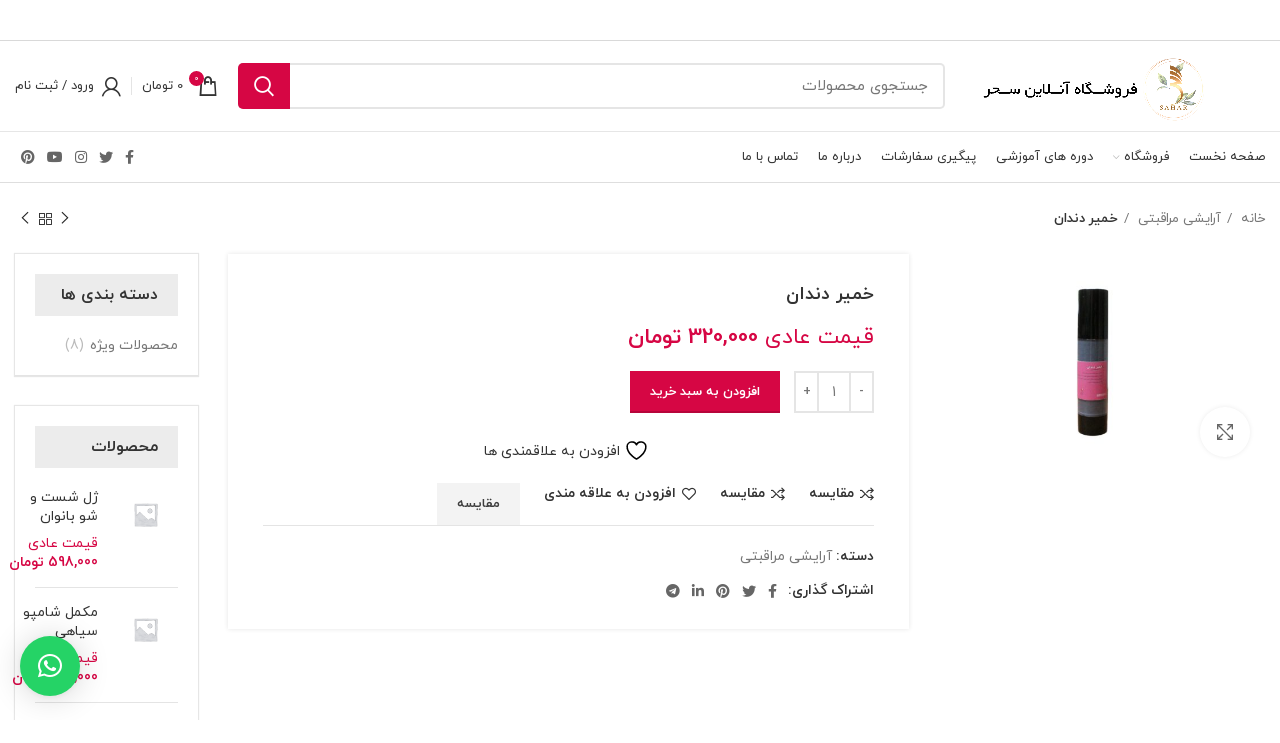

--- FILE ---
content_type: text/html; charset=UTF-8
request_url: https://najafstore.com/product/%D8%AE%D9%85%DB%8C%D8%B1-%D8%AF%D9%86%D8%AF%D8%A7%D9%86/
body_size: 43062
content:
<!DOCTYPE html>
<html dir="rtl" lang="fa-IR">
<head><script data-no-optimize="1">var litespeed_docref=sessionStorage.getItem("litespeed_docref");litespeed_docref&&(Object.defineProperty(document,"referrer",{get:function(){return litespeed_docref}}),sessionStorage.removeItem("litespeed_docref"));</script>
	<meta charset="UTF-8">
	<link rel="profile" href="https://gmpg.org/xfn/11">
	<link rel="pingback" href="https://najafstore.com/xmlrpc.php">

			<script>window.MSInputMethodContext && document.documentMode && document.write('<script src="https://najafstore.com/wp-content/themes/woodmart/js/libs/ie11CustomProperties.min.js"><\/script>');</script>
						<script>document.documentElement.className = document.documentElement.className + ' yes-js js_active js'</script>
			<meta name='robots' content='index, follow, max-image-preview:large, max-snippet:-1, max-video-preview:-1' />

	<!-- This site is optimized with the Yoast SEO plugin v26.8 - https://yoast.com/product/yoast-seo-wordpress/ -->
	<title>خمیر دندان - فروشگاه آنلاین سحر</title>
	<link rel="canonical" href="https://najafstore.com/product/خمیر-دندان/" />
	<meta property="og:locale" content="fa_IR" />
	<meta property="og:type" content="article" />
	<meta property="og:title" content="خمیر دندان - فروشگاه آنلاین سحر" />
	<meta property="og:description" content="تقویت مینای دندان پیشگیری از پوکی دندان ضد التهاب لثه مناسب برای تمام سنین &nbsp;" />
	<meta property="og:url" content="https://najafstore.com/product/خمیر-دندان/" />
	<meta property="og:site_name" content="فروشگاه آنلاین سحر" />
	<meta property="article:modified_time" content="2026-01-26T15:21:08+00:00" />
	<meta property="og:image" content="https://najafstore.com/wp-content/uploads/2024/04/Picsart_24-12-18_20-13-26-471-scaled.jpg" />
	<meta property="og:image:width" content="2560" />
	<meta property="og:image:height" content="1707" />
	<meta property="og:image:type" content="image/jpeg" />
	<meta name="twitter:card" content="summary_large_image" />
	<meta name="twitter:label1" content="زمان تقریبی برای خواندن" />
	<meta name="twitter:data1" content="1 دقیقه" />
	<script type="application/ld+json" class="yoast-schema-graph">{"@context":"https://schema.org","@graph":[{"@type":"WebPage","@id":"https://najafstore.com/product/%d8%ae%d9%85%db%8c%d8%b1-%d8%af%d9%86%d8%af%d8%a7%d9%86/","url":"https://najafstore.com/product/%d8%ae%d9%85%db%8c%d8%b1-%d8%af%d9%86%d8%af%d8%a7%d9%86/","name":"خمیر دندان - فروشگاه آنلاین سحر","isPartOf":{"@id":"https://najafstore.com/#website"},"primaryImageOfPage":{"@id":"https://najafstore.com/product/%d8%ae%d9%85%db%8c%d8%b1-%d8%af%d9%86%d8%af%d8%a7%d9%86/#primaryimage"},"image":{"@id":"https://najafstore.com/product/%d8%ae%d9%85%db%8c%d8%b1-%d8%af%d9%86%d8%af%d8%a7%d9%86/#primaryimage"},"thumbnailUrl":"https://najafstore.com/wp-content/uploads/2024/04/Picsart_24-12-18_20-13-26-471-scaled.jpg","datePublished":"2022-10-29T13:37:11+00:00","dateModified":"2026-01-26T15:21:08+00:00","breadcrumb":{"@id":"https://najafstore.com/product/%d8%ae%d9%85%db%8c%d8%b1-%d8%af%d9%86%d8%af%d8%a7%d9%86/#breadcrumb"},"inLanguage":"fa-IR","potentialAction":[{"@type":"ReadAction","target":["https://najafstore.com/product/%d8%ae%d9%85%db%8c%d8%b1-%d8%af%d9%86%d8%af%d8%a7%d9%86/"]}]},{"@type":"ImageObject","inLanguage":"fa-IR","@id":"https://najafstore.com/product/%d8%ae%d9%85%db%8c%d8%b1-%d8%af%d9%86%d8%af%d8%a7%d9%86/#primaryimage","url":"https://najafstore.com/wp-content/uploads/2024/04/Picsart_24-12-18_20-13-26-471-scaled.jpg","contentUrl":"https://najafstore.com/wp-content/uploads/2024/04/Picsart_24-12-18_20-13-26-471-scaled.jpg","width":2560,"height":1707},{"@type":"BreadcrumbList","@id":"https://najafstore.com/product/%d8%ae%d9%85%db%8c%d8%b1-%d8%af%d9%86%d8%af%d8%a7%d9%86/#breadcrumb","itemListElement":[{"@type":"ListItem","position":1,"name":"Home","item":"https://najafstore.com/"},{"@type":"ListItem","position":2,"name":"فروشگاه","item":"https://najafstore.com/shop/"},{"@type":"ListItem","position":3,"name":"خمیر دندان"}]},{"@type":"WebSite","@id":"https://najafstore.com/#website","url":"https://najafstore.com/","name":"فروشگاه آنلاین سحر","description":"فروشگاه آنلاین","publisher":{"@id":"https://najafstore.com/#organization"},"potentialAction":[{"@type":"SearchAction","target":{"@type":"EntryPoint","urlTemplate":"https://najafstore.com/?s={search_term_string}"},"query-input":{"@type":"PropertyValueSpecification","valueRequired":true,"valueName":"search_term_string"}}],"inLanguage":"fa-IR"},{"@type":"Organization","@id":"https://najafstore.com/#organization","name":"سحر(نجف استور)","url":"https://najafstore.com/","logo":{"@type":"ImageObject","inLanguage":"fa-IR","@id":"https://najafstore.com/#/schema/logo/image/","url":"https://najafstore.com/wp-content/uploads/2022/08/WhatsApp-Image-2022-08-28-at-12.19.20-AM.jpeg","contentUrl":"https://najafstore.com/wp-content/uploads/2022/08/WhatsApp-Image-2022-08-28-at-12.19.20-AM.jpeg","width":1080,"height":1080,"caption":"سحر(نجف استور)"},"image":{"@id":"https://najafstore.com/#/schema/logo/image/"}}]}</script>
	<!-- / Yoast SEO plugin. -->


<link rel='dns-prefetch' href='//www.googletagmanager.com' />
<link rel="alternate" type="application/rss+xml" title="فروشگاه آنلاین سحر &raquo; خوراک" href="https://najafstore.com/feed/" />
<link rel="alternate" type="application/rss+xml" title="فروشگاه آنلاین سحر &raquo; خوراک دیدگاه‌ها" href="https://najafstore.com/comments/feed/" />
<link rel="alternate" type="application/rss+xml" title="فروشگاه آنلاین سحر &raquo; خمیر دندان خوراک دیدگاه‌ها" href="https://najafstore.com/product/%d8%ae%d9%85%db%8c%d8%b1-%d8%af%d9%86%d8%af%d8%a7%d9%86/feed/" />
<link rel="alternate" title="oEmbed (JSON)" type="application/json+oembed" href="https://najafstore.com/wp-json/oembed/1.0/embed?url=https%3A%2F%2Fnajafstore.com%2Fproduct%2F%25d8%25ae%25d9%2585%25db%258c%25d8%25b1-%25d8%25af%25d9%2586%25d8%25af%25d8%25a7%25d9%2586%2F" />
<link rel="alternate" title="oEmbed (XML)" type="text/xml+oembed" href="https://najafstore.com/wp-json/oembed/1.0/embed?url=https%3A%2F%2Fnajafstore.com%2Fproduct%2F%25d8%25ae%25d9%2585%25db%258c%25d8%25b1-%25d8%25af%25d9%2586%25d8%25af%25d8%25a7%25d9%2586%2F&#038;format=xml" />
<style id='wp-img-auto-sizes-contain-inline-css' type='text/css'>
img:is([sizes=auto i],[sizes^="auto," i]){contain-intrinsic-size:3000px 1500px}
/*# sourceURL=wp-img-auto-sizes-contain-inline-css */
</style>

<link rel='stylesheet' id='wp-block-library-rtl-css' href='https://najafstore.com/wp-includes/css/dist/block-library/style-rtl.min.css?ver=f822872ec5d9d6905ea69add9844b41a' type='text/css' media='all' />
<style id='classic-theme-styles-inline-css' type='text/css'>
/*! This file is auto-generated */
.wp-block-button__link{color:#fff;background-color:#32373c;border-radius:9999px;box-shadow:none;text-decoration:none;padding:calc(.667em + 2px) calc(1.333em + 2px);font-size:1.125em}.wp-block-file__button{background:#32373c;color:#fff;text-decoration:none}
/*# sourceURL=/wp-includes/css/classic-themes.min.css */
</style>
<style id='global-styles-inline-css' type='text/css'>
:root{--wp--preset--aspect-ratio--square: 1;--wp--preset--aspect-ratio--4-3: 4/3;--wp--preset--aspect-ratio--3-4: 3/4;--wp--preset--aspect-ratio--3-2: 3/2;--wp--preset--aspect-ratio--2-3: 2/3;--wp--preset--aspect-ratio--16-9: 16/9;--wp--preset--aspect-ratio--9-16: 9/16;--wp--preset--color--black: #000000;--wp--preset--color--cyan-bluish-gray: #abb8c3;--wp--preset--color--white: #ffffff;--wp--preset--color--pale-pink: #f78da7;--wp--preset--color--vivid-red: #cf2e2e;--wp--preset--color--luminous-vivid-orange: #ff6900;--wp--preset--color--luminous-vivid-amber: #fcb900;--wp--preset--color--light-green-cyan: #7bdcb5;--wp--preset--color--vivid-green-cyan: #00d084;--wp--preset--color--pale-cyan-blue: #8ed1fc;--wp--preset--color--vivid-cyan-blue: #0693e3;--wp--preset--color--vivid-purple: #9b51e0;--wp--preset--gradient--vivid-cyan-blue-to-vivid-purple: linear-gradient(135deg,rgb(6,147,227) 0%,rgb(155,81,224) 100%);--wp--preset--gradient--light-green-cyan-to-vivid-green-cyan: linear-gradient(135deg,rgb(122,220,180) 0%,rgb(0,208,130) 100%);--wp--preset--gradient--luminous-vivid-amber-to-luminous-vivid-orange: linear-gradient(135deg,rgb(252,185,0) 0%,rgb(255,105,0) 100%);--wp--preset--gradient--luminous-vivid-orange-to-vivid-red: linear-gradient(135deg,rgb(255,105,0) 0%,rgb(207,46,46) 100%);--wp--preset--gradient--very-light-gray-to-cyan-bluish-gray: linear-gradient(135deg,rgb(238,238,238) 0%,rgb(169,184,195) 100%);--wp--preset--gradient--cool-to-warm-spectrum: linear-gradient(135deg,rgb(74,234,220) 0%,rgb(151,120,209) 20%,rgb(207,42,186) 40%,rgb(238,44,130) 60%,rgb(251,105,98) 80%,rgb(254,248,76) 100%);--wp--preset--gradient--blush-light-purple: linear-gradient(135deg,rgb(255,206,236) 0%,rgb(152,150,240) 100%);--wp--preset--gradient--blush-bordeaux: linear-gradient(135deg,rgb(254,205,165) 0%,rgb(254,45,45) 50%,rgb(107,0,62) 100%);--wp--preset--gradient--luminous-dusk: linear-gradient(135deg,rgb(255,203,112) 0%,rgb(199,81,192) 50%,rgb(65,88,208) 100%);--wp--preset--gradient--pale-ocean: linear-gradient(135deg,rgb(255,245,203) 0%,rgb(182,227,212) 50%,rgb(51,167,181) 100%);--wp--preset--gradient--electric-grass: linear-gradient(135deg,rgb(202,248,128) 0%,rgb(113,206,126) 100%);--wp--preset--gradient--midnight: linear-gradient(135deg,rgb(2,3,129) 0%,rgb(40,116,252) 100%);--wp--preset--font-size--small: 13px;--wp--preset--font-size--medium: 20px;--wp--preset--font-size--large: 36px;--wp--preset--font-size--x-large: 42px;--wp--preset--spacing--20: 0.44rem;--wp--preset--spacing--30: 0.67rem;--wp--preset--spacing--40: 1rem;--wp--preset--spacing--50: 1.5rem;--wp--preset--spacing--60: 2.25rem;--wp--preset--spacing--70: 3.38rem;--wp--preset--spacing--80: 5.06rem;--wp--preset--shadow--natural: 6px 6px 9px rgba(0, 0, 0, 0.2);--wp--preset--shadow--deep: 12px 12px 50px rgba(0, 0, 0, 0.4);--wp--preset--shadow--sharp: 6px 6px 0px rgba(0, 0, 0, 0.2);--wp--preset--shadow--outlined: 6px 6px 0px -3px rgb(255, 255, 255), 6px 6px rgb(0, 0, 0);--wp--preset--shadow--crisp: 6px 6px 0px rgb(0, 0, 0);}:where(.is-layout-flex){gap: 0.5em;}:where(.is-layout-grid){gap: 0.5em;}body .is-layout-flex{display: flex;}.is-layout-flex{flex-wrap: wrap;align-items: center;}.is-layout-flex > :is(*, div){margin: 0;}body .is-layout-grid{display: grid;}.is-layout-grid > :is(*, div){margin: 0;}:where(.wp-block-columns.is-layout-flex){gap: 2em;}:where(.wp-block-columns.is-layout-grid){gap: 2em;}:where(.wp-block-post-template.is-layout-flex){gap: 1.25em;}:where(.wp-block-post-template.is-layout-grid){gap: 1.25em;}.has-black-color{color: var(--wp--preset--color--black) !important;}.has-cyan-bluish-gray-color{color: var(--wp--preset--color--cyan-bluish-gray) !important;}.has-white-color{color: var(--wp--preset--color--white) !important;}.has-pale-pink-color{color: var(--wp--preset--color--pale-pink) !important;}.has-vivid-red-color{color: var(--wp--preset--color--vivid-red) !important;}.has-luminous-vivid-orange-color{color: var(--wp--preset--color--luminous-vivid-orange) !important;}.has-luminous-vivid-amber-color{color: var(--wp--preset--color--luminous-vivid-amber) !important;}.has-light-green-cyan-color{color: var(--wp--preset--color--light-green-cyan) !important;}.has-vivid-green-cyan-color{color: var(--wp--preset--color--vivid-green-cyan) !important;}.has-pale-cyan-blue-color{color: var(--wp--preset--color--pale-cyan-blue) !important;}.has-vivid-cyan-blue-color{color: var(--wp--preset--color--vivid-cyan-blue) !important;}.has-vivid-purple-color{color: var(--wp--preset--color--vivid-purple) !important;}.has-black-background-color{background-color: var(--wp--preset--color--black) !important;}.has-cyan-bluish-gray-background-color{background-color: var(--wp--preset--color--cyan-bluish-gray) !important;}.has-white-background-color{background-color: var(--wp--preset--color--white) !important;}.has-pale-pink-background-color{background-color: var(--wp--preset--color--pale-pink) !important;}.has-vivid-red-background-color{background-color: var(--wp--preset--color--vivid-red) !important;}.has-luminous-vivid-orange-background-color{background-color: var(--wp--preset--color--luminous-vivid-orange) !important;}.has-luminous-vivid-amber-background-color{background-color: var(--wp--preset--color--luminous-vivid-amber) !important;}.has-light-green-cyan-background-color{background-color: var(--wp--preset--color--light-green-cyan) !important;}.has-vivid-green-cyan-background-color{background-color: var(--wp--preset--color--vivid-green-cyan) !important;}.has-pale-cyan-blue-background-color{background-color: var(--wp--preset--color--pale-cyan-blue) !important;}.has-vivid-cyan-blue-background-color{background-color: var(--wp--preset--color--vivid-cyan-blue) !important;}.has-vivid-purple-background-color{background-color: var(--wp--preset--color--vivid-purple) !important;}.has-black-border-color{border-color: var(--wp--preset--color--black) !important;}.has-cyan-bluish-gray-border-color{border-color: var(--wp--preset--color--cyan-bluish-gray) !important;}.has-white-border-color{border-color: var(--wp--preset--color--white) !important;}.has-pale-pink-border-color{border-color: var(--wp--preset--color--pale-pink) !important;}.has-vivid-red-border-color{border-color: var(--wp--preset--color--vivid-red) !important;}.has-luminous-vivid-orange-border-color{border-color: var(--wp--preset--color--luminous-vivid-orange) !important;}.has-luminous-vivid-amber-border-color{border-color: var(--wp--preset--color--luminous-vivid-amber) !important;}.has-light-green-cyan-border-color{border-color: var(--wp--preset--color--light-green-cyan) !important;}.has-vivid-green-cyan-border-color{border-color: var(--wp--preset--color--vivid-green-cyan) !important;}.has-pale-cyan-blue-border-color{border-color: var(--wp--preset--color--pale-cyan-blue) !important;}.has-vivid-cyan-blue-border-color{border-color: var(--wp--preset--color--vivid-cyan-blue) !important;}.has-vivid-purple-border-color{border-color: var(--wp--preset--color--vivid-purple) !important;}.has-vivid-cyan-blue-to-vivid-purple-gradient-background{background: var(--wp--preset--gradient--vivid-cyan-blue-to-vivid-purple) !important;}.has-light-green-cyan-to-vivid-green-cyan-gradient-background{background: var(--wp--preset--gradient--light-green-cyan-to-vivid-green-cyan) !important;}.has-luminous-vivid-amber-to-luminous-vivid-orange-gradient-background{background: var(--wp--preset--gradient--luminous-vivid-amber-to-luminous-vivid-orange) !important;}.has-luminous-vivid-orange-to-vivid-red-gradient-background{background: var(--wp--preset--gradient--luminous-vivid-orange-to-vivid-red) !important;}.has-very-light-gray-to-cyan-bluish-gray-gradient-background{background: var(--wp--preset--gradient--very-light-gray-to-cyan-bluish-gray) !important;}.has-cool-to-warm-spectrum-gradient-background{background: var(--wp--preset--gradient--cool-to-warm-spectrum) !important;}.has-blush-light-purple-gradient-background{background: var(--wp--preset--gradient--blush-light-purple) !important;}.has-blush-bordeaux-gradient-background{background: var(--wp--preset--gradient--blush-bordeaux) !important;}.has-luminous-dusk-gradient-background{background: var(--wp--preset--gradient--luminous-dusk) !important;}.has-pale-ocean-gradient-background{background: var(--wp--preset--gradient--pale-ocean) !important;}.has-electric-grass-gradient-background{background: var(--wp--preset--gradient--electric-grass) !important;}.has-midnight-gradient-background{background: var(--wp--preset--gradient--midnight) !important;}.has-small-font-size{font-size: var(--wp--preset--font-size--small) !important;}.has-medium-font-size{font-size: var(--wp--preset--font-size--medium) !important;}.has-large-font-size{font-size: var(--wp--preset--font-size--large) !important;}.has-x-large-font-size{font-size: var(--wp--preset--font-size--x-large) !important;}
:where(.wp-block-post-template.is-layout-flex){gap: 1.25em;}:where(.wp-block-post-template.is-layout-grid){gap: 1.25em;}
:where(.wp-block-term-template.is-layout-flex){gap: 1.25em;}:where(.wp-block-term-template.is-layout-grid){gap: 1.25em;}
:where(.wp-block-columns.is-layout-flex){gap: 2em;}:where(.wp-block-columns.is-layout-grid){gap: 2em;}
:root :where(.wp-block-pullquote){font-size: 1.5em;line-height: 1.6;}
/*# sourceURL=global-styles-inline-css */
</style>
<style id='woocommerce-inline-inline-css' type='text/css'>
.woocommerce form .form-row .required { visibility: visible; }
/*# sourceURL=woocommerce-inline-inline-css */
</style>
<link rel='stylesheet' id='cmplz-general-css' href='https://najafstore.com/wp-content/plugins/complianz-gdpr/assets/css/cookieblocker.min.css?ver=1765228744' type='text/css' media='all' />
<link rel='stylesheet' id='woo-variation-swatches-css' href='https://najafstore.com/wp-content/plugins/woo-variation-swatches/assets/css/frontend.min.css?ver=1765226219' type='text/css' media='all' />
<style id='woo-variation-swatches-inline-css' type='text/css'>
:root {
--wvs-tick:url("data:image/svg+xml;utf8,%3Csvg filter='drop-shadow(0px 0px 2px rgb(0 0 0 / .8))' xmlns='http://www.w3.org/2000/svg'  viewBox='0 0 30 30'%3E%3Cpath fill='none' stroke='%23ffffff' stroke-linecap='round' stroke-linejoin='round' stroke-width='4' d='M4 16L11 23 27 7'/%3E%3C/svg%3E");

--wvs-cross:url("data:image/svg+xml;utf8,%3Csvg filter='drop-shadow(0px 0px 5px rgb(255 255 255 / .6))' xmlns='http://www.w3.org/2000/svg' width='72px' height='72px' viewBox='0 0 24 24'%3E%3Cpath fill='none' stroke='%23ff0000' stroke-linecap='round' stroke-width='0.6' d='M5 5L19 19M19 5L5 19'/%3E%3C/svg%3E");
--wvs-single-product-item-width:30px;
--wvs-single-product-item-height:30px;
--wvs-single-product-item-font-size:16px}
/*# sourceURL=woo-variation-swatches-inline-css */
</style>
<link rel='stylesheet' id='select2-css' href='https://najafstore.com/wp-content/plugins/woocommerce/assets/css/select2.css?ver=10.4.3' type='text/css' media='all' />
<link rel='stylesheet' id='yith-wcaf-css' href='https://najafstore.com/wp-content/plugins/yith-woocommerce-affiliates-premium/assets/css/yith-wcaf.css?ver=f822872ec5d9d6905ea69add9844b41a' type='text/css' media='all' />
<link rel='stylesheet' id='yith-wfbt-style-css' href='https://najafstore.com/wp-content/plugins/yith-woocommerce-frequently-bought-together/assets/css/yith-wfbt.css?ver=1.54.0' type='text/css' media='all' />
<style id='yith-wfbt-style-inline-css' type='text/css'>

                .yith-wfbt-submit-block .yith-wfbt-submit-button {
                        background: #222222;
                        color: #ffffff;
                }
                .yith-wfbt-submit-block .yith-wfbt-submit-button:hover {
                        background: #777777;
                        color: #ffffff;
                }
/*# sourceURL=yith-wfbt-style-inline-css */
</style>
<link rel='stylesheet' id='yith-quick-view-css' href='https://najafstore.com/wp-content/plugins/yith-woocommerce-quick-view/assets/css/yith-quick-view.css?ver=2.11.0' type='text/css' media='all' />
<style id='yith-quick-view-inline-css' type='text/css'>

				#yith-quick-view-modal .yith-quick-view-overlay{background:rgba( 0, 0, 0, 0.8)}
				#yith-quick-view-modal .yith-wcqv-main{background:#ffffff;}
				#yith-quick-view-close{color:#cdcdcd;}
				#yith-quick-view-close:hover{color:#ff0000;}
/*# sourceURL=yith-quick-view-inline-css */
</style>
<link rel='stylesheet' id='ywcrbp_product_frontend_style-css' href='https://najafstore.com/wp-content/plugins/yith-woocommerce-role-based-prices-premium/assets/css/ywcrbp_product_frontend.css?ver=1.1.3' type='text/css' media='all' />
<link rel='stylesheet' id='jquery-fixedheadertable-style-css' href='https://najafstore.com/wp-content/plugins/yith-woocommerce-compare/assets/css/jquery.dataTables.css?ver=1.10.18' type='text/css' media='all' />
<link rel='stylesheet' id='yith_woocompare_page-css' href='https://najafstore.com/wp-content/plugins/yith-woocommerce-compare/assets/css/compare.css?ver=3.7.0' type='text/css' media='all' />
<link rel='stylesheet' id='yith-woocompare-widget-css' href='https://najafstore.com/wp-content/plugins/yith-woocommerce-compare/assets/css/widget.css?ver=3.7.0' type='text/css' media='all' />
<link rel='stylesheet' id='elementor-icons-css' href='https://najafstore.com/wp-content/plugins/elementor/assets/lib/eicons/css/elementor-icons.min.css?ver=5.46.0' type='text/css' media='all' />
<link rel='stylesheet' id='elementor-frontend-css' href='https://najafstore.com/wp-content/plugins/elementor/assets/css/frontend.min.css?ver=3.34.4' type='text/css' media='all' />
<link rel='stylesheet' id='elementor-post-5728-css' href='https://najafstore.com/wp-content/uploads/elementor/css/post-5728.css?ver=1769689787' type='text/css' media='all' />
<link rel='stylesheet' id='js_composer_front-css' href='https://najafstore.com/wp-content/plugins/js_composer/assets/css/js_composer.min.css?ver=f822872ec5d9d6905ea69add9844b41a' type='text/css' media='all' />
<link rel='stylesheet' id='elementor-icons-shared-0-css' href='https://najafstore.com/wp-content/plugins/elementor/assets/lib/font-awesome/css/fontawesome.min.css?ver=5.15.3' type='text/css' media='all' />
<link rel='stylesheet' id='elementor-icons-fa-solid-css' href='https://najafstore.com/wp-content/plugins/elementor/assets/lib/font-awesome/css/solid.min.css?ver=5.15.3' type='text/css' media='all' />
<link rel='stylesheet' id='elementor-icons-fa-brands-css' href='https://najafstore.com/wp-content/plugins/elementor/assets/lib/font-awesome/css/brands.min.css?ver=5.15.3' type='text/css' media='all' />
<link rel='stylesheet' id='elementor-icons-fa-regular-css' href='https://najafstore.com/wp-content/plugins/elementor/assets/lib/font-awesome/css/regular.min.css?ver=5.15.3' type='text/css' media='all' />
<link rel='stylesheet' id='bootstrap-css' href='https://najafstore.com/wp-content/themes/woodmart/css/bootstrap-light.min.css?ver=6.5.4' type='text/css' media='all' />
<link rel='stylesheet' id='woodmart-style-css' href='https://najafstore.com/wp-content/themes/woodmart/css/parts/base-rtl.min.css?ver=6.5.4' type='text/css' media='all' />
<link rel='stylesheet' id='wd-widget-tag-cloud-css' href='https://najafstore.com/wp-content/themes/woodmart/css/parts/widget-tag-cloud.min.css?ver=6.5.4' type='text/css' media='all' />
<link rel='stylesheet' id='wd-widget-recent-post-comments-css' href='https://najafstore.com/wp-content/themes/woodmart/css/parts/widget-recent-post-comments-rtl.min.css?ver=6.5.4' type='text/css' media='all' />
<link rel='stylesheet' id='wd-widget-nav-css' href='https://najafstore.com/wp-content/themes/woodmart/css/parts/widget-nav.min.css?ver=6.5.4' type='text/css' media='all' />
<link rel='stylesheet' id='wd-widget-wd-layered-nav-css' href='https://najafstore.com/wp-content/themes/woodmart/css/parts/woo-widget-wd-layered-nav.min.css?ver=6.5.4' type='text/css' media='all' />
<link rel='stylesheet' id='wd-widget-product-cat-css' href='https://najafstore.com/wp-content/themes/woodmart/css/parts/woo-widget-product-cat-rtl.min.css?ver=6.5.4' type='text/css' media='all' />
<link rel='stylesheet' id='wd-widget-layered-nav-stock-status-css' href='https://najafstore.com/wp-content/themes/woodmart/css/parts/woo-widget-layered-nav-stock-status-rtl.min.css?ver=6.5.4' type='text/css' media='all' />
<link rel='stylesheet' id='wd-widget-active-filters-css' href='https://najafstore.com/wp-content/themes/woodmart/css/parts/woo-widget-active-filters-rtl.min.css?ver=6.5.4' type='text/css' media='all' />
<link rel='stylesheet' id='wd-widget-product-list-css' href='https://najafstore.com/wp-content/themes/woodmart/css/parts/woo-widget-product-list-rtl.min.css?ver=6.5.4' type='text/css' media='all' />
<link rel='stylesheet' id='wd-widget-slider-price-filter-css' href='https://najafstore.com/wp-content/themes/woodmart/css/parts/woo-widget-slider-price-filter.min.css?ver=6.5.4' type='text/css' media='all' />
<link rel='stylesheet' id='wd-widget-woo-other-css' href='https://najafstore.com/wp-content/themes/woodmart/css/parts/woo-widget-other.min.css?ver=6.5.4' type='text/css' media='all' />
<link rel='stylesheet' id='wd-lazy-loading-css' href='https://najafstore.com/wp-content/themes/woodmart/css/parts/opt-lazy-load.min.css?ver=6.5.4' type='text/css' media='all' />
<link rel='stylesheet' id='wd-wp-gutenberg-css' href='https://najafstore.com/wp-content/themes/woodmart/css/parts/wp-gutenberg-rtl.min.css?ver=6.5.4' type='text/css' media='all' />
<link rel='stylesheet' id='wd-wpcf7-css' href='https://najafstore.com/wp-content/themes/woodmart/css/parts/int-wpcf7-rtl.min.css?ver=6.5.4' type='text/css' media='all' />
<link rel='stylesheet' id='wd-revolution-slider-css' href='https://najafstore.com/wp-content/themes/woodmart/css/parts/int-rev-slider.min.css?ver=6.5.4' type='text/css' media='all' />
<link rel='stylesheet' id='wd-woo-yith-compare-css' href='https://najafstore.com/wp-content/themes/woodmart/css/parts/int-woo-yith-compare.min.css?ver=6.5.4' type='text/css' media='all' />
<link rel='stylesheet' id='wd-colorbox-popup-css' href='https://najafstore.com/wp-content/themes/woodmart/css/parts/woo-lib-colorbox-popup.min.css?ver=6.5.4' type='text/css' media='all' />
<link rel='stylesheet' id='wd-woo-yith-wishlist-css' href='https://najafstore.com/wp-content/themes/woodmart/css/parts/int-woo-yith-wishlist.min.css?ver=6.5.4' type='text/css' media='all' />
<link rel='stylesheet' id='wd-page-my-account-css' href='https://najafstore.com/wp-content/themes/woodmart/css/parts/woo-page-my-account-rtl.min.css?ver=6.5.4' type='text/css' media='all' />
<link rel='stylesheet' id='wd-base-deprecated-css' href='https://najafstore.com/wp-content/themes/woodmart/css/parts/base-deprecated-rtl.min.css?ver=6.5.4' type='text/css' media='all' />
<link rel='stylesheet' id='wd-elementor-base-css' href='https://najafstore.com/wp-content/themes/woodmart/css/parts/int-elem-base-rtl.min.css?ver=6.5.4' type='text/css' media='all' />
<link rel='stylesheet' id='wd-wpbakery-base-css' href='https://najafstore.com/wp-content/themes/woodmart/css/parts/int-wpb-base-rtl.min.css?ver=6.5.4' type='text/css' media='all' />
<link rel='stylesheet' id='wd-wpbakery-base-deprecated-css' href='https://najafstore.com/wp-content/themes/woodmart/css/parts/int-wpb-base-deprecated.min.css?ver=6.5.4' type='text/css' media='all' />
<link rel='stylesheet' id='wd-notices-fixed-css' href='https://najafstore.com/wp-content/themes/woodmart/css/parts/woo-opt-sticky-notices-rtl.min.css?ver=6.5.4' type='text/css' media='all' />
<link rel='stylesheet' id='wd-woocommerce-base-css' href='https://najafstore.com/wp-content/themes/woodmart/css/parts/woocommerce-base-rtl.min.css?ver=6.5.4' type='text/css' media='all' />
<link rel='stylesheet' id='wd-mod-star-rating-css' href='https://najafstore.com/wp-content/themes/woodmart/css/parts/mod-star-rating-rtl.min.css?ver=6.5.4' type='text/css' media='all' />
<link rel='stylesheet' id='wd-woo-el-track-order-css' href='https://najafstore.com/wp-content/themes/woodmart/css/parts/woo-el-track-order.min.css?ver=6.5.4' type='text/css' media='all' />
<link rel='stylesheet' id='wd-woo-gutenberg-css' href='https://najafstore.com/wp-content/themes/woodmart/css/parts/woo-gutenberg-rtl.min.css?ver=6.5.4' type='text/css' media='all' />
<link rel='stylesheet' id='wd-woo-mod-quantity-css' href='https://najafstore.com/wp-content/themes/woodmart/css/parts/woo-mod-quantity.min.css?ver=6.5.4' type='text/css' media='all' />
<link rel='stylesheet' id='wd-woo-single-prod-el-base-css' href='https://najafstore.com/wp-content/themes/woodmart/css/parts/woo-single-prod-el-base.min.css?ver=6.5.4' type='text/css' media='all' />
<link rel='stylesheet' id='wd-woo-mod-stock-status-css' href='https://najafstore.com/wp-content/themes/woodmart/css/parts/woo-mod-stock-status.min.css?ver=6.5.4' type='text/css' media='all' />
<link rel='stylesheet' id='wd-woo-mod-shop-attributes-css' href='https://najafstore.com/wp-content/themes/woodmart/css/parts/woo-mod-shop-attributes-rtl.min.css?ver=6.5.4' type='text/css' media='all' />
<link rel='stylesheet' id='wd-header-base-css' href='https://najafstore.com/wp-content/themes/woodmart/css/parts/header-base-rtl.min.css?ver=6.5.4' type='text/css' media='all' />
<link rel='stylesheet' id='wd-mod-tools-css' href='https://najafstore.com/wp-content/themes/woodmart/css/parts/mod-tools-rtl.min.css?ver=6.5.4' type='text/css' media='all' />
<link rel='stylesheet' id='wd-header-elements-base-css' href='https://najafstore.com/wp-content/themes/woodmart/css/parts/header-el-base-rtl.min.css?ver=6.5.4' type='text/css' media='all' />
<link rel='stylesheet' id='wd-social-icons-css' href='https://najafstore.com/wp-content/themes/woodmart/css/parts/el-social-icons.min.css?ver=6.5.4' type='text/css' media='all' />
<link rel='stylesheet' id='wd-header-search-css' href='https://najafstore.com/wp-content/themes/woodmart/css/parts/header-el-search-rtl.min.css?ver=6.5.4' type='text/css' media='all' />
<link rel='stylesheet' id='wd-header-search-form-css' href='https://najafstore.com/wp-content/themes/woodmart/css/parts/header-el-search-form-rtl.min.css?ver=6.5.4' type='text/css' media='all' />
<link rel='stylesheet' id='wd-wd-search-results-css' href='https://najafstore.com/wp-content/themes/woodmart/css/parts/wd-search-results-rtl.min.css?ver=6.5.4' type='text/css' media='all' />
<link rel='stylesheet' id='wd-wd-search-form-css' href='https://najafstore.com/wp-content/themes/woodmart/css/parts/wd-search-form-rtl.min.css?ver=6.5.4' type='text/css' media='all' />
<link rel='stylesheet' id='wd-header-cart-side-css' href='https://najafstore.com/wp-content/themes/woodmart/css/parts/header-el-cart-side-rtl.min.css?ver=6.5.4' type='text/css' media='all' />
<link rel='stylesheet' id='wd-header-cart-css' href='https://najafstore.com/wp-content/themes/woodmart/css/parts/header-el-cart-rtl.min.css?ver=6.5.4' type='text/css' media='all' />
<link rel='stylesheet' id='wd-widget-shopping-cart-css' href='https://najafstore.com/wp-content/themes/woodmart/css/parts/woo-widget-shopping-cart-rtl.min.css?ver=6.5.4' type='text/css' media='all' />
<link rel='stylesheet' id='wd-woo-mod-login-form-css' href='https://najafstore.com/wp-content/themes/woodmart/css/parts/woo-mod-login-form.min.css?ver=6.5.4' type='text/css' media='all' />
<link rel='stylesheet' id='wd-header-my-account-css' href='https://najafstore.com/wp-content/themes/woodmart/css/parts/header-el-my-account-rtl.min.css?ver=6.5.4' type='text/css' media='all' />
<link rel='stylesheet' id='wd-page-title-css' href='https://najafstore.com/wp-content/themes/woodmart/css/parts/page-title.min.css?ver=6.5.4' type='text/css' media='all' />
<link rel='stylesheet' id='wd-woo-single-prod-predefined-css' href='https://najafstore.com/wp-content/themes/woodmart/css/parts/woo-single-prod-predefined-rtl.min.css?ver=6.5.4' type='text/css' media='all' />
<link rel='stylesheet' id='wd-woo-single-prod-and-quick-view-predefined-css' href='https://najafstore.com/wp-content/themes/woodmart/css/parts/woo-single-prod-and-quick-view-predefined-rtl.min.css?ver=6.5.4' type='text/css' media='all' />
<link rel='stylesheet' id='wd-woo-single-prod-el-tabs-predefined-css' href='https://najafstore.com/wp-content/themes/woodmart/css/parts/woo-single-prod-el-tabs-predefined.min.css?ver=6.5.4' type='text/css' media='all' />
<link rel='stylesheet' id='wd-woo-single-prod-opt-base-css' href='https://najafstore.com/wp-content/themes/woodmart/css/parts/woo-single-prod-opt-base.min.css?ver=6.5.4' type='text/css' media='all' />
<link rel='stylesheet' id='wd-woo-single-prod-el-navigation-css' href='https://najafstore.com/wp-content/themes/woodmart/css/parts/woo-single-prod-el-navigation-rtl.min.css?ver=6.5.4' type='text/css' media='all' />
<link rel='stylesheet' id='wd-woo-single-prod-el-gallery-css' href='https://najafstore.com/wp-content/themes/woodmart/css/parts/woo-single-prod-el-gallery-rtl.min.css?ver=6.5.4' type='text/css' media='all' />
<link rel='stylesheet' id='wd-owl-carousel-css' href='https://najafstore.com/wp-content/themes/woodmart/css/parts/lib-owl-carousel-rtl.min.css?ver=6.5.4' type='text/css' media='all' />
<link rel='stylesheet' id='wd-photoswipe-css' href='https://najafstore.com/wp-content/themes/woodmart/css/parts/lib-photoswipe-rtl.min.css?ver=6.5.4' type='text/css' media='all' />
<link rel='stylesheet' id='wd-add-to-cart-popup-css' href='https://najafstore.com/wp-content/themes/woodmart/css/parts/woo-opt-add-to-cart-popup.min.css?ver=6.5.4' type='text/css' media='all' />
<link rel='stylesheet' id='wd-mfp-popup-css' href='https://najafstore.com/wp-content/themes/woodmart/css/parts/lib-magnific-popup-rtl.min.css?ver=6.5.4' type='text/css' media='all' />
<link rel='stylesheet' id='wd-off-canvas-sidebar-css' href='https://najafstore.com/wp-content/themes/woodmart/css/parts/opt-off-canvas-sidebar-rtl.min.css?ver=6.5.4' type='text/css' media='all' />
<link rel='stylesheet' id='wd-info-box-css' href='https://najafstore.com/wp-content/themes/woodmart/css/parts/el-info-box-rtl.min.css?ver=6.5.4' type='text/css' media='all' />
<link rel='stylesheet' id='wd-tabs-css' href='https://najafstore.com/wp-content/themes/woodmart/css/parts/el-tabs-rtl.min.css?ver=6.5.4' type='text/css' media='all' />
<link rel='stylesheet' id='wd-woo-single-prod-el-tabs-opt-layout-tabs-css' href='https://najafstore.com/wp-content/themes/woodmart/css/parts/woo-single-prod-el-tabs-opt-layout-tabs.min.css?ver=6.5.4' type='text/css' media='all' />
<link rel='stylesheet' id='wd-accordion-css' href='https://najafstore.com/wp-content/themes/woodmart/css/parts/el-accordion-rtl.min.css?ver=6.5.4' type='text/css' media='all' />
<link rel='stylesheet' id='wd-woo-single-prod-el-reviews-css' href='https://najafstore.com/wp-content/themes/woodmart/css/parts/woo-single-prod-el-reviews.min.css?ver=6.5.4' type='text/css' media='all' />
<link rel='stylesheet' id='wd-mod-comments-css' href='https://najafstore.com/wp-content/themes/woodmart/css/parts/mod-comments-rtl.min.css?ver=6.5.4' type='text/css' media='all' />
<link rel='stylesheet' id='wd-product-loop-css' href='https://najafstore.com/wp-content/themes/woodmart/css/parts/woo-product-loop-rtl.min.css?ver=6.5.4' type='text/css' media='all' />
<link rel='stylesheet' id='wd-product-loop-base-css' href='https://najafstore.com/wp-content/themes/woodmart/css/parts/woo-product-loop-base-rtl.min.css?ver=6.5.4' type='text/css' media='all' />
<link rel='stylesheet' id='wd-woo-mod-add-btn-replace-css' href='https://najafstore.com/wp-content/themes/woodmart/css/parts/woo-mod-add-btn-replace-rtl.min.css?ver=6.5.4' type='text/css' media='all' />
<link rel='stylesheet' id='wd-woo-mod-quantity-overlap-css' href='https://najafstore.com/wp-content/themes/woodmart/css/parts/woo-mod-quantity-overlap-rtl.min.css?ver=6.5.4' type='text/css' media='all' />
<link rel='stylesheet' id='wd-mod-more-description-css' href='https://najafstore.com/wp-content/themes/woodmart/css/parts/mod-more-description.min.css?ver=6.5.4' type='text/css' media='all' />
<link rel='stylesheet' id='wd-bordered-product-css' href='https://najafstore.com/wp-content/themes/woodmart/css/parts/woo-opt-bordered-product-rtl.min.css?ver=6.5.4' type='text/css' media='all' />
<link rel='stylesheet' id='wd-woo-opt-title-limit-css' href='https://najafstore.com/wp-content/themes/woodmart/css/parts/woo-opt-title-limit.min.css?ver=6.5.4' type='text/css' media='all' />
<link rel='stylesheet' id='wd-footer-base-css' href='https://najafstore.com/wp-content/themes/woodmart/css/parts/footer-base-rtl.min.css?ver=6.5.4' type='text/css' media='all' />
<link rel='stylesheet' id='wd-scroll-top-css' href='https://najafstore.com/wp-content/themes/woodmart/css/parts/opt-scrolltotop-rtl.min.css?ver=6.5.4' type='text/css' media='all' />
<link rel='stylesheet' id='wd-header-my-account-sidebar-css' href='https://najafstore.com/wp-content/themes/woodmart/css/parts/header-el-my-account-sidebar.min.css?ver=6.5.4' type='text/css' media='all' />
<link rel='stylesheet' id='wd-bottom-toolbar-css' href='https://najafstore.com/wp-content/themes/woodmart/css/parts/opt-bottom-toolbar-rtl.min.css?ver=6.5.4' type='text/css' media='all' />
<link rel='stylesheet' id='wd-mod-sticky-sidebar-opener-css' href='https://najafstore.com/wp-content/themes/woodmart/css/parts/mod-sticky-sidebar-opener-rtl.min.css?ver=6.5.4' type='text/css' media='all' />
<link rel='stylesheet' id='xts-style-theme_settings_default-css' href='https://najafstore.com/wp-content/uploads/2025/12/xts-theme_settings_default-1765258941.css?ver=6.5.4' type='text/css' media='all' />
<script type="text/javascript" src="https://najafstore.com/wp-includes/js/jquery/jquery.min.js?ver=3.7.1" id="jquery-core-js"></script>
<script type="text/javascript" src="https://najafstore.com/wp-content/plugins/woocommerce/assets/js/jquery-blockui/jquery.blockUI.min.js?ver=2.7.0-wc.10.4.3" id="wc-jquery-blockui-js" data-wp-strategy="defer"></script>
<script type="text/javascript" id="wc-add-to-cart-js-extra">
/* <![CDATA[ */
var wc_add_to_cart_params = {"ajax_url":"/wp-admin/admin-ajax.php","wc_ajax_url":"/?wc-ajax=%%endpoint%%","i18n_view_cart":"\u0645\u0634\u0627\u0647\u062f\u0647 \u0633\u0628\u062f \u062e\u0631\u06cc\u062f","cart_url":"https://najafstore.com/cart/","is_cart":"","cart_redirect_after_add":"no"};
//# sourceURL=wc-add-to-cart-js-extra
/* ]]> */
</script>
<script type="text/javascript" src="https://najafstore.com/wp-content/plugins/woocommerce/assets/js/frontend/add-to-cart.min.js?ver=10.4.3" id="wc-add-to-cart-js" data-wp-strategy="defer"></script>
<script type="text/javascript" src="https://najafstore.com/wp-content/plugins/woocommerce/assets/js/zoom/jquery.zoom.min.js?ver=1.7.21-wc.10.4.3" id="wc-zoom-js" defer="defer" data-wp-strategy="defer"></script>
<script type="text/javascript" id="wc-single-product-js-extra">
/* <![CDATA[ */
var wc_single_product_params = {"i18n_required_rating_text":"\u062e\u0648\u0627\u0647\u0634\u0645\u0646\u062f\u06cc\u0645 \u06cc\u06a9 \u0631\u062a\u0628\u0647 \u0631\u0627 \u0627\u0646\u062a\u062e\u0627\u0628 \u06a9\u0646\u06cc\u062f","i18n_rating_options":["1 of 5 stars","2 of 5 stars","3 of 5 stars","4 of 5 stars","5 of 5 stars"],"i18n_product_gallery_trigger_text":"\u0645\u0634\u0627\u0647\u062f\u0647 \u06af\u0627\u0644\u0631\u06cc \u062a\u0635\u0627\u0648\u06cc\u0631 \u062f\u0631 \u062d\u0627\u0644\u062a \u062a\u0645\u0627\u0645 \u0635\u0641\u062d\u0647","review_rating_required":"yes","flexslider":{"rtl":true,"animation":"slide","smoothHeight":true,"directionNav":false,"controlNav":"thumbnails","slideshow":false,"animationSpeed":500,"animationLoop":false,"allowOneSlide":false},"zoom_enabled":"","zoom_options":[],"photoswipe_enabled":"","photoswipe_options":{"shareEl":false,"closeOnScroll":false,"history":false,"hideAnimationDuration":0,"showAnimationDuration":0},"flexslider_enabled":""};
//# sourceURL=wc-single-product-js-extra
/* ]]> */
</script>
<script type="text/javascript" src="https://najafstore.com/wp-content/plugins/woocommerce/assets/js/frontend/single-product.min.js?ver=10.4.3" id="wc-single-product-js" defer="defer" data-wp-strategy="defer"></script>
<script type="text/javascript" src="https://najafstore.com/wp-content/plugins/woocommerce/assets/js/js-cookie/js.cookie.min.js?ver=2.1.4-wc.10.4.3" id="wc-js-cookie-js" defer="defer" data-wp-strategy="defer"></script>
<script type="text/javascript" id="woocommerce-js-extra">
/* <![CDATA[ */
var woocommerce_params = {"ajax_url":"/wp-admin/admin-ajax.php","wc_ajax_url":"/?wc-ajax=%%endpoint%%","i18n_password_show":"\u0646\u0645\u0627\u06cc\u0634 \u0631\u0645\u0632\u0639\u0628\u0648\u0631","i18n_password_hide":"Hide password"};
//# sourceURL=woocommerce-js-extra
/* ]]> */
</script>
<script type="text/javascript" src="https://najafstore.com/wp-content/plugins/woocommerce/assets/js/frontend/woocommerce.min.js?ver=10.4.3" id="woocommerce-js" defer="defer" data-wp-strategy="defer"></script>
<script type="text/javascript" src="https://najafstore.com/wp-content/plugins/js_composer/assets/js/vendors/woocommerce-add-to-cart.js?ver=f822872ec5d9d6905ea69add9844b41a" id="vc_woocommerce-add-to-cart-js-js"></script>
<script type="text/javascript" src="https://najafstore.com/wp-content/themes/woodmart/js/libs/device.js?ver=6.5.4" id="wd-device-library-js"></script>
<link rel="https://api.w.org/" href="https://najafstore.com/wp-json/" /><link rel="alternate" title="JSON" type="application/json" href="https://najafstore.com/wp-json/wp/v2/product/10560" /><link rel="EditURI" type="application/rsd+xml" title="RSD" href="https://najafstore.com/xmlrpc.php?rsd" />
<link rel="stylesheet" href="https://najafstore.com/wp-content/themes/woodmart/rtl.css" type="text/css" media="screen" /><meta name="generator" content="Site Kit by Google 1.171.0" />    
    <script type="text/javascript">
        var ajaxurl = 'https://najafstore.com/wp-admin/admin-ajax.php';
    </script>
					<meta name="viewport" content="width=device-width, initial-scale=1.0, maximum-scale=1.0, user-scalable=no">
										<noscript><style>.woocommerce-product-gallery{ opacity: 1 !important; }</style></noscript>
	<meta name="generator" content="Elementor 3.34.4; features: additional_custom_breakpoints; settings: css_print_method-external, google_font-enabled, font_display-auto">
<style type="text/css">.recentcomments a{display:inline !important;padding:0 !important;margin:0 !important;}</style>			<style>
				.e-con.e-parent:nth-of-type(n+4):not(.e-lazyloaded):not(.e-no-lazyload),
				.e-con.e-parent:nth-of-type(n+4):not(.e-lazyloaded):not(.e-no-lazyload) * {
					background-image: none !important;
				}
				@media screen and (max-height: 1024px) {
					.e-con.e-parent:nth-of-type(n+3):not(.e-lazyloaded):not(.e-no-lazyload),
					.e-con.e-parent:nth-of-type(n+3):not(.e-lazyloaded):not(.e-no-lazyload) * {
						background-image: none !important;
					}
				}
				@media screen and (max-height: 640px) {
					.e-con.e-parent:nth-of-type(n+2):not(.e-lazyloaded):not(.e-no-lazyload),
					.e-con.e-parent:nth-of-type(n+2):not(.e-lazyloaded):not(.e-no-lazyload) * {
						background-image: none !important;
					}
				}
			</style>
			<meta name="generator" content="Powered by WPBakery Page Builder - drag and drop page builder for WordPress."/>
<meta name="generator" content="Powered by Slider Revolution 6.5.19 - responsive, Mobile-Friendly Slider Plugin for WordPress with comfortable drag and drop interface." />
<link rel="icon" href="https://najafstore.com/wp-content/uploads/2020/02/cropped-fave-32x32.png" sizes="32x32" />
<link rel="icon" href="https://najafstore.com/wp-content/uploads/2020/02/cropped-fave-192x192.png" sizes="192x192" />
<link rel="apple-touch-icon" href="https://najafstore.com/wp-content/uploads/2020/02/cropped-fave-180x180.png" />
<meta name="msapplication-TileImage" content="https://najafstore.com/wp-content/uploads/2020/02/cropped-fave-270x270.png" />
<script>function setREVStartSize(e){
			//window.requestAnimationFrame(function() {
				window.RSIW = window.RSIW===undefined ? window.innerWidth : window.RSIW;
				window.RSIH = window.RSIH===undefined ? window.innerHeight : window.RSIH;
				try {
					var pw = document.getElementById(e.c).parentNode.offsetWidth,
						newh;
					pw = pw===0 || isNaN(pw) ? window.RSIW : pw;
					e.tabw = e.tabw===undefined ? 0 : parseInt(e.tabw);
					e.thumbw = e.thumbw===undefined ? 0 : parseInt(e.thumbw);
					e.tabh = e.tabh===undefined ? 0 : parseInt(e.tabh);
					e.thumbh = e.thumbh===undefined ? 0 : parseInt(e.thumbh);
					e.tabhide = e.tabhide===undefined ? 0 : parseInt(e.tabhide);
					e.thumbhide = e.thumbhide===undefined ? 0 : parseInt(e.thumbhide);
					e.mh = e.mh===undefined || e.mh=="" || e.mh==="auto" ? 0 : parseInt(e.mh,0);
					if(e.layout==="fullscreen" || e.l==="fullscreen")
						newh = Math.max(e.mh,window.RSIH);
					else{
						e.gw = Array.isArray(e.gw) ? e.gw : [e.gw];
						for (var i in e.rl) if (e.gw[i]===undefined || e.gw[i]===0) e.gw[i] = e.gw[i-1];
						e.gh = e.el===undefined || e.el==="" || (Array.isArray(e.el) && e.el.length==0)? e.gh : e.el;
						e.gh = Array.isArray(e.gh) ? e.gh : [e.gh];
						for (var i in e.rl) if (e.gh[i]===undefined || e.gh[i]===0) e.gh[i] = e.gh[i-1];
											
						var nl = new Array(e.rl.length),
							ix = 0,
							sl;
						e.tabw = e.tabhide>=pw ? 0 : e.tabw;
						e.thumbw = e.thumbhide>=pw ? 0 : e.thumbw;
						e.tabh = e.tabhide>=pw ? 0 : e.tabh;
						e.thumbh = e.thumbhide>=pw ? 0 : e.thumbh;
						for (var i in e.rl) nl[i] = e.rl[i]<window.RSIW ? 0 : e.rl[i];
						sl = nl[0];
						for (var i in nl) if (sl>nl[i] && nl[i]>0) { sl = nl[i]; ix=i;}
						var m = pw>(e.gw[ix]+e.tabw+e.thumbw) ? 1 : (pw-(e.tabw+e.thumbw)) / (e.gw[ix]);
						newh =  (e.gh[ix] * m) + (e.tabh + e.thumbh);
					}
					var el = document.getElementById(e.c);
					if (el!==null && el) el.style.height = newh+"px";
					el = document.getElementById(e.c+"_wrapper");
					if (el!==null && el) {
						el.style.height = newh+"px";
						el.style.display = "block";
					}
				} catch(e){
					console.log("Failure at Presize of Slider:" + e)
				}
			//});
		  };</script>
<style>
		
		</style><noscript><style> .wpb_animate_when_almost_visible { opacity: 1; }</style></noscript>			<style id="wd-style-header_410845-css" data-type="wd-style-header_410845">
				.whb-top-bar .wd-dropdown {
	margin-top: 0px;
}

.whb-top-bar .wd-dropdown:after {
	height: 10px;
}

.whb-sticked .whb-general-header .wd-dropdown {
	margin-top: 7.5px;
}

.whb-sticked .whb-general-header .wd-dropdown:after {
	height: 17.5px;
}

.whb-header-bottom .wd-dropdown {
	margin-top: 5px;
}

.whb-header-bottom .wd-dropdown:after {
	height: 15px;
}

.whb-sticked .whb-header-bottom .wd-dropdown {
	margin-top: 5px;
}

.whb-sticked .whb-header-bottom .wd-dropdown:after {
	height: 15px;
}

.whb-header .whb-header-bottom .wd-header-cats {
	margin-top: -1px;
	margin-bottom: -1px;
	height: calc(100% + 2px);
}


@media (min-width: 1025px) {
		.whb-top-bar-inner {
		height: 40px;
		max-height: 40px;
	}

		.whb-sticked .whb-top-bar-inner {
		height: 40px;
		max-height: 40px;
	}
		
		.whb-general-header-inner {
		height: 90px;
		max-height: 90px;
	}

		.whb-sticked .whb-general-header-inner {
		height: 55px;
		max-height: 55px;
	}
		
		.whb-header-bottom-inner {
		height: 50px;
		max-height: 50px;
	}

		.whb-sticked .whb-header-bottom-inner {
		height: 50px;
		max-height: 50px;
	}
		
	
	}

@media (max-width: 1024px) {
	
		.whb-general-header-inner {
		height: 60px;
		max-height: 60px;
	}
	
	
	
	}
		
.whb-top-bar {
	background-color: rgba(255, 255, 255, 1);border-color: rgba(217, 217, 217, 1);border-bottom-width: 1px;border-bottom-style: solid;
}

.whb-general-header {
	border-color: rgba(129, 129, 129, 0.2);border-bottom-width: 1px;border-bottom-style: solid;
}

.whb-header-bottom {
	border-color: rgba(222, 222, 222, 1);border-bottom-width: 1px;border-bottom-style: solid;
}
			</style>
			</head>

<body data-rsssl=1 class="rtl wp-singular product-template-default single single-product postid-10560 wp-theme-woodmart theme-woodmart woocommerce woocommerce-page woocommerce-no-js woo-variation-swatches wvs-behavior-blur wvs-theme-woodmart wvs-show-label wvs-tooltip wrapper-wide  woodmart-product-design-default categories-accordion-on woodmart-archive-shop woodmart-ajax-shop-on offcanvas-sidebar-mobile offcanvas-sidebar-tablet notifications-sticky sticky-toolbar-on wpb-js-composer js-comp-ver-6.9.0 vc_responsive elementor-default elementor-kit-5728">
			<script type="text/javascript" id="wd-flicker-fix">// Flicker fix.</script>	
	
	<div class="website-wrapper">
									<header class="whb-header whb-sticky-shadow whb-scroll-slide whb-sticky-real whb-hide-on-scroll">
					<div class="whb-main-header">
	
<div class="whb-row whb-top-bar whb-not-sticky-row whb-with-bg whb-border-fullwidth whb-color-dark whb-flex-flex-middle whb-hidden-mobile whb-with-shadow">
	<div class="container">
		<div class="whb-flex-row whb-top-bar-inner">
			<div class="whb-column whb-col-left whb-visible-lg whb-empty-column">
	</div>
<div class="whb-column whb-col-center whb-visible-lg whb-empty-column">
	</div>
<div class="whb-column whb-col-right whb-visible-lg whb-empty-column">
	</div>
<div class="whb-column whb-col-mobile whb-hidden-lg">
	
			<div class="wd-social-icons  icons-design-default icons-size-small color-scheme-light social-share social-form-circle text-left">

				
									<a rel="noopener noreferrer nofollow" href="https://www.facebook.com/sharer/sharer.php?u=https://najafstore.com/product/%d8%ae%d9%85%db%8c%d8%b1-%d8%af%d9%86%d8%af%d8%a7%d9%86/" target="_blank" class=" wd-social-icon social-facebook" aria-label="Facebook link">
						<span class="wd-icon"></span>
											</a>
				
									<a rel="noopener noreferrer nofollow" href="https://twitter.com/share?url=https://najafstore.com/product/%d8%ae%d9%85%db%8c%d8%b1-%d8%af%d9%86%d8%af%d8%a7%d9%86/" target="_blank" class=" wd-social-icon social-twitter" aria-label="Twitter link">
						<span class="wd-icon"></span>
											</a>
				
				
				
				
									<a rel="noopener noreferrer nofollow" href="https://pinterest.com/pin/create/button/?url=https://najafstore.com/product/%d8%ae%d9%85%db%8c%d8%b1-%d8%af%d9%86%d8%af%d8%a7%d9%86/&media=https://najafstore.com/wp-content/uploads/2024/04/Picsart_24-12-18_20-13-26-471-scaled.jpg&description=%D8%AE%D9%85%DB%8C%D8%B1+%D8%AF%D9%86%D8%AF%D8%A7%D9%86" target="_blank" class=" wd-social-icon social-pinterest" aria-label="لینک Pinterest">
						<span class="wd-icon"></span>
											</a>
				
				
									<a rel="noopener noreferrer nofollow" href="https://www.linkedin.com/shareArticle?mini=true&url=https://najafstore.com/product/%d8%ae%d9%85%db%8c%d8%b1-%d8%af%d9%86%d8%af%d8%a7%d9%86/" target="_blank" class=" wd-social-icon social-linkedin" aria-label="Linkedin link">
						<span class="wd-icon"></span>
											</a>
				
				
				
				
				
				
				
				
				
				
								
								
				
									<a rel="noopener noreferrer nofollow" href="https://telegram.me/share/url?url=https://najafstore.com/product/%d8%ae%d9%85%db%8c%d8%b1-%d8%af%d9%86%d8%af%d8%a7%d9%86/" target="_blank" class=" wd-social-icon social-tg" aria-label="لینک تلگرام">
						<span class="wd-icon"></span>
											</a>
								
				
			</div>

		</div>
		</div>
	</div>
</div>

<div class="whb-row whb-general-header whb-sticky-row whb-without-bg whb-border-fullwidth whb-color-dark whb-flex-flex-middle">
	<div class="container">
		<div class="whb-flex-row whb-general-header-inner">
			<div class="whb-column whb-col-left whb-visible-lg">
	<div class="whb-space-element " style="width:50px;"></div><div class="site-logo">
	<a href="https://najafstore.com/" class="wd-logo wd-main-logo" rel="home">
		<img src="https://najafstore.com/wp-content/uploads/2023/03/89.png" alt="فروشگاه آنلاین سحر" style="max-width: 250px;" />	</a>
	</div>
</div>
<div class="whb-column whb-col-center whb-visible-lg">
				<div class="wd-search-form wd-header-search-form wd-display-form whb-duljtjrl87kj7pmuut6b">
				
				
				<form role="search" method="get" class="searchform  wd-style-with-bg woodmart-ajax-search" action="https://najafstore.com/"  data-thumbnail="1" data-price="1" data-post_type="product" data-count="10" data-sku="0" data-symbols_count="3">
					<input type="text" class="s" placeholder="جستجوی محصولات" value="" name="s" aria-label="جستجو" title="جستجوی محصولات" />
					<input type="hidden" name="post_type" value="product">
										<button type="submit" class="searchsubmit">
						<span>
							جستجو						</span>
											</button>
				</form>

				
				
									<div class="search-results-wrapper">
						<div class="wd-dropdown-results wd-scroll wd-dropdown">
							<div class="wd-scroll-content"></div>
						</div>
					</div>
				
				
							</div>
		</div>
<div class="whb-column whb-col-right whb-visible-lg">
	
<div class="wd-header-cart wd-tools-element wd-design-2 cart-widget-opener">
	<a href="https://najafstore.com/cart/" title="سبد خرید">
		<span class="wd-tools-icon wd-icon-alt">
												<span class="wd-cart-number wd-tools-count">0 <span>محصول</span></span>
							</span>
		<span class="wd-tools-text">
			
			<span class="subtotal-divider">/</span>
					<span class="wd-cart-subtotal"><span class="woocommerce-Price-amount amount"><bdi>0&nbsp;<span class="woocommerce-Price-currencySymbol">تومان</span></bdi></span></span>
				</span>
	</a>
	</div>
<div class="wd-header-divider whb-divider-default "></div><div class="wd-header-my-account wd-tools-element wd-event-hover  wd-with-username wd-design-1 wd-account-style-icon login-side-opener">
			<a href="https://najafstore.com/my-account/" title="حساب کاربری من">
			<span class="wd-tools-icon">
							</span>
			<span class="wd-tools-text">
				ورود / ثبت نام			</span>
		</a>

			</div>
</div>
<div class="whb-column whb-mobile-left whb-hidden-lg">
	<div class="wd-tools-element wd-header-mobile-nav wd-style-text wd-design-1">
	<a href="#" rel="nofollow">
		<span class="wd-tools-icon">
					</span>
	
		<span class="wd-tools-text">منو</span>
	</a>
</div><!--END wd-header-mobile-nav--></div>
<div class="whb-column whb-mobile-center whb-hidden-lg">
	<div class="site-logo">
	<a href="https://najafstore.com/" class="wd-logo wd-main-logo" rel="home">
		<img src="https://najafstore.com/wp-content/uploads/2023/03/9.png" alt="فروشگاه آنلاین سحر" style="max-width: 140px;" />	</a>
	</div>
</div>
<div class="whb-column whb-mobile-right whb-hidden-lg">
	<div class="wd-header-my-account wd-tools-element wd-event-hover  wd-design-1 wd-account-style-icon login-side-opener">
			<a href="https://najafstore.com/my-account/" title="حساب کاربری من">
			<span class="wd-tools-icon">
							</span>
			<span class="wd-tools-text">
				ورود / ثبت نام			</span>
		</a>

			</div>

<div class="wd-header-cart wd-tools-element wd-design-5 cart-widget-opener">
	<a href="https://najafstore.com/cart/" title="سبد خرید">
		<span class="wd-tools-icon wd-icon-alt">
												<span class="wd-cart-number wd-tools-count">0 <span>محصول</span></span>
							</span>
		<span class="wd-tools-text">
			
			<span class="subtotal-divider">/</span>
					<span class="wd-cart-subtotal"><span class="woocommerce-Price-amount amount"><bdi>0&nbsp;<span class="woocommerce-Price-currencySymbol">تومان</span></bdi></span></span>
				</span>
	</a>
	</div>
</div>
		</div>
	</div>
</div>

<div class="whb-row whb-header-bottom whb-sticky-row whb-without-bg whb-border-fullwidth whb-color-dark whb-flex-flex-middle whb-hidden-mobile">
	<div class="container">
		<div class="whb-flex-row whb-header-bottom-inner">
			<div class="whb-column whb-col-left whb-visible-lg whb-empty-column">
	</div>
<div class="whb-column whb-col-center whb-visible-lg">
	<div class="wd-header-nav wd-header-main-nav text-right wd-design-1" role="navigation" aria-label="منوی اصلی">
	<ul id="menu-%d9%85%d9%86%d9%88%db%8c-%d8%a7%d8%b5%d9%84%db%8c" class="menu wd-nav wd-nav-main wd-style-default wd-gap-s"><li id="menu-item-11167" class="menu-item menu-item-type-post_type menu-item-object-page menu-item-home menu-item-11167 item-level-0 menu-simple-dropdown wd-event-hover" ><a href="https://najafstore.com/" class="woodmart-nav-link"><span class="nav-link-text">صفحه نخست</span></a></li>
<li id="menu-item-11740" class="menu-item menu-item-type-custom menu-item-object-custom menu-item-has-children menu-item-11740 item-level-0 menu-simple-dropdown wd-event-hover" ><a href="https://najafstore.com/shop" class="woodmart-nav-link"><span class="nav-link-text">فروشگاه</span></a><div class="color-scheme-dark wd-design-default wd-dropdown-menu wd-dropdown"><div class="container">
<ul class="wd-sub-menu color-scheme-dark">
	<li id="menu-item-11221" class="menu-item menu-item-type-custom menu-item-object-custom menu-item-11221 item-level-1 wd-event-hover" ><a href="https://najafstore.com/shop" class="woodmart-nav-link">لوازم آرایشی و مراقبتی</a></li>
	<li id="menu-item-11222" class="menu-item menu-item-type-custom menu-item-object-custom menu-item-11222 item-level-1 wd-event-hover" ><a href="https://najafstore.com/shop" class="woodmart-nav-link">مواد خوراکی</a></li>
	<li id="menu-item-11223" class="menu-item menu-item-type-custom menu-item-object-custom menu-item-11223 item-level-1 wd-event-hover" ><a href="https://najafstore.com/shop" class="woodmart-nav-link">درمانی</a></li>
</ul>
</div>
</div>
</li>
<li id="menu-item-11224" class="menu-item menu-item-type-custom menu-item-object-custom menu-item-11224 item-level-0 menu-simple-dropdown wd-event-hover" ><a href="https://najafstore.com/%d8%af%d9%88%d8%b1%d9%87-%d9%87%d8%a7%db%8c-%d8%a2%d9%85%d9%88%d8%b2%d8%b4%db%8c/" class="woodmart-nav-link"><span class="nav-link-text">دوره های آموزشی</span></a></li>
<li id="menu-item-11225" class="menu-item menu-item-type-custom menu-item-object-custom menu-item-11225 item-level-0 menu-simple-dropdown wd-event-hover" ><a href="https://tracking.post.ir/" class="woodmart-nav-link"><span class="nav-link-text">پیگیری سفارشات</span></a></li>
<li id="menu-item-11230" class="menu-item menu-item-type-custom menu-item-object-custom menu-item-11230 item-level-0 menu-simple-dropdown wd-event-hover" ><a href="https://najafstore.com/about-page/" class="woodmart-nav-link"><span class="nav-link-text">درباره ما</span></a></li>
<li id="menu-item-11231" class="menu-item menu-item-type-custom menu-item-object-custom menu-item-11231 item-level-0 menu-simple-dropdown wd-event-hover" ><a href="https://najafstore.com/contact-page/" class="woodmart-nav-link"><span class="nav-link-text">تماس با ما</span></a></li>
</ul></div><!--END MAIN-NAV-->
</div>
<div class="whb-column whb-col-right whb-visible-lg">
	
			<div class="wd-social-icons  icons-design-default icons-size- color-scheme-dark social-follow social-form-circle text-left">

				
									<a rel="noopener noreferrer nofollow" href="#" target="_blank" class=" wd-social-icon social-facebook" aria-label="Facebook link">
						<span class="wd-icon"></span>
											</a>
				
									<a rel="noopener noreferrer nofollow" href="#" target="_blank" class=" wd-social-icon social-twitter" aria-label="Twitter link">
						<span class="wd-icon"></span>
											</a>
				
				
									<a rel="noopener noreferrer nofollow" href="#" target="_blank" class=" wd-social-icon social-instagram" aria-label="لینک اینستاگرام">
						<span class="wd-icon"></span>
											</a>
				
									<a rel="noopener noreferrer nofollow" href="#" target="_blank" class=" wd-social-icon social-youtube" aria-label="Youtube link">
						<span class="wd-icon"></span>
											</a>
				
									<a rel="noopener noreferrer nofollow" href="#" target="_blank" class=" wd-social-icon social-pinterest" aria-label="لینک Pinterest">
						<span class="wd-icon"></span>
											</a>
				
				
				
				
				
				
				
				
				
				
				
				
								
								
				
								
				
			</div>

		</div>
<div class="whb-column whb-col-mobile whb-hidden-lg whb-empty-column">
	</div>
		</div>
	</div>
</div>
</div>
				</header>
			
								<div class="main-page-wrapper">
		
		
		<!-- MAIN CONTENT AREA -->
				<div class="container-fluid">
			<div class="row content-layout-wrapper align-items-start">
				
	<div class="site-content shop-content-area col-12 breadcrumbs-location-below_header wd-builder-off" role="main">
	
		
	<div class="single-breadcrumbs-wrapper">
		<div class="container">
							<div class="wd-breadcrumbs">
					<nav class="woocommerce-breadcrumb" aria-label="Breadcrumb">				<a href="https://najafstore.com" class="breadcrumb-link">
					خانه				</a>
							<a href="https://najafstore.com/product-category/%d8%a2%d8%b1%d8%a7%db%8c%d8%b4%db%8c-%d9%85%d8%b1%d8%a7%d9%82%d8%a8%d8%aa%db%8c/" class="breadcrumb-link breadcrumb-link-last">
					آرایشی مراقبتی				</a>
							<span class="breadcrumb-last">
					خمیر دندان				</span>
			</nav>				</div>
			
							
<div class="wd-products-nav">
			<div class="wd-event-hover">
			<a class="wd-product-nav-btn wd-btn-prev" href="https://najafstore.com/product/%d9%85%d8%a7%d9%85-%da%98%d9%84%d9%87-%d8%a7%db%8c/"></a>

			<div class="wd-dropdown">
				<a href="https://najafstore.com/product/%d9%85%d8%a7%d9%85-%da%98%d9%84%d9%87-%d8%a7%db%8c/" class="wd-product-nav-thumb">
					<img width="405" height="330" src="[data-uri]" class="woocommerce-placeholder wp-post-image wd-lazy-load wd-lazy-fade" alt="Placeholder" decoding="async" data-wood-src="https://najafstore.com/wp-content/uploads/woocommerce-placeholder-405x330.png" srcset="" />				</a>

				<div class="wd-product-nav-desc">
					<a href="https://najafstore.com/product/%d9%85%d8%a7%d9%85-%da%98%d9%84%d9%87-%d8%a7%db%8c/" class="wd-entities-title">
						دئو مام					</a>

					<span class="price">
						<span class="ywcrbp_regular_price">قیمت عادی <span class="woocommerce-Price-amount amount">315,000&nbsp;<span class="woocommerce-Price-currencySymbol">تومان</span></span></span>					</span>
				</div>
			</div>
		</div>
	
	<a href="https://najafstore.com/shop/" class="wd-product-nav-btn wd-btn-back">
		<span>
			بازگشت به محصولات		</span>
	</a>

			<div class="wd-event-hover">
			<a class="wd-product-nav-btn wd-btn-next" href="https://najafstore.com/product/%d8%ae%d8%b4%d8%ae%d8%a7%d8%b4/"></a>

			<div class="wd-dropdown">
				<a href="https://najafstore.com/product/%d8%ae%d8%b4%d8%ae%d8%a7%d8%b4/" class="wd-product-nav-thumb">
					<img width="405" height="330" src="[data-uri]" class="attachment-woocommerce_thumbnail size-woocommerce_thumbnail wd-lazy-load wd-lazy-fade" alt="خشخاشی" decoding="async" data-wood-src="https://najafstore.com/wp-content/uploads/2022/10/Picsart_23-12-02_20-51-20-635-405x330.png" srcset="" />				</a>

				<div class="wd-product-nav-desc">
					<a href="https://najafstore.com/product/%d8%ae%d8%b4%d8%ae%d8%a7%d8%b4/" class="wd-entities-title">
						خشخاشی					</a>

					<span class="price">
						<span class="ywcrbp_regular_price">قیمت عادی <span class="woocommerce-Price-amount amount">329,000&nbsp;<span class="woocommerce-Price-currencySymbol">تومان</span></span></span>					</span>
				</div>
			</div>
		</div>
	</div>
					</div>
	</div>

<div class="container">
	</div>


<div id="product-10560" class="single-product-page single-product-content product-design-default tabs-location-standard tabs-type-tabs meta-location-add_to_cart reviews-location-tabs product-summary-shadow product-no-bg product type-product post-10560 status-publish first instock product_cat-961 has-post-thumbnail taxable shipping-taxable purchasable product-type-simple">

	<div class="container">

		<div class="woocommerce-notices-wrapper"></div>
		<div class="row product-image-summary-wrap">
			<div class="product-image-summary col-lg-10 col-12 col-md-9">
				<div class="row product-image-summary-inner">
					<div class="col-lg-4 col-12 col-md-6 product-images" >
						<div class="product-images-inner">
							<div class="woocommerce-product-gallery woocommerce-product-gallery--with-images woocommerce-product-gallery--columns-4 images  images row align-items-start thumbs-position-bottom image-action-zoom" style="opacity: 0; transition: opacity .25s ease-in-out;">
	
	<div class="col-12">
		
		<figure class="woocommerce-product-gallery__wrapper owl-items-lg-1 owl-items-md-1 owl-items-sm-1 owl-items-xs-1 owl-carousel">
			<div class="product-image-wrap"><figure data-thumb="https://najafstore.com/wp-content/uploads/2024/04/Picsart_24-12-18_20-13-26-471-150x100.jpg" class="woocommerce-product-gallery__image"><a data-elementor-open-lightbox="no" href="https://najafstore.com/wp-content/uploads/2024/04/Picsart_24-12-18_20-13-26-471-scaled.jpg"><img width="570" height="380" src="[data-uri]" class="wp-post-image wd-lazy-load wd-lazy-fade wp-post-image" alt="" title="Picsart_24-12-18_20-13-26-471" data-caption="" data-src="https://najafstore.com/wp-content/uploads/2024/04/Picsart_24-12-18_20-13-26-471-scaled.jpg" data-large_image="https://najafstore.com/wp-content/uploads/2024/04/Picsart_24-12-18_20-13-26-471-scaled.jpg" data-large_image_width="2560" data-large_image_height="1707" decoding="async" srcset="" sizes="(max-width: 570px) 100vw, 570px" data-wood-src="https://najafstore.com/wp-content/uploads/2024/04/Picsart_24-12-18_20-13-26-471-570x380.jpg" data-srcset="https://najafstore.com/wp-content/uploads/2024/04/Picsart_24-12-18_20-13-26-471-570x380.jpg 570w, https://najafstore.com/wp-content/uploads/2024/04/Picsart_24-12-18_20-13-26-471-408x272.jpg 408w, https://najafstore.com/wp-content/uploads/2024/04/Picsart_24-12-18_20-13-26-471-768x512.jpg 768w, https://najafstore.com/wp-content/uploads/2024/04/Picsart_24-12-18_20-13-26-471-1536x1024.jpg 1536w, https://najafstore.com/wp-content/uploads/2024/04/Picsart_24-12-18_20-13-26-471-2048x1365.jpg 2048w, https://najafstore.com/wp-content/uploads/2024/04/Picsart_24-12-18_20-13-26-471-150x100.jpg 150w" /></a></figure></div>
					</figure>

					<div class="product-additional-galleries">
					<div class="wd-show-product-gallery-wrap wd-action-btn wd-style-icon-bg-text wd-gallery-btn"><a href="#" rel="nofollow" class="woodmart-show-product-gallery"><span>بزرگنمایی تصویر</span></a></div>
					</div>
			</div>

					<div class="col-12">
			<div class="thumbnails owl-items-sm-3 owl-items-xs-3 owl-items-lg-4 owl-items-md-3 owl-carousel"></div>
		</div>
	</div>
						</div>
					</div>
										<div class="col-lg-8 col-12 col-md-6 text-right summary entry-summary">
						<div class="summary-inner">
							
							
<h1 class="product_title entry-title wd-entities-title">
	
	خمیر دندان
	</h1>
<p class="price"><span class="ywcrbp_regular_price">قیمت عادی <span class="woocommerce-Price-amount amount"><bdi>320,000&nbsp;<span class="woocommerce-Price-currencySymbol">تومان</span></bdi></span></span></p>
					
	
	<form class="cart" action="https://najafstore.com/product/%d8%ae%d9%85%db%8c%d8%b1-%d8%af%d9%86%d8%af%d8%a7%d9%86/" method="post" enctype='multipart/form-data'>
		
			<div class="quantity">
				<input type="button" value="-" class="minus" />
		<label class="screen-reader-text" for="quantity_697bd09d2d13c">خمیر دندان عدد</label>
		<input
			type="number"
			id="quantity_697bd09d2d13c"
			class="input-text qty text"
			step="1"
			min="1"
			max=""
			name="quantity"
			value="1"
			title="Qty"
			placeholder=""
			inputmode="numeric" />
		<input type="button" value="+" class="plus" />
			</div>
	
		<button type="submit" name="add-to-cart" value="10560" class="single_add_to_cart_button button alt">افزودن به سبد خرید</button>

			</form>

	
				
<div
	class="yith-wcwl-add-to-wishlist add-to-wishlist-10560 yith-wcwl-add-to-wishlist--link-style yith-wcwl-add-to-wishlist--single wishlist-fragment on-first-load"
	data-fragment-ref="10560"
	data-fragment-options="{&quot;base_url&quot;:&quot;&quot;,&quot;product_id&quot;:10560,&quot;parent_product_id&quot;:0,&quot;product_type&quot;:&quot;simple&quot;,&quot;is_single&quot;:true,&quot;in_default_wishlist&quot;:false,&quot;show_view&quot;:true,&quot;browse_wishlist_text&quot;:&quot;\u0645\u0634\u0627\u0647\u062f\u0647 \u0639\u0644\u0627\u0642\u0645\u0646\u062f\u06cc \u0647\u0627&quot;,&quot;already_in_wishslist_text&quot;:&quot;\u0645\u062d\u0635\u0648\u0644 \u0627\u0632 \u067e\u06cc\u0634 \u0627\u0636\u0627\u0641\u0647 \u0634\u062f\u0647 \u0628\u0647 \u0639\u0644\u0627\u0642\u0645\u0646\u062f\u06cc \u0647\u0627&quot;,&quot;product_added_text&quot;:&quot;\u0627\u0636\u0627\u0641\u0647 \u0634\u062f!&quot;,&quot;available_multi_wishlist&quot;:false,&quot;disable_wishlist&quot;:false,&quot;show_count&quot;:false,&quot;ajax_loading&quot;:false,&quot;loop_position&quot;:&quot;after_add_to_cart&quot;,&quot;item&quot;:&quot;add_to_wishlist&quot;}"
>
			
			<!-- ADD TO WISHLIST -->
			
<div class="yith-wcwl-add-button">
		<a
		href="?add_to_wishlist=10560&#038;_wpnonce=7c61938588"
		class="add_to_wishlist single_add_to_wishlist"
		data-product-id="10560"
		data-product-type="simple"
		data-original-product-id="0"
		data-title="افزودن به علاقمندی ها"
		rel="nofollow"
	>
		<svg id="yith-wcwl-icon-heart-outline" class="yith-wcwl-icon-svg" fill="none" stroke-width="1.5" stroke="currentColor" viewBox="0 0 24 24" xmlns="http://www.w3.org/2000/svg">
  <path stroke-linecap="round" stroke-linejoin="round" d="M21 8.25c0-2.485-2.099-4.5-4.688-4.5-1.935 0-3.597 1.126-4.312 2.733-.715-1.607-2.377-2.733-4.313-2.733C5.1 3.75 3 5.765 3 8.25c0 7.22 9 12 9 12s9-4.78 9-12Z"></path>
</svg>		<span>افزودن به علاقمندی ها</span>
	</a>
</div>

			<!-- COUNT TEXT -->
			
			</div>
			<div class="wd-compare-btn product-compare-button wd-action-btn wd-style-text wd-compare-icon">
				<a href="https://najafstore.com/product/%d8%ae%d9%85%db%8c%d8%b1-%d8%af%d9%86%d8%af%d8%a7%d9%86/" data-id="10560" rel="nofollow" data-added-text="مقایسه محصولات">
					<span>مقایسه</span>
				</a>
			</div>
		<div class="product-compare-button wd-action-btn wd-style-text wd-compare-icon"><a href="/product/%D8%AE%D9%85%DB%8C%D8%B1-%D8%AF%D9%86%D8%AF%D8%A7%D9%86/?action=yith-woocompare-add-product&id=10560" class="compare" data-product_id="10560" rel="nofollow noopener">مقایسه</a></div>			<div class="wd-wishlist-btn wd-action-btn wd-style-text wd-wishlist-icon">
				<a class="" href="https://najafstore.com/product/%d8%ae%d9%85%db%8c%d8%b1-%d8%af%d9%86%d8%af%d8%a7%d9%86/" data-key="cb36c7d2c9" data-product-id="10560" rel="nofollow" data-added-text="نمایش لیست علاقه مندی">
					<span>افزودن به علاقه مندی</span>
				</a>
			</div>
			<a
		href="https://najafstore.com?action=yith-woocompare-add-product&#038;id=10560"
		class="compare button  "
		data-product_id="10560"
		target="_self"
		rel="nofollow"
	>
				<span class="label">
			مقایسه		</span>
	</a>

<div class="product_meta">
	
	
			<span class="posted_in"><span class="meta-label">دسته:</span> <a href="https://najafstore.com/product-category/%d8%a2%d8%b1%d8%a7%db%8c%d8%b4%db%8c-%d9%85%d8%b1%d8%a7%d9%82%d8%a8%d8%aa%db%8c/" rel="tag">آرایشی مراقبتی</a></span>	
				
	</div>

			<div class="wd-social-icons  icons-design-default icons-size-small color-scheme-dark social-share social-form-circle product-share wd-layout-inline text-right">

									<span class="wd-label share-title">اشتراک گذاری:</span>
				
									<a rel="noopener noreferrer nofollow" href="https://www.facebook.com/sharer/sharer.php?u=https://najafstore.com/product/%d8%ae%d9%85%db%8c%d8%b1-%d8%af%d9%86%d8%af%d8%a7%d9%86/" target="_blank" class=" wd-social-icon social-facebook" aria-label="Facebook link">
						<span class="wd-icon"></span>
											</a>
				
									<a rel="noopener noreferrer nofollow" href="https://twitter.com/share?url=https://najafstore.com/product/%d8%ae%d9%85%db%8c%d8%b1-%d8%af%d9%86%d8%af%d8%a7%d9%86/" target="_blank" class=" wd-social-icon social-twitter" aria-label="Twitter link">
						<span class="wd-icon"></span>
											</a>
				
				
				
				
									<a rel="noopener noreferrer nofollow" href="https://pinterest.com/pin/create/button/?url=https://najafstore.com/product/%d8%ae%d9%85%db%8c%d8%b1-%d8%af%d9%86%d8%af%d8%a7%d9%86/&media=https://najafstore.com/wp-content/uploads/2024/04/Picsart_24-12-18_20-13-26-471-scaled.jpg&description=%D8%AE%D9%85%DB%8C%D8%B1+%D8%AF%D9%86%D8%AF%D8%A7%D9%86" target="_blank" class=" wd-social-icon social-pinterest" aria-label="لینک Pinterest">
						<span class="wd-icon"></span>
											</a>
				
				
									<a rel="noopener noreferrer nofollow" href="https://www.linkedin.com/shareArticle?mini=true&url=https://najafstore.com/product/%d8%ae%d9%85%db%8c%d8%b1-%d8%af%d9%86%d8%af%d8%a7%d9%86/" target="_blank" class=" wd-social-icon social-linkedin" aria-label="Linkedin link">
						<span class="wd-icon"></span>
											</a>
				
				
				
				
				
				
				
				
				
				
								
								
				
									<a rel="noopener noreferrer nofollow" href="https://telegram.me/share/url?url=https://najafstore.com/product/%d8%ae%d9%85%db%8c%d8%b1-%d8%af%d9%86%d8%af%d8%a7%d9%86/" target="_blank" class=" wd-social-icon social-tg" aria-label="لینک تلگرام">
						<span class="wd-icon"></span>
											</a>
								
				
			</div>

								</div>
					</div>
				</div><!-- .summary -->
			</div>

				
<aside class="sidebar-container col-lg-2 col-md-3 col-12 order-last sidebar-right single-product-sidebar area-sidebar-product-single" role="complementary">
			<div class="widget-heading">
			<div class="close-side-widget wd-action-btn wd-style-text wd-cross-icon">
				<a href="#" rel="nofollow noopener">بستن</a>
			</div>
		</div>
		<div class="widget-area woodmart-sidebar-content">
				<div id="categories-5" class="wd-widget widget sidebar-widget widget_categories"><h5 class="widget-title">دسته بندی ها</h5>
			<ul>
					<li class="cat-item cat-item-1"><a href="https://najafstore.com/category/%d9%85%d8%ad%d8%b5%d9%88%d9%84%d8%a7%d8%aa-%d9%88%db%8c%da%98%d9%87/">محصولات ویژه</a> (8)
</li>
			</ul>

			</div><div id="woocommerce_products-2" class="wd-widget widget sidebar-widget woocommerce widget_products"><h5 class="widget-title">محصولات</h5><ul class="product_list_widget"><li>
		<span class="widget-product-wrap">
		<a href="https://najafstore.com/product/%da%98%d9%84-%d8%b4%d8%b3%d8%aa-%d9%88-%d8%b4%d9%88-%d8%a8%d8%a7%d9%86%d9%88%d8%a7%d9%86/" title="ژل شست و شو بانوان" class="widget-product-img">
			<img width="405" height="330" src="[data-uri]" class="woocommerce-placeholder wp-post-image wd-lazy-load wd-lazy-fade" alt="Placeholder" decoding="async" data-wood-src="https://najafstore.com/wp-content/uploads/woocommerce-placeholder-405x330.png" srcset="" />		</a>
		<span class="widget-product-info">
			<a href="https://najafstore.com/product/%da%98%d9%84-%d8%b4%d8%b3%d8%aa-%d9%88-%d8%b4%d9%88-%d8%a8%d8%a7%d9%86%d9%88%d8%a7%d9%86/" title="ژل شست و شو بانوان" class="wd-entities-title">
				ژل شست و شو بانوان			</a>
													<span class="price"><span class="ywcrbp_regular_price">قیمت عادی <span class="woocommerce-Price-amount amount"><bdi>598,000&nbsp;<span class="woocommerce-Price-currencySymbol">تومان</span></bdi></span></span></span>
		</span>
	</span>
	</li>
<li>
		<span class="widget-product-wrap">
		<a href="https://najafstore.com/product/%d9%85%da%a9%d9%85%d9%84-%d8%b4%d8%a7%d9%85%d9%be%d9%88-%d8%b3%db%8c%d8%a7%d9%87%db%8c/" title="مکمل شامپو سیاهی" class="widget-product-img">
			<img width="405" height="330" src="[data-uri]" class="woocommerce-placeholder wp-post-image wd-lazy-load wd-lazy-fade" alt="Placeholder" decoding="async" data-wood-src="https://najafstore.com/wp-content/uploads/woocommerce-placeholder-405x330.png" srcset="" />		</a>
		<span class="widget-product-info">
			<a href="https://najafstore.com/product/%d9%85%da%a9%d9%85%d9%84-%d8%b4%d8%a7%d9%85%d9%be%d9%88-%d8%b3%db%8c%d8%a7%d9%87%db%8c/" title="مکمل شامپو سیاهی" class="wd-entities-title">
				مکمل شامپو سیاهی			</a>
													<span class="price"><span class="ywcrbp_regular_price">قیمت عادی <span class="woocommerce-Price-amount amount"><bdi>499,000&nbsp;<span class="woocommerce-Price-currencySymbol">تومان</span></bdi></span></span></span>
		</span>
	</span>
	</li>
<li>
		<span class="widget-product-wrap">
		<a href="https://najafstore.com/product/%d8%b3%d8%b1%d9%85-%d9%85%d9%86%d8%a7%d9%81%d8%b0/" title="سرم منافذ" class="widget-product-img">
			<img width="405" height="330" src="[data-uri]" class="woocommerce-placeholder wp-post-image wd-lazy-load wd-lazy-fade" alt="Placeholder" decoding="async" data-wood-src="https://najafstore.com/wp-content/uploads/woocommerce-placeholder-405x330.png" srcset="" />		</a>
		<span class="widget-product-info">
			<a href="https://najafstore.com/product/%d8%b3%d8%b1%d9%85-%d9%85%d9%86%d8%a7%d9%81%d8%b0/" title="سرم منافذ" class="wd-entities-title">
				سرم منافذ			</a>
													<span class="price"><span class="ywcrbp_regular_price">قیمت عادی <span class="woocommerce-Price-amount amount"><bdi>468,000&nbsp;<span class="woocommerce-Price-currencySymbol">تومان</span></bdi></span></span></span>
		</span>
	</span>
	</li>
<li>
		<span class="widget-product-wrap">
		<a href="https://najafstore.com/product/%d9%84%d9%88%d8%b3%db%8c%d9%88%d9%86-%d8%a8%d8%af%d9%86/" title="لوسیون بدن" class="widget-product-img">
			<img width="405" height="330" src="[data-uri]" class="woocommerce-placeholder wp-post-image wd-lazy-load wd-lazy-fade" alt="Placeholder" decoding="async" data-wood-src="https://najafstore.com/wp-content/uploads/woocommerce-placeholder-405x330.png" srcset="" />		</a>
		<span class="widget-product-info">
			<a href="https://najafstore.com/product/%d9%84%d9%88%d8%b3%db%8c%d9%88%d9%86-%d8%a8%d8%af%d9%86/" title="لوسیون بدن" class="wd-entities-title">
				لوسیون بدن			</a>
													<span class="price"><span class="ywcrbp_regular_price">قیمت عادی <span class="woocommerce-Price-amount amount"><bdi>578,000&nbsp;<span class="woocommerce-Price-currencySymbol">تومان</span></bdi></span></span></span>
		</span>
	</span>
	</li>
<li>
		<span class="widget-product-wrap">
		<a href="https://najafstore.com/product/%d9%85%d9%85%d9%88%d8%b1%db%8c-%d9%be%d9%88%d8%af%d8%b1/" title="مموری پودر" class="widget-product-img">
			<img width="405" height="330" src="[data-uri]" class="woocommerce-placeholder wp-post-image wd-lazy-load wd-lazy-fade" alt="Placeholder" decoding="async" data-wood-src="https://najafstore.com/wp-content/uploads/woocommerce-placeholder-405x330.png" srcset="" />		</a>
		<span class="widget-product-info">
			<a href="https://najafstore.com/product/%d9%85%d9%85%d9%88%d8%b1%db%8c-%d9%be%d9%88%d8%af%d8%b1/" title="مموری پودر" class="wd-entities-title">
				مموری پودر			</a>
													<span class="price"><span class="ywcrbp_regular_price">قیمت عادی <span class="woocommerce-Price-amount amount"><bdi>497,000&nbsp;<span class="woocommerce-Price-currencySymbol">تومان</span></bdi></span></span></span>
		</span>
	</span>
	</li>
</ul></div><div id="recent-comments-5" class="wd-widget widget sidebar-widget widget_recent_comments"><h5 class="widget-title">نظرات اخیر</h5><ul id="recentcomments"></ul></div><div id="tag_cloud-2" class="wd-widget widget sidebar-widget widget_tag_cloud"><h5 class="widget-title">ابر برچسب</h5><div class="tagcloud"><a href="https://najafstore.com/product-tag/%d8%ae%d8%b1%db%8c%d8%af-%d8%af%d9%85%d9%86%d9%88%d8%b4-%da%a9%d9%88%d9%88%db%8c%d8%af-19/" class="tag-cloud-link tag-link-954 tag-link-position-1" style="font-size: 8pt;" aria-label="خرید دمنوش کووید 19 (1 مورد)">خرید دمنوش کووید 19</a>
<a href="https://najafstore.com/product-tag/%d8%af%d9%85%d9%86%d9%88%d8%b4/" class="tag-cloud-link tag-link-119 tag-link-position-2" style="font-size: 8pt;" aria-label="دمنوش (1 مورد)">دمنوش</a>
<a href="https://najafstore.com/product-tag/%d8%af%d9%85%d9%86%d9%88%d8%b4-%da%a9%d9%88%d9%88%db%8c%d8%af-19/" class="tag-cloud-link tag-link-121 tag-link-position-3" style="font-size: 8pt;" aria-label="دمنوش کووید 19 (1 مورد)">دمنوش کووید 19</a>
<a href="https://najafstore.com/product-tag/%d8%af%d9%85%d9%86%d9%88%d8%b4-%da%a9%d9%88%db%8c%db%8c%d8%af19/" class="tag-cloud-link tag-link-120 tag-link-position-4" style="font-size: 8pt;" aria-label="دمنوش کویید19 (1 مورد)">دمنوش کویید19</a>
<a href="https://najafstore.com/product-tag/%d9%85%db%8c%da%a9%d8%b1%d9%88%d8%af%d8%b1%d9%85/" class="tag-cloud-link tag-link-1031 tag-link-position-5" style="font-size: 8pt;" aria-label="میکرودرم (1 مورد)">میکرودرم</a>
<a href="https://najafstore.com/product-tag/%da%a9%d9%88%d9%88%db%8c%d8%af-19/" class="tag-cloud-link tag-link-122 tag-link-position-6" style="font-size: 8pt;" aria-label="کووید 19 (1 مورد)">کووید 19</a></div>
</div>			<link rel="stylesheet" id="elementor-post-35-css" href="https://najafstore.com/wp-content/uploads/elementor/css/post-35.css?ver=1769689795" type="text/css" media="all">
					<div data-elementor-type="wp-post" data-elementor-id="35" class="elementor elementor-35">
						<section class="elementor-section elementor-top-section elementor-element elementor-element-4bfa738 elementor-section-boxed elementor-section-height-default elementor-section-height-default wd-section-disabled" data-id="4bfa738" data-element_type="section">
						<div class="elementor-container elementor-column-gap-default">
					<div class="elementor-column elementor-col-100 elementor-top-column elementor-element elementor-element-2395eb0" data-id="2395eb0" data-element_type="column">
			<div class="elementor-widget-wrap elementor-element-populated">
						<div class="elementor-element elementor-element-f2d2453 elementor-widget elementor-widget-wd_infobox" data-id="f2d2453" data-element_type="widget" data-widget_type="wd_infobox.default">
				<div class="elementor-widget-container">
							<div class="info-box-wrapper">
			<div class="wd-info-box text-center box-icon-align-top box-style-base color-scheme- cursor-pointer" onclick="window.location.href='#'">
									<div class="box-icon-wrapper  box-with-icon box-icon-simple">
						<div class="info-box-icon">
															<span class="info-svg-wrapper info-icon" style="width:80px; height:80px;"><svg id="svg-4311" xmlns="http://www.w3.org/2000/svg" width="158" height="106" viewBox="0 0 158 106"><g fill="none" fill-rule="evenodd"><path fill="#F05562" d="M86.751 13l47.734 14.917v23.36l-15.793 5.141V34.216L69 18.375z"></path><path fill="#434A54" fill-rule="nonzero" d="M89.024 12.944l48.042 15.35a2.5 2.5 0 0 1 1.739 2.38v20.271a2.5 2.5 0 0 1-1.668 2.358l-4.695 1.658a2.5 2.5 0 0 1-1.665-4.715l3.028-1.07V32.502l-53.5-17.094c-2.293-.733-2.327-3.967-.048-4.747l17.6-6.025a2.5 2.5 0 0 1 1.562-.02l56 17.671a2.5 2.5 0 0 1 1.748 2.385v60.964a2.5 2.5 0 0 1-1.746 2.383l-56 17.715a2.5 2.5 0 0 1-1.517-.003L42.603 88.016a2.5 2.5 0 0 1-1.738-2.381v-8.252a2.5 2.5 0 1 1 5 0v6.427l52.807 16.916 53.495-16.922v-57.3L98.699 9.631l-9.675 3.312z"></path><path fill="#434A54" fill-rule="nonzero" d="M153.913 22.616a2.5 2.5 0 1 1 1.508 4.768l-56 17.714a2.5 2.5 0 0 1-1.512 0L55.173 31.505a2.5 2.5 0 0 1 1.516-4.764l41.98 13.35 55.244-17.476z"></path><path fill="#434A54" fill-rule="nonzero" d="M123.62 52.464a2.5 2.5 0 0 1 1.567 4.748l-6.165 2.036a2.5 2.5 0 0 1-3.284-2.374V38.429L62.24 21.335c-2.306-.736-2.323-3.993-.025-4.754l21.001-6.954a2.5 2.5 0 1 1 1.572 4.746L71.08 18.912 119 34.222a2.5 2.5 0 0 1 1.74 2.382v16.812l2.88-.952z"></path><path fill="#434A54" fill-rule="nonzero" d="M45.851 26.94v12.047a2.5 2.5 0 1 1-5 0V25.105a2.5 2.5 0 0 1 1.751-2.385l19.863-6.237a2.5 2.5 0 1 1 1.498 4.77L45.851 26.94z"></path><path fill="#55C6D9" fill-rule="nonzero" d="M66.965 44.5a2.5 2.5 0 1 1 0 5H22a2.5 2.5 0 1 1 0-5h44.965zM41.965 55.5a2.5 2.5 0 1 1 0 5H3a2.5 2.5 0 1 1 0-5h38.965z"></path><circle cx="14.5" cy="47" r="2.5" fill="#55C6D9"></circle><circle cx="21.5" cy="69" r="2.5" fill="#55C6D9"></circle><path fill="#55C6D9" fill-rule="nonzero" d="M53.965 66.5a2.5 2.5 0 1 1 0 5H29a2.5 2.5 0 1 1 0-5h24.965zM78.965.5a2.5 2.5 0 1 1 0 5H40a2.5 2.5 0 1 1 0-5h38.965zM39.965 12.5a2.5 2.5 0 1 1 0 5H21a2.5 2.5 0 1 1 0-5h18.965z"></path><path fill="#434A54" fill-rule="nonzero" d="M101.5 103.125a2.5 2.5 0 1 1-5 0V90.76a2.5 2.5 0 1 1 5 0v12.365zM101.5 80.714a2.5 2.5 0 1 1-5 0V45a2.5 2.5 0 1 1 5 0v35.714z"></path></g></svg> </span>													</div>
					</div>
				
				<div class="info-box-content">
					
											<h4						class="info-box-title title box-title-style-default wd-fontsize-m" data-elementor-setting-key="title">
								تحویل اکسپرس						</h4>
					
					<div class="info-box-inner set-cont-mb-s reset-last-child"
						 data-elementor-setting-key="content">
						<p>تحویل اکسپرس</p>
					</div>
	
									</div>
			</div>
		</div>
						</div>
				</div>
				<div class="elementor-element elementor-element-de316e7 elementor-widget elementor-widget-wd_infobox" data-id="de316e7" data-element_type="widget" data-widget_type="wd_infobox.default">
				<div class="elementor-widget-container">
							<div class="info-box-wrapper">
			<div class="wd-info-box text-center box-icon-align-top box-style-base color-scheme- cursor-pointer" onclick="window.location.href='#'">
									<div class="box-icon-wrapper  box-with-icon box-icon-simple">
						<div class="info-box-icon">
															<span class="info-svg-wrapper info-icon" style="width:80px; height:80px;"><svg id="svg-7828" xmlns="http://www.w3.org/2000/svg" width="109" height="119" viewBox="0 0 109 119"><g fill="none" fill-rule="evenodd"><g fill-rule="nonzero"><path fill="#F05562" d="M90.77 87.807c8.304 0 15.035-6.731 15.035-15.034 0-8.304-6.731-15.035-15.034-15.035v30.069z"></path><g fill="#434A54"><path d="M94.364 13.832C85.444 4.912 73.63 0 61.1 0 48.571 0 36.758 4.912 27.84 13.832a47.536 47.536 0 0 0-8.387 11.31c-1.403 3.833 3.126 4.769 4.225 2.22C30.78 13.942 44.89 4.78 61.1 4.78c23.332 0 42.314 18.982 42.314 42.313v13.708c-3.178-3.355-7.67-5.454-12.644-5.454a2.39 2.39 0 0 0-2.39 2.39v30.069a2.39 2.39 0 0 0 2.39 2.39c9.518 0 17.274-7.672 17.418-17.157.002-.03.004-8.678.007-25.946 0-12.53-4.913-24.343-13.832-33.262zM93.16 85.19V60.355c5.833 1.12 10.254 6.263 10.254 12.418 0 6.154-4.42 11.296-10.254 12.417zM103.838 87.566c-.606 0-1.201.247-1.63.676a2.324 2.324 0 0 0-.675 1.632c0 .604.246 1.199.675 1.63a2.32 2.32 0 0 0 1.63.673 2.32 2.32 0 0 0 1.63-.673 2.327 2.327 0 0 0 .675-1.63c0-.609-.246-1.204-.675-1.632a2.323 2.323 0 0 0-1.63-.676zM102.53 95.08a2.39 2.39 0 0 0-3.267.874c-4.639 8.031-11.93 13.554-21.176 16.084l-1.203-5.66a2.39 2.39 0 0 0-2.836-1.842l-8.068 1.715a2.39 2.39 0 0 0-1.841 2.835l1.715 8.07a2.39 2.39 0 0 0 2.835 1.84l8.069-1.715c11.713-2.49 20.927-9.037 26.645-18.935a2.39 2.39 0 0 0-.874-3.266zm-33.218 15.35l3.392-.72.721 3.392-3.392.721-.721-3.392z"></path></g></g><path fill="#55C6D9" fill-rule="nonzero" d="M8.852 36.64a3.689 3.689 0 0 0-3.688 3.688v42.554a3.689 3.689 0 0 0 3.688 3.689h54.575l6.26 7.712a.738.738 0 0 0 1.31-.465v-53.49a3.689 3.689 0 0 0-3.688-3.689H8.852zm0 54.357a8.115 8.115 0 0 1-8.114-8.115V40.328a8.115 8.115 0 0 1 8.114-8.115H67.31a8.115 8.115 0 0 1 8.114 8.115v53.49a5.164 5.164 0 0 1-9.173 3.254l-4.93-6.075H8.851z"></path><path fill="#434A54" d="M10 67.062v-3.408l7.868-8.139c1.482-1.555 2.634-3.077 2.634-4.631 0-1.853-1.251-3.011-2.996-3.011-1.777 0-3.094 1.058-3.851 2.713l-3.819-2.25c1.481-3.309 4.477-4.897 7.604-4.897 3.95 0 7.605 2.647 7.605 7.28 0 2.811-1.613 5.226-3.786 7.41l-4.51 4.533h8.658v4.4H10zm35.81-8.172v4.235h-2.47v3.937h-4.575v-3.937H27.869V58.89l7.936-15.45h4.872l-7.903 15.45h5.991v-5.492h4.576v5.492h2.469zm5.865.413h14.88v3.87l-7.803 19.29h-4.806l7.572-18.793h-9.843v-4.367z"></path><path fill="#F05562" d="M56.717 44.26L36.162 82.461h1.992L58.695 44.26z"></path></g></svg> </span>													</div>
					</div>
				
				<div class="info-box-content">
					
											<h4						class="info-box-title title box-title-style-default wd-fontsize-m" data-elementor-setting-key="title">
								پشتیبانی 24 ساعته						</h4>
					
					<div class="info-box-inner set-cont-mb-s reset-last-child"
						 data-elementor-setting-key="content">
						<p>پشتیبانی 24 ساعته</p>
					</div>
	
									</div>
			</div>
		</div>
						</div>
				</div>
				<div class="elementor-element elementor-element-613ae88 elementor-widget elementor-widget-wd_infobox" data-id="613ae88" data-element_type="widget" data-widget_type="wd_infobox.default">
				<div class="elementor-widget-container">
							<div class="info-box-wrapper">
			<div class="wd-info-box text-center box-icon-align-top box-style-base color-scheme- cursor-pointer" onclick="window.location.href='#'">
									<div class="box-icon-wrapper  box-with-icon box-icon-simple">
						<div class="info-box-icon">
															<span class="info-svg-wrapper info-icon" style="width:80px; height:80px;"><svg id="svg-5609" xmlns="http://www.w3.org/2000/svg" width="117" height="120" viewBox="0 0 117 120"><g fill="none" fill-rule="evenodd"><path fill="#F05562" d="M46.573 8.182l47.733 14.917v23.36L78.514 51.6V29.398L28.821 13.557z"></path><path fill="#434A54" fill-rule="nonzero" d="M116.014 19.464a2.075 2.075 0 0 0-.647-1.088 2.588 2.588 0 0 0-.47-.373 2.567 2.567 0 0 0-.3-.15c-.048-.028-18.584-5.94-55.609-17.735a2.52 2.52 0 0 0-1.526 0L2.075 17.742a2.518 2.518 0 0 0-1.762 2.396v60.423c0 1.098.714 2.07 1.762 2.4l19.451 6.575c.33.105.873-1.358 1.626-4.389L5.348 78.72V21.98l16.785-5.34 47.08 14.982-10.995 3.497-42.044-13.373a2.517 2.517 0 1 0-1.526 4.798L55.7 39.602v29.924a2.518 2.518 0 0 0 5.035 0V39.602l14.268-4.532v16.702a2.518 2.518 0 0 0 3.273 2.4l5.873-1.874a2.517 2.517 0 1 0-1.526-4.798l-2.593.825V33.472l13.006-4.14v14.854l-2.86.91a2.517 2.517 0 0 0 .756 4.916c.256 0 .51-.04.755-.118l4.617-1.468a2.517 2.517 0 0 0 1.762-2.4V27.722l13.021-4.139v55.136l-3.272 1.045a2.518 2.518 0 1 0 1.371 4.845c.031-.01 1.756-.558 5.175-1.648a2.517 2.517 0 0 0 1.762-2.4V20.139a2.517 2.517 0 0 0-.109-.674zm-38.496 9.514l-47.08-14.98 9.739-3.1 47.079 14.98-9.738 3.1zm18.04-5.74L48.483 8.255l9.736-3.096 47.079 14.98-9.738 3.099z"></path><path fill="#434A54" fill-rule="nonzero" d="M13.345 63A2.345 2.345 0 0 0 11 65.345v17.034a2.345 2.345 0 0 0 4.69 0V65.345A2.345 2.345 0 0 0 13.345 63zM13.344 56c-.617 0-1.221.25-1.657.687a2.363 2.363 0 0 0-.687 1.66c0 .613.25 1.218.687 1.656a2.36 2.36 0 0 0 1.657.684A2.36 2.36 0 0 0 15 60.004c.436-.438.687-1.04.687-1.657 0-.619-.251-1.223-.687-1.66A2.361 2.361 0 0 0 13.344 56zM22.344 85c-.617 0-1.221.25-1.657.687a2.363 2.363 0 0 0-.687 1.66c0 .613.25 1.218.687 1.656a2.36 2.36 0 0 0 1.657.684A2.36 2.36 0 0 0 24 89.004c.436-.438.686-1.04.686-1.657 0-.619-.25-1.223-.686-1.66A2.361 2.361 0 0 0 22.344 85z"></path><path fill="#55C6D9" fill-rule="nonzero" d="M98.5 53.47a2.518 2.518 0 0 0-2.518 2.517v26.246c-.014 12.508-10.15 22.645-22.659 22.659h-30.21a2.518 2.518 0 0 0-2.518 2.517v5.235L22.327 99.857 40.595 87.07v5.234a2.518 2.518 0 0 0 2.517 2.517h22.659c8.339-.008 15.097-6.766 15.105-15.105v-1.07a2.518 2.518 0 0 0-5.035 0v1.07c0 5.561-4.509 10.07-10.07 10.07H45.63v-7.553a2.518 2.518 0 0 0-3.96-2.062L16.493 97.795a2.517 2.517 0 0 0 0 4.124l25.177 17.623a2.517 2.517 0 0 0 3.96-2.062v-7.553h27.693c15.288-.018 27.676-12.406 27.694-27.694V55.987a2.518 2.518 0 0 0-2.518-2.518z"></path><path fill="#F05562" d="M20 41h25.183v6.519L31.979 80h-8.135L36.66 48.354H20z"></path></g></svg> </span>													</div>
					</div>
				
				<div class="info-box-content">
					
											<h4						class="info-box-title title box-title-style-default wd-fontsize-m" data-elementor-setting-key="title">
								7 روز ضمانت						</h4>
					
					<div class="info-box-inner set-cont-mb-s reset-last-child"
						 data-elementor-setting-key="content">
						<p>7 روز ضمانت بازگشت وجه</p>
					</div>
	
									</div>
			</div>
		</div>
						</div>
				</div>
					</div>
		</div>
					</div>
		</section>
				</div>
					</div><!-- .widget-area -->
</aside><!-- .sidebar-container -->

		</div>

		
	</div>

			<div class="product-tabs-wrapper">
			<div class="container">
				<div class="row">
					<div class="col-12 poduct-tabs-inner">
						<div class="woocommerce-tabs wc-tabs-wrapper tabs-layout-tabs" data-state="first" data-layout="tabs">
					<div class="wd-nav-wrapper wd-nav-tabs-wrapper text-center">
				<ul class="wd-nav wd-nav-tabs wd-icon-pos-left tabs wc-tabs wd-style-underline-reverse">
																	<li class="description_tab active" id="tab-title-description"
							role="tab" aria-controls="tab-description">
							<a class="wd-nav-link" href="#tab-description">
								<span class="nav-link-text wd-tabs-title">
									توضیحات								</span>
							</a>
						</li>

																							<li class="reviews_tab" id="tab-title-reviews"
							role="tab" aria-controls="tab-reviews">
							<a class="wd-nav-link" href="#tab-reviews">
								<span class="nav-link-text wd-tabs-title">
									نظرات (0)								</span>
							</a>
						</li>

															</ul>
			</div>
		
								<div class="wd-accordion-item">
				<div class="wd-accordion-title wd-opener-pos-right tab-title-description wd-active" data-accordion-index="description">
					<div class="wd-accordion-title-text">
						<span>
							توضیحات						</span>
					</div>

					<span class="wd-accordion-opener wd-opener-style-arrow"></span>
				</div>

				<div class="entry-content woocommerce-Tabs-panel woocommerce-Tabs-panel--description wd-active panel wc-tab" id="tab-description" role="tabpanel" aria-labelledby="tab-title-description" data-accordion-index="description">
					<div class="wc-tab-inner">
													

<p>تقویت مینای دندان</p>
<p>پیشگیری از پوکی دندان</p>
<p>ضد التهاب لثه</p>
<p>مناسب برای تمام سنین</p>
<p>&nbsp;</p>
											</div>
				</div>
			</div>

											<div class="wd-accordion-item">
				<div class="wd-accordion-title wd-opener-pos-right tab-title-reviews" data-accordion-index="reviews">
					<div class="wd-accordion-title-text">
						<span>
							نظرات (0)						</span>
					</div>

					<span class="wd-accordion-opener wd-opener-style-arrow"></span>
				</div>

				<div class="entry-content woocommerce-Tabs-panel woocommerce-Tabs-panel--reviews panel wc-tab wd-single-reviews wd-layout-two-column" id="tab-reviews" role="tabpanel" aria-labelledby="tab-title-reviews" data-accordion-index="reviews">
					<div class="wc-tab-inner">
													<div id="reviews" class="woocommerce-Reviews">
	<div id="comments">
		<h2 class="woocommerce-Reviews-title">
			دیدگاهها		</h2>

					<p class="woocommerce-noreviews">هیچ دیدگاهی برای این محصول نوشته نشده است.</p>
			</div>

			<div id="review_form_wrapper">
			<div id="review_form">
					<div id="respond" class="comment-respond">
		<span id="reply-title" class="comment-reply-title" role="heading" aria-level="3">اولین نفری باشید که دیدگاهی را ارسال می کنید برای &ldquo;خمیر دندان&rdquo; <small><a rel="nofollow" id="cancel-comment-reply-link" href="/product/%D8%AE%D9%85%DB%8C%D8%B1-%D8%AF%D9%86%D8%AF%D8%A7%D9%86/#respond" style="display:none;">لغو پاسخ</a></small></span><form action="https://najafstore.com/wp-comments-post.php" method="post" id="commentform" class="comment-form"><p class="comment-notes"><span id="email-notes">نشانی ایمیل شما منتشر نخواهد شد.</span> <span class="required-field-message">بخش‌های موردنیاز علامت‌گذاری شده‌اند <span class="required">*</span></span></p><div class="comment-form-rating"><label for="rating" id="comment-form-rating-label">امتیاز شما&nbsp;<span class="required">*</span></label><select name="rating" id="rating" required>
						<option value="">امتیاز دهید&hellip;</option>
						<option value="5">عالی</option>
						<option value="4">خوب</option>
						<option value="3">متوسط</option>
						<option value="2">نه خیلی بد</option>
						<option value="1">خیلی ضعیف</option>
					</select></div><p class="comment-form-comment"><label for="comment">دیدگاه شما&nbsp;<span class="required">*</span></label><textarea id="comment" name="comment" cols="45" rows="8" required></textarea></p><p class="comment-form-author"><label for="author">نام&nbsp;<span class="required">*</span></label><input id="author" name="author" type="text" autocomplete="name" value="" size="30" required /></p>
<p class="comment-form-email"><label for="email">ایمیل&nbsp;<span class="required">*</span></label><input id="email" name="email" type="email" autocomplete="email" value="" size="30" required /></p>
<p class="comment-form-cookies-consent"><input id="wp-comment-cookies-consent" name="wp-comment-cookies-consent" type="checkbox" value="yes" /> <label for="wp-comment-cookies-consent">ذخیره نام، ایمیل و وبسایت من در مرورگر برای زمانی که دوباره دیدگاهی می‌نویسم.</label></p>
<p class="form-submit"><input name="submit" type="submit" id="submit" class="submit" value="ثبت" /> <input type='hidden' name='comment_post_ID' value='10560' id='comment_post_ID' />
<input type='hidden' name='comment_parent' id='comment_parent' value='0' />
</p></form>	</div><!-- #respond -->
				</div>
		</div>
	
	<div class="clear"></div>
</div>
											</div>
				</div>
			</div>

					
			</div>
					</div>
				</div>
			</div>
		</div>
	
	
	<div class="container related-and-upsells">
	<div class="related-products">
		
				<h3 class="title slider-title">محصولات مشابه</h3>
				
								<div id="carousel-104"
				 class="wd-carousel-container  wd-quantity-enabled slider-type-product products wd-carousel-spacing-30 products-bordered-grid title-line-two" data-owl-carousel data-desktop="5" data-tablet_landscape="4" data-tablet="3" data-mobile="2">
								<div class="owl-carousel owl-items-lg-5 owl-items-md-4 owl-items-sm-3 owl-items-xs-2">
					
							<div class="slide-product owl-carousel-item">
			
											<div class="product-grid-item product product-no-swatches wd-hover-base wd-hover-with-fade wd-fade-off type-product post-10525 status-publish last instock product_cat-961 taxable shipping-taxable purchasable product-type-simple" data-loop="1" data-id="10525">
	
	
<div class="product-wrapper">
	<div class="content-product-imagin"></div>
	<div class="product-element-top wd-quick-shop">
		<a href="https://najafstore.com/product/%d8%b3%d8%b1%d9%85%d9%87/" class="product-image-link">
			<img width="405" height="330" src="[data-uri]" class="woocommerce-placeholder wp-post-image wd-lazy-load wd-lazy-fade" alt="Placeholder" decoding="async" data-wood-src="https://najafstore.com/wp-content/uploads/woocommerce-placeholder-405x330.png" srcset="" />		</a>
				<div class="wrapp-swatches">			<div class="wd-compare-btn product-compare-button wd-action-btn wd-style-icon wd-compare-icon">
				<a href="https://najafstore.com/product/%d8%b3%d8%b1%d9%85%d9%87/" data-id="10525" rel="nofollow" data-added-text="مقایسه محصولات">
					<span>مقایسه</span>
				</a>
			</div>
		</div>
	</div>

	<div class="product-element-bottom product-information">
		<h3 class="wd-entities-title"><a href="https://najafstore.com/product/%d8%b3%d8%b1%d9%85%d9%87/">سرمه با سرمه دان برنجی</a></h3>				<div class="product-rating-price">
			<div class="wrapp-product-price">
								
	<span class="price"><span class="ywcrbp_regular_price">قیمت عادی <span class="woocommerce-Price-amount amount"><bdi>519,000&nbsp;<span class="woocommerce-Price-currencySymbol">تومان</span></bdi></span></span></span>
			</div>
		</div>
		<div class="fade-in-block">
			<div class="hover-content wd-more-desc">
				<div class="hover-content-inner wd-more-desc-inner">
					با سرمه دان برنجی 7 مغز				</div>
				<a href="#" rel="nofollow" class="wd-more-desc-btn" aria-label="مطالعه اطلاعات بیشتر"><span></span></a>
			</div>
			<div class=" wd-buttons wd-pos-r-t">
				<div class="wrap-wishlist-button">			<div class="wd-wishlist-btn wd-action-btn wd-style-icon wd-wishlist-icon">
				<a class="" href="https://najafstore.com/product/%d8%b3%d8%b1%d9%85%d9%87/" data-key="cb36c7d2c9" data-product-id="10525" rel="nofollow" data-added-text="نمایش لیست علاقه مندی">
					<span>افزودن به علاقه مندی</span>
				</a>
			</div>
		</div>
				<div class="wd-add-btn wd-action-btn wd-style-icon wd-add-cart-icon">
					<a href="/product/%D8%AE%D9%85%DB%8C%D8%B1-%D8%AF%D9%86%D8%AF%D8%A7%D9%86/?add-to-cart=10525" data-quantity="1" class="button product_type_simple add_to_cart_button ajax_add_to_cart add-to-cart-loop" data-product_id="10525" data-product_sku="" aria-label="افزودن به سبد خرید: &ldquo;سرمه با سرمه دان برنجی&rdquo;" rel="nofollow" data-success_message="&quot;سرمه با سرمه دان برنجی&quot; به سبد خرید شما اضافه شده است" role="button"><span>افزودن به سبد خرید</span></a>					<a href="#" class="button yith-wcqv-button" data-product_id="10525">مشاهده سریع</a>				</div>
				<div class="wrap-quickview-button">		<div class="quick-view wd-action-btn wd-style-icon wd-quick-view-icon">
			<a
				href="https://najafstore.com/product/%d8%b3%d8%b1%d9%85%d9%87/"
				class="open-quick-view quick-view-button"
				rel="nofollow"
				data-id="10525">مشاهده سریع</a>
		</div>
		</div>
			</div>


													
												</div>
	</div>
</div>
</div>
					
		</div>
				<div class="slide-product owl-carousel-item">
			
											<div class="product-grid-item product product-no-swatches wd-hover-base wd-hover-with-fade wd-fade-off type-product post-10492 status-publish first instock product_cat-961 has-post-thumbnail taxable shipping-taxable purchasable product-type-simple" data-loop="2" data-id="10492">
	
	
<div class="product-wrapper">
	<div class="content-product-imagin"></div>
	<div class="product-element-top wd-quick-shop">
		<a href="https://najafstore.com/product/%d9%85%d8%a7%d8%b3%da%a9-%d9%85%d9%88-%d8%a7%d8%a8%da%a9%d8%b4%db%8c/" class="product-image-link">
			<img width="405" height="330" src="[data-uri]" class="attachment-woocommerce_thumbnail size-woocommerce_thumbnail wp-image-12374 wd-lazy-load wd-lazy-fade" alt="" decoding="async" srcset="" sizes="(max-width: 405px) 100vw, 405px" data-wood-src="https://najafstore.com/wp-content/uploads/2024/04/Picsart_24-12-18_20-32-01-853-405x330.jpg" data-srcset="https://najafstore.com/wp-content/uploads/2024/04/Picsart_24-12-18_20-32-01-853-405x330.jpg 405w, https://najafstore.com/wp-content/uploads/2024/04/Picsart_24-12-18_20-32-01-853-810x660.jpg 810w" />		</a>
				<div class="wrapp-swatches">			<div class="wd-compare-btn product-compare-button wd-action-btn wd-style-icon wd-compare-icon">
				<a href="https://najafstore.com/product/%d9%85%d8%a7%d8%b3%da%a9-%d9%85%d9%88-%d8%a7%d8%a8%da%a9%d8%b4%db%8c/" data-id="10492" rel="nofollow" data-added-text="مقایسه محصولات">
					<span>مقایسه</span>
				</a>
			</div>
		</div>
	</div>

	<div class="product-element-bottom product-information">
		<h3 class="wd-entities-title"><a href="https://najafstore.com/product/%d9%85%d8%a7%d8%b3%da%a9-%d9%85%d9%88-%d8%a7%d8%a8%da%a9%d8%b4%db%8c/">ماسک مو با ابکشی</a></h3>				<div class="product-rating-price">
			<div class="wrapp-product-price">
								
	<span class="price"><span class="ywcrbp_regular_price">قیمت عادی <span class="woocommerce-Price-amount amount"><bdi>598,000&nbsp;<span class="woocommerce-Price-currencySymbol">تومان</span></bdi></span></span></span>
			</div>
		</div>
		<div class="fade-in-block">
			<div class="hover-content wd-more-desc">
				<div class="hover-content-inner wd-more-desc-inner">
					نرم کننده و صاف کننده مخصوص ساقه مرطوب کننده و ابرسان تغذیه وتقویت مو مناسب انواع موها ضد موخوره حجم				</div>
				<a href="#" rel="nofollow" class="wd-more-desc-btn" aria-label="مطالعه اطلاعات بیشتر"><span></span></a>
			</div>
			<div class=" wd-buttons wd-pos-r-t">
				<div class="wrap-wishlist-button">			<div class="wd-wishlist-btn wd-action-btn wd-style-icon wd-wishlist-icon">
				<a class="" href="https://najafstore.com/product/%d9%85%d8%a7%d8%b3%da%a9-%d9%85%d9%88-%d8%a7%d8%a8%da%a9%d8%b4%db%8c/" data-key="cb36c7d2c9" data-product-id="10492" rel="nofollow" data-added-text="نمایش لیست علاقه مندی">
					<span>افزودن به علاقه مندی</span>
				</a>
			</div>
		</div>
				<div class="wd-add-btn wd-action-btn wd-style-icon wd-add-cart-icon">
					<a href="/product/%D8%AE%D9%85%DB%8C%D8%B1-%D8%AF%D9%86%D8%AF%D8%A7%D9%86/?add-to-cart=10492" data-quantity="1" class="button product_type_simple add_to_cart_button ajax_add_to_cart add-to-cart-loop" data-product_id="10492" data-product_sku="" aria-label="افزودن به سبد خرید: &ldquo;ماسک مو با ابکشی&rdquo;" rel="nofollow" data-success_message="&quot;ماسک مو با ابکشی&quot; به سبد خرید شما اضافه شده است" role="button"><span>افزودن به سبد خرید</span></a>					<a href="#" class="button yith-wcqv-button" data-product_id="10492">مشاهده سریع</a>				</div>
				<div class="wrap-quickview-button">		<div class="quick-view wd-action-btn wd-style-icon wd-quick-view-icon">
			<a
				href="https://najafstore.com/product/%d9%85%d8%a7%d8%b3%da%a9-%d9%85%d9%88-%d8%a7%d8%a8%da%a9%d8%b4%db%8c/"
				class="open-quick-view quick-view-button"
				rel="nofollow"
				data-id="10492">مشاهده سریع</a>
		</div>
		</div>
			</div>


													
												</div>
	</div>
</div>
</div>
					
		</div>
				<div class="slide-product owl-carousel-item">
			
											<div class="product-grid-item product product-no-swatches wd-hover-base wd-hover-with-fade wd-fade-off type-product post-10507 status-publish last instock product_cat-961 has-post-thumbnail taxable shipping-taxable purchasable product-type-simple" data-loop="3" data-id="10507">
	
	
<div class="product-wrapper">
	<div class="content-product-imagin"></div>
	<div class="product-element-top wd-quick-shop">
		<a href="https://najafstore.com/product/%d8%af%d9%88%d8%b1-%da%86%d8%b4%d9%85/" class="product-image-link">
			<img width="405" height="330" src="[data-uri]" class="attachment-woocommerce_thumbnail size-woocommerce_thumbnail wp-image-11732 wd-lazy-load wd-lazy-fade" alt="" decoding="async" srcset="" sizes="(max-width: 405px) 100vw, 405px" data-wood-src="https://najafstore.com/wp-content/uploads/2022/10/Picsart_23-11-01_18-21-33-420-405x330.jpg" data-srcset="https://najafstore.com/wp-content/uploads/2022/10/Picsart_23-11-01_18-21-33-420-405x330.jpg 405w, https://najafstore.com/wp-content/uploads/2022/10/Picsart_23-11-01_18-21-33-420-810x660.jpg 810w" />		</a>
				<div class="wrapp-swatches">			<div class="wd-compare-btn product-compare-button wd-action-btn wd-style-icon wd-compare-icon">
				<a href="https://najafstore.com/product/%d8%af%d9%88%d8%b1-%da%86%d8%b4%d9%85/" data-id="10507" rel="nofollow" data-added-text="مقایسه محصولات">
					<span>مقایسه</span>
				</a>
			</div>
		</div>
	</div>

	<div class="product-element-bottom product-information">
		<h3 class="wd-entities-title"><a href="https://najafstore.com/product/%d8%af%d9%88%d8%b1-%da%86%d8%b4%d9%85/">دور چشم</a></h3>				<div class="product-rating-price">
			<div class="wrapp-product-price">
								
	<span class="price"><span class="ywcrbp_regular_price">قیمت عادی <span class="woocommerce-Price-amount amount"><bdi>573,000&nbsp;<span class="woocommerce-Price-currencySymbol">تومان</span></bdi></span></span></span>
			</div>
		</div>
		<div class="fade-in-block">
			<div class="hover-content wd-more-desc">
				<div class="hover-content-inner wd-more-desc-inner">
					ضد چروک درمان تیرگی محکم کننده پوست رفع گودی بهترین روتین اطراف چشم برای سنین بالای 20 سال				</div>
				<a href="#" rel="nofollow" class="wd-more-desc-btn" aria-label="مطالعه اطلاعات بیشتر"><span></span></a>
			</div>
			<div class=" wd-buttons wd-pos-r-t">
				<div class="wrap-wishlist-button">			<div class="wd-wishlist-btn wd-action-btn wd-style-icon wd-wishlist-icon">
				<a class="" href="https://najafstore.com/product/%d8%af%d9%88%d8%b1-%da%86%d8%b4%d9%85/" data-key="cb36c7d2c9" data-product-id="10507" rel="nofollow" data-added-text="نمایش لیست علاقه مندی">
					<span>افزودن به علاقه مندی</span>
				</a>
			</div>
		</div>
				<div class="wd-add-btn wd-action-btn wd-style-icon wd-add-cart-icon">
					<a href="/product/%D8%AE%D9%85%DB%8C%D8%B1-%D8%AF%D9%86%D8%AF%D8%A7%D9%86/?add-to-cart=10507" data-quantity="1" class="button product_type_simple add_to_cart_button ajax_add_to_cart add-to-cart-loop" data-product_id="10507" data-product_sku="" aria-label="افزودن به سبد خرید: &ldquo;دور چشم&rdquo;" rel="nofollow" data-success_message="&quot;دور چشم&quot; به سبد خرید شما اضافه شده است" role="button"><span>افزودن به سبد خرید</span></a>					<a href="#" class="button yith-wcqv-button" data-product_id="10507">مشاهده سریع</a>				</div>
				<div class="wrap-quickview-button">		<div class="quick-view wd-action-btn wd-style-icon wd-quick-view-icon">
			<a
				href="https://najafstore.com/product/%d8%af%d9%88%d8%b1-%da%86%d8%b4%d9%85/"
				class="open-quick-view quick-view-button"
				rel="nofollow"
				data-id="10507">مشاهده سریع</a>
		</div>
		</div>
			</div>


													
												</div>
	</div>
</div>
</div>
					
		</div>
				<div class="slide-product owl-carousel-item">
			
											<div class="product-grid-item product product-no-swatches wd-hover-base wd-hover-with-fade wd-fade-off type-product post-8932 status-publish first instock product_cat-15 product_cat-961 product_cat-behdashti has-post-thumbnail sold-individually taxable shipping-taxable purchasable product-type-simple" data-loop="4" data-id="8932">
	
	
<div class="product-wrapper">
	<div class="content-product-imagin"></div>
	<div class="product-element-top wd-quick-shop">
		<a href="https://najafstore.com/product/%da%a9%d8%b1%d9%85-%d9%85%d9%88-%da%af%db%8c%d8%a7%d9%87%db%8c/" class="product-image-link">
			<img width="405" height="330" src="[data-uri]" class="attachment-woocommerce_thumbnail size-woocommerce_thumbnail wp-image-12260 wd-lazy-load wd-lazy-fade" alt="" decoding="async" srcset="" sizes="(max-width: 405px) 100vw, 405px" data-wood-src="https://najafstore.com/wp-content/uploads/2021/09/8-405x330.jpg" data-srcset="https://najafstore.com/wp-content/uploads/2021/09/8-405x330.jpg 405w, https://najafstore.com/wp-content/uploads/2021/09/8-810x660.jpg 810w" />		</a>
				<div class="wrapp-swatches">			<div class="wd-compare-btn product-compare-button wd-action-btn wd-style-icon wd-compare-icon">
				<a href="https://najafstore.com/product/%da%a9%d8%b1%d9%85-%d9%85%d9%88-%da%af%db%8c%d8%a7%d9%87%db%8c/" data-id="8932" rel="nofollow" data-added-text="مقایسه محصولات">
					<span>مقایسه</span>
				</a>
			</div>
		</div>
	</div>

	<div class="product-element-bottom product-information">
		<h3 class="wd-entities-title"><a href="https://najafstore.com/product/%da%a9%d8%b1%d9%85-%d9%85%d9%88-%da%af%db%8c%d8%a7%d9%87%db%8c/">کرم مو</a></h3>				<div class="product-rating-price">
			<div class="wrapp-product-price">
								
	<span class="price"><span class="ywcrbp_regular_price">قیمت عادی <span class="woocommerce-Price-amount amount"><bdi>573,000&nbsp;<span class="woocommerce-Price-currencySymbol">تومان</span></bdi></span></span></span>
			</div>
		</div>
		<div class="fade-in-block">
			<div class="hover-content wd-more-desc">
				<div class="hover-content-inner wd-more-desc-inner">
					ماسک مو بدون آبکشی

حاوی عصاره های گیاهی مانند روغن بادام، روغن جوانه گندم، روغن آووکادو، روغن زیتون، آلوئه ورا و کراتین است

√لایه های آسیب دیده مو را ترمیم می کند

√رطوبت رسانی عمقی

√احیا ساقه مو

√بازسازی مو

√بدون نیاز به آب کشی

نحوه مصرف : مقداری از محصول را روی موهای مرطوب و تمیز ماساژ دهید سپس موهای خود را شانه نمایید.				</div>
				<a href="#" rel="nofollow" class="wd-more-desc-btn" aria-label="مطالعه اطلاعات بیشتر"><span></span></a>
			</div>
			<div class=" wd-buttons wd-pos-r-t">
				<div class="wrap-wishlist-button">			<div class="wd-wishlist-btn wd-action-btn wd-style-icon wd-wishlist-icon">
				<a class="" href="https://najafstore.com/product/%da%a9%d8%b1%d9%85-%d9%85%d9%88-%da%af%db%8c%d8%a7%d9%87%db%8c/" data-key="cb36c7d2c9" data-product-id="8932" rel="nofollow" data-added-text="نمایش لیست علاقه مندی">
					<span>افزودن به علاقه مندی</span>
				</a>
			</div>
		</div>
				<div class="wd-add-btn wd-action-btn wd-style-icon wd-add-cart-icon">
					<a href="/product/%D8%AE%D9%85%DB%8C%D8%B1-%D8%AF%D9%86%D8%AF%D8%A7%D9%86/?add-to-cart=8932" data-quantity="1" class="button product_type_simple add_to_cart_button ajax_add_to_cart add-to-cart-loop" data-product_id="8932" data-product_sku="" aria-label="افزودن به سبد خرید: &ldquo;کرم مو&rdquo;" rel="nofollow" data-success_message="&quot;کرم مو&quot; به سبد خرید شما اضافه شده است" role="button"><span>افزودن به سبد خرید</span></a>					<a href="#" class="button yith-wcqv-button" data-product_id="8932">مشاهده سریع</a>				</div>
				<div class="wrap-quickview-button">		<div class="quick-view wd-action-btn wd-style-icon wd-quick-view-icon">
			<a
				href="https://najafstore.com/product/%da%a9%d8%b1%d9%85-%d9%85%d9%88-%da%af%db%8c%d8%a7%d9%87%db%8c/"
				class="open-quick-view quick-view-button"
				rel="nofollow"
				data-id="8932">مشاهده سریع</a>
		</div>
		</div>
			</div>


													
												</div>
	</div>
</div>
</div>
					
		</div>
				<div class="slide-product owl-carousel-item">
			
											<div class="product-grid-item product product-no-swatches wd-hover-base wd-hover-with-fade wd-fade-off type-product post-11991 status-publish last instock product_cat-961 product_cat-1022 has-post-thumbnail taxable shipping-taxable purchasable product-type-simple" data-loop="5" data-id="11991">
	
	
<div class="product-wrapper">
	<div class="content-product-imagin"></div>
	<div class="product-element-top wd-quick-shop">
		<a href="https://najafstore.com/product/%d8%b5%d8%a7%d8%a8%d9%88%d9%86-%d9%86%d9%82%d8%b1%d9%87/" class="product-image-link">
			<img width="405" height="330" src="[data-uri]" class="attachment-woocommerce_thumbnail size-woocommerce_thumbnail wp-image-12369 wd-lazy-load wd-lazy-fade" alt="" decoding="async" srcset="" sizes="(max-width: 405px) 100vw, 405px" data-wood-src="https://najafstore.com/wp-content/uploads/2024/04/Picsart_24-12-18_19-29-26-802-405x330.jpg" data-srcset="https://najafstore.com/wp-content/uploads/2024/04/Picsart_24-12-18_19-29-26-802-405x330.jpg 405w, https://najafstore.com/wp-content/uploads/2024/04/Picsart_24-12-18_19-29-26-802-810x660.jpg 810w" />		</a>
					<div class="hover-img">
				<a href="https://najafstore.com/product/%d8%b5%d8%a7%d8%a8%d9%88%d9%86-%d9%86%d9%82%d8%b1%d9%87/">
					<img width="405" height="330" src="[data-uri]" class="attachment-woocommerce_thumbnail size-woocommerce_thumbnail wp-image-12369 wd-lazy-load wd-lazy-fade" alt="" decoding="async" srcset="" sizes="(max-width: 405px) 100vw, 405px" data-wood-src="https://najafstore.com/wp-content/uploads/2024/04/Picsart_24-12-18_19-29-26-802-405x330.jpg" data-srcset="https://najafstore.com/wp-content/uploads/2024/04/Picsart_24-12-18_19-29-26-802-405x330.jpg 405w, https://najafstore.com/wp-content/uploads/2024/04/Picsart_24-12-18_19-29-26-802-810x660.jpg 810w" />				</a>
			</div>
					<div class="wrapp-swatches">			<div class="wd-compare-btn product-compare-button wd-action-btn wd-style-icon wd-compare-icon">
				<a href="https://najafstore.com/product/%d8%b5%d8%a7%d8%a8%d9%88%d9%86-%d9%86%d9%82%d8%b1%d9%87/" data-id="11991" rel="nofollow" data-added-text="مقایسه محصولات">
					<span>مقایسه</span>
				</a>
			</div>
		</div>
	</div>

	<div class="product-element-bottom product-information">
		<h3 class="wd-entities-title"><a href="https://najafstore.com/product/%d8%b5%d8%a7%d8%a8%d9%88%d9%86-%d9%86%d9%82%d8%b1%d9%87/">صابون نقره</a></h3>				<div class="product-rating-price">
			<div class="wrapp-product-price">
								
	<span class="price"><span class="ywcrbp_regular_price">قیمت عادی <span class="woocommerce-Price-amount amount"><bdi>401,000&nbsp;<span class="woocommerce-Price-currencySymbol">تومان</span></bdi></span></span></span>
			</div>
		</div>
		<div class="fade-in-block">
			<div class="hover-content wd-more-desc">
				<div class="hover-content-inner wd-more-desc-inner">
					ضد عفونی کننده پوست بدن روشن کننده پوست کمک به درمان جای جوش و اکنه تغدیه و تقویت پوست				</div>
				<a href="#" rel="nofollow" class="wd-more-desc-btn" aria-label="مطالعه اطلاعات بیشتر"><span></span></a>
			</div>
			<div class=" wd-buttons wd-pos-r-t">
				<div class="wrap-wishlist-button">			<div class="wd-wishlist-btn wd-action-btn wd-style-icon wd-wishlist-icon">
				<a class="" href="https://najafstore.com/product/%d8%b5%d8%a7%d8%a8%d9%88%d9%86-%d9%86%d9%82%d8%b1%d9%87/" data-key="cb36c7d2c9" data-product-id="11991" rel="nofollow" data-added-text="نمایش لیست علاقه مندی">
					<span>افزودن به علاقه مندی</span>
				</a>
			</div>
		</div>
				<div class="wd-add-btn wd-action-btn wd-style-icon wd-add-cart-icon">
					<a href="/product/%D8%AE%D9%85%DB%8C%D8%B1-%D8%AF%D9%86%D8%AF%D8%A7%D9%86/?add-to-cart=11991" data-quantity="1" class="button product_type_simple add_to_cart_button ajax_add_to_cart add-to-cart-loop" data-product_id="11991" data-product_sku="" aria-label="افزودن به سبد خرید: &ldquo;صابون نقره&rdquo;" rel="nofollow" data-success_message="&quot;صابون نقره&quot; به سبد خرید شما اضافه شده است" role="button"><span>افزودن به سبد خرید</span></a>					<a href="#" class="button yith-wcqv-button" data-product_id="11991">مشاهده سریع</a>				</div>
				<div class="wrap-quickview-button">		<div class="quick-view wd-action-btn wd-style-icon wd-quick-view-icon">
			<a
				href="https://najafstore.com/product/%d8%b5%d8%a7%d8%a8%d9%88%d9%86-%d9%86%d9%82%d8%b1%d9%87/"
				class="open-quick-view quick-view-button"
				rel="nofollow"
				data-id="11991">مشاهده سریع</a>
		</div>
		</div>
			</div>


													
												</div>
	</div>
</div>
</div>
					
		</div>
				<div class="slide-product owl-carousel-item">
			
											<div class="product-grid-item product product-no-swatches wd-hover-base wd-hover-with-fade wd-fade-off type-product post-10500 status-publish first instock product_cat-961 has-post-thumbnail taxable shipping-taxable purchasable product-type-simple" data-loop="6" data-id="10500">
	
	
<div class="product-wrapper">
	<div class="content-product-imagin"></div>
	<div class="product-element-top wd-quick-shop">
		<a href="https://najafstore.com/product/%d8%b6%d8%af-%d8%a7%d9%81%d8%aa%d8%a7%d8%a8-%d8%b1%d9%86%da%af%db%8c/" class="product-image-link">
			<img width="405" height="330" src="[data-uri]" class="attachment-woocommerce_thumbnail size-woocommerce_thumbnail wp-image-12384 wd-lazy-load wd-lazy-fade" alt="" decoding="async" srcset="" sizes="(max-width: 405px) 100vw, 405px" data-wood-src="https://najafstore.com/wp-content/uploads/2024/04/Picsart_24-12-18_19-56-35-027-405x330.png" data-srcset="https://najafstore.com/wp-content/uploads/2024/04/Picsart_24-12-18_19-56-35-027-405x330.png 405w, https://najafstore.com/wp-content/uploads/2024/04/Picsart_24-12-18_19-56-35-027-810x660.png 810w" />		</a>
				<div class="wrapp-swatches">			<div class="wd-compare-btn product-compare-button wd-action-btn wd-style-icon wd-compare-icon">
				<a href="https://najafstore.com/product/%d8%b6%d8%af-%d8%a7%d9%81%d8%aa%d8%a7%d8%a8-%d8%b1%d9%86%da%af%db%8c/" data-id="10500" rel="nofollow" data-added-text="مقایسه محصولات">
					<span>مقایسه</span>
				</a>
			</div>
		</div>
	</div>

	<div class="product-element-bottom product-information">
		<h3 class="wd-entities-title"><a href="https://najafstore.com/product/%d8%b6%d8%af-%d8%a7%d9%81%d8%aa%d8%a7%d8%a8-%d8%b1%d9%86%da%af%db%8c/">ضد افتاب رنگی</a></h3>				<div class="product-rating-price">
			<div class="wrapp-product-price">
								
	<span class="price"><span class="ywcrbp_regular_price">قیمت عادی <span class="woocommerce-Price-amount amount"><bdi>598,000&nbsp;<span class="woocommerce-Price-currencySymbol">تومان</span></bdi></span></span></span>
			</div>
		</div>
		<div class="fade-in-block">
			<div class="hover-content wd-more-desc">
				<div class="hover-content-inner wd-more-desc-inner">
					درصد بالایی از اشعه UV  را جذب میکند حاوی انتی اکسیدان قدرت جذب بالا بافتی مخملی و مانع از براق				</div>
				<a href="#" rel="nofollow" class="wd-more-desc-btn" aria-label="مطالعه اطلاعات بیشتر"><span></span></a>
			</div>
			<div class=" wd-buttons wd-pos-r-t">
				<div class="wrap-wishlist-button">			<div class="wd-wishlist-btn wd-action-btn wd-style-icon wd-wishlist-icon">
				<a class="" href="https://najafstore.com/product/%d8%b6%d8%af-%d8%a7%d9%81%d8%aa%d8%a7%d8%a8-%d8%b1%d9%86%da%af%db%8c/" data-key="cb36c7d2c9" data-product-id="10500" rel="nofollow" data-added-text="نمایش لیست علاقه مندی">
					<span>افزودن به علاقه مندی</span>
				</a>
			</div>
		</div>
				<div class="wd-add-btn wd-action-btn wd-style-icon wd-add-cart-icon">
					<a href="/product/%D8%AE%D9%85%DB%8C%D8%B1-%D8%AF%D9%86%D8%AF%D8%A7%D9%86/?add-to-cart=10500" data-quantity="1" class="button product_type_simple add_to_cart_button ajax_add_to_cart add-to-cart-loop" data-product_id="10500" data-product_sku="" aria-label="افزودن به سبد خرید: &ldquo;ضد افتاب رنگی&rdquo;" rel="nofollow" data-success_message="&quot;ضد افتاب رنگی&quot; به سبد خرید شما اضافه شده است" role="button"><span>افزودن به سبد خرید</span></a>					<a href="#" class="button yith-wcqv-button" data-product_id="10500">مشاهده سریع</a>				</div>
				<div class="wrap-quickview-button">		<div class="quick-view wd-action-btn wd-style-icon wd-quick-view-icon">
			<a
				href="https://najafstore.com/product/%d8%b6%d8%af-%d8%a7%d9%81%d8%aa%d8%a7%d8%a8-%d8%b1%d9%86%da%af%db%8c/"
				class="open-quick-view quick-view-button"
				rel="nofollow"
				data-id="10500">مشاهده سریع</a>
		</div>
		</div>
			</div>


													
												</div>
	</div>
</div>
</div>
					
		</div>
				<div class="slide-product owl-carousel-item">
			
											<div class="product-grid-item product product-no-swatches wd-hover-base wd-hover-with-fade wd-fade-off type-product post-10494 status-publish last instock product_cat-15 product_cat-961 product_cat-115 has-post-thumbnail taxable shipping-taxable purchasable product-type-simple" data-loop="7" data-id="10494">
	
	
<div class="product-wrapper">
	<div class="content-product-imagin"></div>
	<div class="product-element-top wd-quick-shop">
		<a href="https://najafstore.com/product/%d8%b4%d8%a7%d9%85%d9%be%d9%88-%d8%b6%d8%af-%d8%b1%db%8c%d8%b2%d8%b4/" class="product-image-link">
			<img width="405" height="330" src="[data-uri]" class="attachment-woocommerce_thumbnail size-woocommerce_thumbnail wp-image-11726 wd-lazy-load wd-lazy-fade" alt="" decoding="async" srcset="" sizes="(max-width: 405px) 100vw, 405px" data-wood-src="https://najafstore.com/wp-content/uploads/2022/10/Picsart_23-11-01_17-59-41-786-405x330.jpg" data-srcset="https://najafstore.com/wp-content/uploads/2022/10/Picsart_23-11-01_17-59-41-786-405x330.jpg 405w, https://najafstore.com/wp-content/uploads/2022/10/Picsart_23-11-01_17-59-41-786-810x660.jpg 810w" />		</a>
					<div class="hover-img">
				<a href="https://najafstore.com/product/%d8%b4%d8%a7%d9%85%d9%be%d9%88-%d8%b6%d8%af-%d8%b1%db%8c%d8%b2%d8%b4/">
					<img width="405" height="330" src="[data-uri]" class="attachment-woocommerce_thumbnail size-woocommerce_thumbnail wp-image-11440 wd-lazy-load wd-lazy-fade" alt="" decoding="async" srcset="" sizes="(max-width: 405px) 100vw, 405px" data-wood-src="https://najafstore.com/wp-content/uploads/2022/10/Picsart_23-05-03_23-02-51-1431-scaled-405x330.jpg" data-srcset="https://najafstore.com/wp-content/uploads/2022/10/Picsart_23-05-03_23-02-51-1431-scaled-405x330.jpg 405w, https://najafstore.com/wp-content/uploads/2022/10/Picsart_23-05-03_23-02-51-1431-810x660.jpg 810w" />				</a>
			</div>
					<div class="wrapp-swatches">			<div class="wd-compare-btn product-compare-button wd-action-btn wd-style-icon wd-compare-icon">
				<a href="https://najafstore.com/product/%d8%b4%d8%a7%d9%85%d9%be%d9%88-%d8%b6%d8%af-%d8%b1%db%8c%d8%b2%d8%b4/" data-id="10494" rel="nofollow" data-added-text="مقایسه محصولات">
					<span>مقایسه</span>
				</a>
			</div>
		</div>
	</div>

	<div class="product-element-bottom product-information">
		<h3 class="wd-entities-title"><a href="https://najafstore.com/product/%d8%b4%d8%a7%d9%85%d9%be%d9%88-%d8%b6%d8%af-%d8%b1%db%8c%d8%b2%d8%b4/">شامپو ضد ریزش</a></h3>				<div class="product-rating-price">
			<div class="wrapp-product-price">
								
	<span class="price"><span class="ywcrbp_regular_price">قیمت عادی <span class="woocommerce-Price-amount amount"><bdi>439,000&nbsp;<span class="woocommerce-Price-currencySymbol">تومان</span></bdi></span></span></span>
			</div>
		</div>
		<div class="fade-in-block">
			<div class="hover-content wd-more-desc">
				<div class="hover-content-inner wd-more-desc-inner">
					ابرسان و تقویت کننده فولیکول موی سر ضد ریزش و تقویت ریشه مو مخصوص انواع موها و موهای کراتینه از				</div>
				<a href="#" rel="nofollow" class="wd-more-desc-btn" aria-label="مطالعه اطلاعات بیشتر"><span></span></a>
			</div>
			<div class=" wd-buttons wd-pos-r-t">
				<div class="wrap-wishlist-button">			<div class="wd-wishlist-btn wd-action-btn wd-style-icon wd-wishlist-icon">
				<a class="" href="https://najafstore.com/product/%d8%b4%d8%a7%d9%85%d9%be%d9%88-%d8%b6%d8%af-%d8%b1%db%8c%d8%b2%d8%b4/" data-key="cb36c7d2c9" data-product-id="10494" rel="nofollow" data-added-text="نمایش لیست علاقه مندی">
					<span>افزودن به علاقه مندی</span>
				</a>
			</div>
		</div>
				<div class="wd-add-btn wd-action-btn wd-style-icon wd-add-cart-icon">
					<a href="/product/%D8%AE%D9%85%DB%8C%D8%B1-%D8%AF%D9%86%D8%AF%D8%A7%D9%86/?add-to-cart=10494" data-quantity="1" class="button product_type_simple add_to_cart_button ajax_add_to_cart add-to-cart-loop" data-product_id="10494" data-product_sku="" aria-label="افزودن به سبد خرید: &ldquo;شامپو ضد ریزش&rdquo;" rel="nofollow" data-success_message="&quot;شامپو ضد ریزش&quot; به سبد خرید شما اضافه شده است" role="button"><span>افزودن به سبد خرید</span></a>					<a href="#" class="button yith-wcqv-button" data-product_id="10494">مشاهده سریع</a>				</div>
				<div class="wrap-quickview-button">		<div class="quick-view wd-action-btn wd-style-icon wd-quick-view-icon">
			<a
				href="https://najafstore.com/product/%d8%b4%d8%a7%d9%85%d9%be%d9%88-%d8%b6%d8%af-%d8%b1%db%8c%d8%b2%d8%b4/"
				class="open-quick-view quick-view-button"
				rel="nofollow"
				data-id="10494">مشاهده سریع</a>
		</div>
		</div>
			</div>


													
												</div>
	</div>
</div>
</div>
					
		</div>
				<div class="slide-product owl-carousel-item">
			
											<div class="product-grid-item product product-no-swatches wd-hover-base wd-hover-with-fade wd-fade-off type-product post-10529 status-publish first instock product_cat-961 has-post-thumbnail taxable shipping-taxable purchasable product-type-variable" data-loop="8" data-id="10529">
	
	
<div class="product-wrapper">
	<div class="content-product-imagin"></div>
	<div class="product-element-top wd-quick-shop">
		<a href="https://najafstore.com/product/%d8%b1%da%98-%d9%84%d8%a8/" class="product-image-link">
			<img width="405" height="330" src="[data-uri]" class="attachment-woocommerce_thumbnail size-woocommerce_thumbnail wp-image-12617 wd-lazy-load wd-lazy-fade" alt="" decoding="async" data-wood-src="https://najafstore.com/wp-content/uploads/2025/10/WhatsApp-Image-2025-10-15-at-13.59.47-1-405x330.jpeg" srcset="" />		</a>
				<div class="wrapp-swatches">			<div class="wd-compare-btn product-compare-button wd-action-btn wd-style-icon wd-compare-icon">
				<a href="https://najafstore.com/product/%d8%b1%da%98-%d9%84%d8%a8/" data-id="10529" rel="nofollow" data-added-text="مقایسه محصولات">
					<span>مقایسه</span>
				</a>
			</div>
		</div>
	</div>

	<div class="product-element-bottom product-information">
		<h3 class="wd-entities-title"><a href="https://najafstore.com/product/%d8%b1%da%98-%d9%84%d8%a8/">رژ لب</a></h3>				<div class="product-rating-price">
			<div class="wrapp-product-price">
								
	<span class="price"><span class="ywcrbp_regular_price">قیمت عادی <span class="woocommerce-Price-amount amount"><bdi>299,000&nbsp;<span class="woocommerce-Price-currencySymbol">تومان</span></bdi></span></span></span>
			</div>
		</div>
		<div class="fade-in-block">
			<div class="hover-content wd-more-desc">
				<div class="hover-content-inner wd-more-desc-inner">
									</div>
				<a href="#" rel="nofollow" class="wd-more-desc-btn" aria-label="مطالعه اطلاعات بیشتر"><span></span></a>
			</div>
			<div class=" wd-buttons wd-pos-r-t">
				<div class="wrap-wishlist-button">			<div class="wd-wishlist-btn wd-action-btn wd-style-icon wd-wishlist-icon">
				<a class="" href="https://najafstore.com/product/%d8%b1%da%98-%d9%84%d8%a8/" data-key="cb36c7d2c9" data-product-id="10529" rel="nofollow" data-added-text="نمایش لیست علاقه مندی">
					<span>افزودن به علاقه مندی</span>
				</a>
			</div>
		</div>
				<div class="wd-add-btn wd-action-btn wd-style-icon wd-add-cart-icon">
					<a href="https://najafstore.com/product/%d8%b1%da%98-%d9%84%d8%a8/" data-quantity="1" class="button product_type_variable add_to_cart_button add-to-cart-loop" data-product_id="10529" data-product_sku="" aria-label="انتخاب گزینه ها برای &ldquo;رژ لب&rdquo;" rel="nofollow"><span>انتخاب گزینه ها</span></a>					<a href="#" class="button yith-wcqv-button" data-product_id="10529">مشاهده سریع</a>				</div>
				<div class="wrap-quickview-button">		<div class="quick-view wd-action-btn wd-style-icon wd-quick-view-icon">
			<a
				href="https://najafstore.com/product/%d8%b1%da%98-%d9%84%d8%a8/"
				class="open-quick-view quick-view-button"
				rel="nofollow"
				data-id="10529">مشاهده سریع</a>
		</div>
		</div>
			</div>


													
												</div>
	</div>
</div>
</div>
					
		</div>
						
				</div> <!-- end product-items -->
			</div> <!-- end #carousel-104 -->
			
					
	</div>

</div>

</div><!-- #product-10560 -->




	
	</div>
			</div><!-- .main-page-wrapper --> 
			</div> <!-- end row -->
	</div> <!-- end container -->

					<div class="wd-prefooter">
			<div class="container">
												<link rel="stylesheet" id="elementor-post-67-css" href="https://najafstore.com/wp-content/uploads/elementor/css/post-67.css?ver=1769689787" type="text/css" media="all">
					<div data-elementor-type="wp-post" data-elementor-id="67" class="elementor elementor-67">
						<section class="elementor-section elementor-top-section elementor-element elementor-element-30df309e elementor-section-stretched elementor-section-boxed elementor-section-height-default elementor-section-height-default wd-section-disabled" data-id="30df309e" data-element_type="section" data-settings="{&quot;stretch_section&quot;:&quot;section-stretched&quot;,&quot;background_background&quot;:&quot;classic&quot;}">
						<div class="elementor-container elementor-column-gap-default">
					<div class="elementor-column elementor-col-100 elementor-top-column elementor-element elementor-element-7a65a25b" data-id="7a65a25b" data-element_type="column">
			<div class="elementor-widget-wrap elementor-element-populated">
						<div class="elementor-element elementor-element-75feb3c elementor-widget elementor-widget-heading" data-id="75feb3c" data-element_type="widget" data-widget_type="heading.default">
				<div class="elementor-widget-container">
					<p class="elementor-heading-title elementor-size-default">همیشه اولین نفر باشید! برای اطلاع از آخرین تخفیف‌ها و جدیدترین کالاها در خبرنامه ثبت‌نام کنید.

</p>				</div>
				</div>
				<div class="elementor-element elementor-element-63e4aa3 elementor-widget elementor-widget-shortcode" data-id="63e4aa3" data-element_type="widget" data-widget_type="shortcode.default">
				<div class="elementor-widget-container">
							<div class="elementor-shortcode"></div>
						</div>
				</div>
					</div>
		</div>
					</div>
		</section>
				</div>
									</div>
		</div>
	
			<footer class="footer-container color-scheme-dark">
																	<div class="container main-footer">
		<aside class="footer-sidebar widget-area row">
									<div class="footer-column footer-column-1 col-12">
													</div>
																	<div class="footer-column footer-column-2 col-12 col-sm-6 col-md-3 col-lg-2">
													</div>
																	<div class="footer-column footer-column-3 col-12 col-sm-6 col-md-3 col-lg-2">
													</div>
																	<div class="footer-column footer-column-4 col-12 col-sm-6 col-md-3 col-lg-2">
							<div id="text-4" class="wd-widget widget footer-widget  widget_text"><h5 class="widget-title">ارتباط با ما</h5>			<div class="textwidget"><ul>
<li><a href="https://najafstore.com/contact-page/">تماس با ما</a></li>
<li><a href="https://najafstore.com/about-page/">درباره ما</a></li>
<li><a href="https://najafstore.com/shop/">فروشگاه</a></li>
</ul>
</div>
		</div>						</div>
																	<div class="footer-column footer-column-5 col-12 col-sm-6 col-md-3 col-lg-2">
							<div id="text-5" class="wd-widget widget footer-widget  widget_text"><h5 class="widget-title">دفتر مرکزی</h5>			<div class="textwidget"><div class="elementor-element elementor-element-2c8b2379 elementor-icon-list--layout-traditional elementor-list-item-link-full_width elementor-widget elementor-widget-icon-list" data-id="2c8b2379" data-element_type="widget" data-widget_type="icon-list.default">
<div class="elementor-widget-container">
<ul class="elementor-icon-list-items">
<li class="elementor-icon-list-item"><i class="far fa-map" aria-hidden="true"></i> <span class="elementor-icon-list-text">ایران، سیرجان نجفشهر، کیلومتر ۵ جاده </span><span class="elementor-icon-list-text">خواجوشهرکارگاه شرکت معجزه</span></li>
<li class="elementor-icon-list-item"><span class="elementor-icon-list-text">ssalimipor@yahoo.com</span></li>
<li class="elementor-icon-list-item"><i class="fas fa-phone-alt" aria-hidden="true"></i> <span class="elementor-icon-list-text">09130054845</span></li>
<li class="elementor-icon-list-item"><i class="far fa-clock" aria-hidden="true"></i> <span class="elementor-icon-list-text">شنبه تا چهارشنبه، از ساعت 8 الی 17</span></li>
</ul>
</div>
</div>
</div>
		</div>						</div>
																	<div class="footer-column footer-column-6 col-12 col-lg-4">
													</div>
													</aside><!-- .footer-sidebar -->
	</div>
	
																		<div class="copyrights-wrapper copyrights-two-columns">
					<div class="container">
						<div class="min-footer">
							<div class="col-left set-cont-mb-s reset-last-child">
																	طراحی و توسعه وب : شرکت فرهنگی هنری شایگان 															</div>
															<div class="col-right set-cont-mb-s reset-last-child">
									<img src="https://new.najafstore.com/wp-content/uploads/2020/01/897987.png">								</div>
													</div>
					</div>
				</div>
					</footer>
	</div> <!-- end wrapper -->
<div class="wd-close-side"></div>
		<a href="#" class="scrollToTop" aria-label="دکمه اسکرول به بالا"></a>
		<div class="mobile-nav wd-side-hidden wd-right"><div class="wd-heading widget-heading"><div class="close-side-widget wd-action-btn wd-style-text wd-cross-icon"><a href="#" rel="nofollow">بستن</a></div></div>			<div class="wd-search-form">
				
				
				<form role="search" method="get" class="searchform  woodmart-ajax-search" action="https://najafstore.com/"  data-thumbnail="1" data-price="1" data-post_type="product" data-count="20" data-sku="0" data-symbols_count="3">
					<input type="text" class="s" placeholder="جستجوی محصولات" value="" name="s" aria-label="جستجو" title="جستجوی محصولات" />
					<input type="hidden" name="post_type" value="product">
										<button type="submit" class="searchsubmit">
						<span>
							جستجو						</span>
											</button>
				</form>

				
				
									<div class="search-results-wrapper">
						<div class="wd-dropdown-results wd-scroll wd-dropdown">
							<div class="wd-scroll-content"></div>
						</div>
					</div>
				
				
							</div>
		<ul id="menu-%d9%85%d9%86%d9%88%db%8c-%d8%a7%d8%b5%d9%84%db%8c-1" class="mobile-pages-menu wd-nav wd-nav-mobile wd-active"><li class="menu-item menu-item-type-post_type menu-item-object-page menu-item-home menu-item-11167 item-level-0" ><a href="https://najafstore.com/" class="woodmart-nav-link"><span class="nav-link-text">صفحه نخست</span></a></li>
<li class="menu-item menu-item-type-custom menu-item-object-custom menu-item-has-children menu-item-11740 item-level-0" ><a href="https://najafstore.com/shop" class="woodmart-nav-link"><span class="nav-link-text">فروشگاه</span></a>
<ul class="wd-sub-menu">
	<li class="menu-item menu-item-type-custom menu-item-object-custom menu-item-11221 item-level-1" ><a href="https://najafstore.com/shop" class="woodmart-nav-link">لوازم آرایشی و مراقبتی</a></li>
	<li class="menu-item menu-item-type-custom menu-item-object-custom menu-item-11222 item-level-1" ><a href="https://najafstore.com/shop" class="woodmart-nav-link">مواد خوراکی</a></li>
	<li class="menu-item menu-item-type-custom menu-item-object-custom menu-item-11223 item-level-1" ><a href="https://najafstore.com/shop" class="woodmart-nav-link">درمانی</a></li>
</ul>
</li>
<li class="menu-item menu-item-type-custom menu-item-object-custom menu-item-11224 item-level-0" ><a href="https://najafstore.com/%d8%af%d9%88%d8%b1%d9%87-%d9%87%d8%a7%db%8c-%d8%a2%d9%85%d9%88%d8%b2%d8%b4%db%8c/" class="woodmart-nav-link"><span class="nav-link-text">دوره های آموزشی</span></a></li>
<li class="menu-item menu-item-type-custom menu-item-object-custom menu-item-11225 item-level-0" ><a href="https://tracking.post.ir/" class="woodmart-nav-link"><span class="nav-link-text">پیگیری سفارشات</span></a></li>
<li class="menu-item menu-item-type-custom menu-item-object-custom menu-item-11230 item-level-0" ><a href="https://najafstore.com/about-page/" class="woodmart-nav-link"><span class="nav-link-text">درباره ما</span></a></li>
<li class="menu-item menu-item-type-custom menu-item-object-custom menu-item-11231 item-level-0" ><a href="https://najafstore.com/contact-page/" class="woodmart-nav-link"><span class="nav-link-text">تماس با ما</span></a></li>
</ul>
		</div><!--END MOBILE-NAV-->			<div class="cart-widget-side wd-side-hidden wd-left">
				<div class="wd-heading widget-heading">
					<span class="title widget-title">سبد خرید</span>
					<div class="close-side-widget wd-action-btn wd-style-text wd-cross-icon">
						<a href="#" rel="nofollow">بستن</a>
					</div>
				</div>
				<div class="widget woocommerce widget_shopping_cart"><div class="widget_shopping_cart_content"></div></div>			</div>
					<div class="login-form-side wd-side-hidden wd-left">
				<div class="wd-heading widget-heading">
					<h3 class="title widget-title">ورود</h3>
					<div class="close-side-widget wd-action-btn wd-style-text wd-cross-icon">
						<a href="#" rel="nofollow">بستن</a>
					</div>
				</div>

				<div class="woocommerce-notices-wrapper"></div>
							<form method="post" class="login woocommerce-form woocommerce-form-login
			hidden-form			" action="https://najafstore.com/product/%d8%ae%d9%85%db%8c%d8%b1-%d8%af%d9%86%d8%af%d8%a7%d9%86/" style="display:none;"			>

				
				
				<p class="woocommerce-FormRow woocommerce-FormRow--wide form-row form-row-wide form-row-username">
					<label for="username">نام کاربری یا آدرس ایمیل&nbsp;<span class="required">*</span></label>
					<input type="text" class="woocommerce-Input woocommerce-Input--text input-text" name="username" id="username" value="" />				</p>
				<p class="woocommerce-FormRow woocommerce-FormRow--wide form-row form-row-wide form-row-password">
					<label for="password">رمز عبور&nbsp;<span class="required">*</span></label>
					<input class="woocommerce-Input woocommerce-Input--text input-text" type="password" name="password" id="password" autocomplete="current-password" />
				</p>

				
				<p class="form-row">
					<input type="hidden" id="woocommerce-login-nonce" name="woocommerce-login-nonce" value="7aac257a63" /><input type="hidden" name="_wp_http_referer" value="/product/%D8%AE%D9%85%DB%8C%D8%B1-%D8%AF%D9%86%D8%AF%D8%A7%D9%86/" />											<input type="hidden" name="redirect" value="https://najafstore.com/product/%d8%ae%d9%85%db%8c%d8%b1-%d8%af%d9%86%d8%af%d8%a7%d9%86/" />
										<button type="submit" class="button woocommerce-button woocommerce-form-login__submit" name="login" value="ورود">ورود</button>
				</p>

				<div class="login-form-footer">
					<a href="https://najafstore.com/my-account/lost-password/" class="woocommerce-LostPassword lost_password">رمز عبور را فراموش کرده اید؟</a>
					<label class="woocommerce-form__label woocommerce-form__label-for-checkbox woocommerce-form-login__rememberme">
						<input class="woocommerce-form__input woocommerce-form__input-checkbox" name="rememberme" type="checkbox" value="forever" title="مرا به خاطر بسپار" aria-label="مرا به خاطر بسپار" /> <span>مرا به خاطر بسپار</span>
					</label>
				</div>

				
							</form>

		
				<div class="create-account-question">
					<p>هنوز حساب کاربری ندارید؟</p>
					<a href="https://najafstore.com/my-account/?action=register" class="btn btn-style-link btn-color-primary create-account-button">ایجاد حساب کاربری</a>
				</div>
			</div>
		
		<script>
			window.RS_MODULES = window.RS_MODULES || {};
			window.RS_MODULES.modules = window.RS_MODULES.modules || {};
			window.RS_MODULES.waiting = window.RS_MODULES.waiting || [];
			window.RS_MODULES.defered = true;
			window.RS_MODULES.moduleWaiting = window.RS_MODULES.moduleWaiting || {};
			window.RS_MODULES.type = 'compiled';
		</script>
		<script type="speculationrules">
{"prefetch":[{"source":"document","where":{"and":[{"href_matches":"/*"},{"not":{"href_matches":["/wp-*.php","/wp-admin/*","/wp-content/uploads/*","/wp-content/*","/wp-content/plugins/*","/wp-content/themes/woodmart/*","/*\\?(.+)"]}},{"not":{"selector_matches":"a[rel~=\"nofollow\"]"}},{"not":{"selector_matches":".no-prefetch, .no-prefetch a"}}]},"eagerness":"conservative"}]}
</script>

<div id="yith-quick-view-modal" class="yith-quick-view yith-modal">
	<div class="yith-quick-view-overlay"></div>
	<div id=""class="yith-wcqv-wrapper">
		<div class="yith-wcqv-main">
			<div class="yith-wcqv-head">
				<a href="#" class="yith-quick-view-close">
                    <svg xmlns="http://www.w3.org/2000/svg" fill="none" viewBox="0 0 24 24" stroke-width="1.5" stroke="currentColor" class="size-6">
                        <path stroke-linecap="round" stroke-linejoin="round" d="M6 18 18 6M6 6l12 12" />
                    </svg>
                </a>
			</div>
			<div id="yith-quick-view-content" class="yith-quick-view-content woocommerce single-product"></div>
		</div>
	</div>
</div>
		<div class="wd-toolbar wd-toolbar-label-show">
					<div class="wd-toolbar-shop wd-toolbar-item wd-tools-element">
			<a href="https://najafstore.com/shop/">
				<span class="wd-tools-icon"></span>
				<span class="wd-toolbar-label">
					فروشگاه				</span>
			</a>
		</div>
		
					
			<div class="wd-sidebar-opener wd-not-on-shop wd-tools-element wd-on-toolbar">
				<a href="#" rel="nofollow">
					<span class=" wd-toolbar-label">
						سایدبار					</span>
				</a>
			</div>
		
				<div class="wd-header-wishlist wd-tools-element wd-design-5 without-product-count" title="لیست علاقمندی های من">
			<a href="https://najafstore.com/product/%d8%ae%d9%85%db%8c%d8%b1-%d8%af%d9%86%d8%af%d8%a7%d9%86/">
				<span class="wd-tools-icon">
									</span>
				<span class="wd-toolbar-label">
					علاقه مندی				</span>
			</a>
		</div>
				<div class="wd-header-cart wd-tools-element wd-design-5 cart-widget-opener" title="سبد خرید من">
			<a href="https://najafstore.com/cart/">
				<span class="wd-tools-icon wd-icon-alt">
							<span class="wd-cart-number wd-tools-count">0 <span>محصول</span></span>
						</span>
				<span class="wd-toolbar-label">
					سبد خرید				</span>
			</a>
		</div>
				<div class="wd-header-my-account wd-tools-element wd-style-icon  login-side-opener">
			<a href="https://najafstore.com/my-account/">
				<span class="wd-tools-icon"></span>
				<span class="wd-toolbar-label">
					حساب کاربری من				</span>
			</a>
		</div>
				</div>
		<script type="application/ld+json">{"@context":"https://schema.org/","@graph":[{"@context":"https://schema.org/","@type":"BreadcrumbList","itemListElement":[{"@type":"ListItem","position":1,"item":{"name":"\u062e\u0627\u0646\u0647","@id":"https://najafstore.com"}},{"@type":"ListItem","position":2,"item":{"name":"\u0622\u0631\u0627\u06cc\u0634\u06cc \u0645\u0631\u0627\u0642\u0628\u062a\u06cc","@id":"https://najafstore.com/product-category/%d8%a2%d8%b1%d8%a7%db%8c%d8%b4%db%8c-%d9%85%d8%b1%d8%a7%d9%82%d8%a8%d8%aa%db%8c/"}},{"@type":"ListItem","position":3,"item":{"name":"\u062e\u0645\u06cc\u0631 \u062f\u0646\u062f\u0627\u0646","@id":"https://najafstore.com/product/%d8%ae%d9%85%db%8c%d8%b1-%d8%af%d9%86%d8%af%d8%a7%d9%86/"}}]},{"@context":"https://schema.org/","@type":"Product","@id":"https://najafstore.com/product/%d8%ae%d9%85%db%8c%d8%b1-%d8%af%d9%86%d8%af%d8%a7%d9%86/#product","name":"\u062e\u0645\u06cc\u0631 \u062f\u0646\u062f\u0627\u0646","url":"https://najafstore.com/product/%d8%ae%d9%85%db%8c%d8%b1-%d8%af%d9%86%d8%af%d8%a7%d9%86/","description":"\u062a\u0642\u0648\u06cc\u062a \u0645\u06cc\u0646\u0627\u06cc \u062f\u0646\u062f\u0627\u0646\r\n\r\n\u067e\u06cc\u0634\u06af\u06cc\u0631\u06cc \u0627\u0632 \u067e\u0648\u06a9\u06cc \u062f\u0646\u062f\u0627\u0646\r\n\r\n\u0636\u062f \u0627\u0644\u062a\u0647\u0627\u0628 \u0644\u062b\u0647\r\n\r\n\u0645\u0646\u0627\u0633\u0628 \u0628\u0631\u0627\u06cc \u062a\u0645\u0627\u0645 \u0633\u0646\u06cc\u0646\r\n\r\n&amp;nbsp;","image":"https://najafstore.com/wp-content/uploads/2024/04/Picsart_24-12-18_20-13-26-471-scaled.jpg","sku":10560,"offers":[{"@type":"Offer","priceSpecification":[{"@type":"UnitPriceSpecification","price":3200000,"priceCurrency":"IRR","valueAddedTaxIncluded":false,"validThrough":"2027-12-31"}],"priceValidUntil":"2027-12-31","availability":"https://schema.org/InStock","url":"https://najafstore.com/product/%d8%ae%d9%85%db%8c%d8%b1-%d8%af%d9%86%d8%af%d8%a7%d9%86/","seller":{"@type":"Organization","name":"\u0641\u0631\u0648\u0634\u06af\u0627\u0647 \u0622\u0646\u0644\u0627\u06cc\u0646 \u0633\u062d\u0631","url":"https://najafstore.com"}}]}]}</script>			<script>
				const lazyloadRunObserver = () => {
					const lazyloadBackgrounds = document.querySelectorAll( `.e-con.e-parent:not(.e-lazyloaded)` );
					const lazyloadBackgroundObserver = new IntersectionObserver( ( entries ) => {
						entries.forEach( ( entry ) => {
							if ( entry.isIntersecting ) {
								let lazyloadBackground = entry.target;
								if( lazyloadBackground ) {
									lazyloadBackground.classList.add( 'e-lazyloaded' );
								}
								lazyloadBackgroundObserver.unobserve( entry.target );
							}
						});
					}, { rootMargin: '200px 0px 200px 0px' } );
					lazyloadBackgrounds.forEach( ( lazyloadBackground ) => {
						lazyloadBackgroundObserver.observe( lazyloadBackground );
					} );
				};
				const events = [
					'DOMContentLoaded',
					'elementor/lazyload/observe',
				];
				events.forEach( ( event ) => {
					document.addEventListener( event, lazyloadRunObserver );
				} );
			</script>
					<div 
			class="qlwapp"
			style="--qlwapp-scheme-font-family:inherit;--qlwapp-scheme-font-size:18px;--qlwapp-scheme-icon-size:60px;--qlwapp-scheme-icon-font-size:24px;--qlwapp-scheme-box-max-height:400px;--qlwapp-scheme-box-message-word-break:break-all;--qlwapp-button-notification-bubble-animation:none;"
			data-contacts="[{&quot;id&quot;:0,&quot;bot_id&quot;:&quot;&quot;,&quot;order&quot;:1,&quot;active&quot;:1,&quot;chat&quot;:1,&quot;avatar&quot;:&quot;https:\/\/najafstore.com\/wp-content\/uploads\/2021\/08\/cropped-cropped-6565656565655-1.png&quot;,&quot;type&quot;:&quot;phone&quot;,&quot;phone&quot;:&quot;989130054845&quot;,&quot;group&quot;:&quot;https:\/\/chat.whatsapp.com\/EQuPUtcPzEdIZVlT8JyyNw&quot;,&quot;firstname&quot;:&quot;\u067e\u0634\u062a\u06cc\u0628\u0627\u0646 &quot;,&quot;lastname&quot;:&quot;\u0622\u0646\u0644\u0627\u06cc\u0646 &quot;,&quot;label&quot;:&quot;\u067e\u0634\u062a\u06cc\u0628\u0627\u0646\u06cc&quot;,&quot;message&quot;:&quot;Hello! I&#039;m testing the Social Chat plugin https:\/\/quadlayers.com\/whatsapp-chat-landing\/?utm_source=qlwapp_admin&quot;,&quot;timefrom&quot;:&quot;00:00&quot;,&quot;timeto&quot;:&quot;00:00&quot;,&quot;timezone&quot;:&quot;Asia\/Tehran&quot;,&quot;visibility&quot;:&quot;readonly&quot;,&quot;timedays&quot;:[],&quot;display&quot;:{&quot;entries&quot;:{&quot;post&quot;:{&quot;include&quot;:1,&quot;ids&quot;:[]},&quot;page&quot;:{&quot;include&quot;:1,&quot;ids&quot;:[]},&quot;cms_block&quot;:{&quot;include&quot;:1,&quot;ids&quot;:[]},&quot;woodmart_size_guide&quot;:{&quot;include&quot;:1,&quot;ids&quot;:[]},&quot;woodmart_sidebar&quot;:{&quot;include&quot;:1,&quot;ids&quot;:[]},&quot;portfolio&quot;:{&quot;include&quot;:1,&quot;ids&quot;:[]},&quot;product&quot;:{&quot;include&quot;:1,&quot;ids&quot;:[]},&quot;woodmart_layout&quot;:{&quot;include&quot;:1,&quot;ids&quot;:[]}},&quot;taxonomies&quot;:{&quot;category&quot;:{&quot;include&quot;:1,&quot;ids&quot;:[]},&quot;product_cat&quot;:{&quot;include&quot;:1,&quot;ids&quot;:[]},&quot;product_tag&quot;:{&quot;include&quot;:1,&quot;ids&quot;:[]},&quot;product_shipping_class&quot;:{&quot;include&quot;:1,&quot;ids&quot;:[]}},&quot;target&quot;:{&quot;include&quot;:1,&quot;ids&quot;:[]},&quot;devices&quot;:&quot;all&quot;}}]"
			data-display="{&quot;devices&quot;:&quot;all&quot;,&quot;entries&quot;:{&quot;post&quot;:{&quot;include&quot;:1,&quot;ids&quot;:[]},&quot;page&quot;:{&quot;include&quot;:1,&quot;ids&quot;:[]},&quot;cms_block&quot;:{&quot;include&quot;:1,&quot;ids&quot;:[]},&quot;woodmart_size_guide&quot;:{&quot;include&quot;:1,&quot;ids&quot;:[]},&quot;woodmart_sidebar&quot;:{&quot;include&quot;:1,&quot;ids&quot;:[]},&quot;portfolio&quot;:{&quot;include&quot;:1,&quot;ids&quot;:[]},&quot;product&quot;:{&quot;include&quot;:1,&quot;ids&quot;:[]},&quot;woodmart_layout&quot;:{&quot;include&quot;:1,&quot;ids&quot;:[]}},&quot;taxonomies&quot;:{&quot;category&quot;:{&quot;include&quot;:1,&quot;ids&quot;:[&quot;all&quot;]},&quot;product_cat&quot;:{&quot;include&quot;:1,&quot;ids&quot;:[&quot;all&quot;]},&quot;product_tag&quot;:{&quot;include&quot;:1,&quot;ids&quot;:[&quot;all&quot;]},&quot;product_shipping_class&quot;:{&quot;include&quot;:1,&quot;ids&quot;:[&quot;all&quot;]}},&quot;target&quot;:{&quot;include&quot;:1,&quot;ids&quot;:[&quot;all&quot;]}}"
			data-button="{&quot;layout&quot;:&quot;bubble&quot;,&quot;box&quot;:&quot;yes&quot;,&quot;position&quot;:&quot;bottom-left&quot;,&quot;text&quot;:&quot;&quot;,&quot;message&quot;:&quot;\u0633\u0644\u0627\u0645 \u0648\u0642\u062a \u0628\u062e\u06cc\u0631&quot;,&quot;icon&quot;:&quot;qlwapp-whatsapp-icon&quot;,&quot;type&quot;:&quot;phone&quot;,&quot;phone&quot;:&quot;989130054845&quot;,&quot;group&quot;:&quot;https:\/\/chat.whatsapp.com\/EQuPUtcPzEdIZVlT8JyyNw&quot;,&quot;developer&quot;:&quot;no&quot;,&quot;rounded&quot;:&quot;yes&quot;,&quot;timefrom&quot;:&quot;00:00&quot;,&quot;timeto&quot;:&quot;00:00&quot;,&quot;timedays&quot;:[],&quot;timezone&quot;:&quot;Asia\/Tehran&quot;,&quot;visibility&quot;:&quot;readonly&quot;,&quot;animation_name&quot;:&quot;&quot;,&quot;animation_delay&quot;:&quot;&quot;,&quot;whatsapp_link_type&quot;:&quot;web&quot;,&quot;notification_bubble&quot;:&quot;none&quot;,&quot;notification_bubble_animation&quot;:&quot;none&quot;}"
			data-box="{&quot;enable&quot;:&quot;yes&quot;,&quot;auto_open&quot;:&quot;no&quot;,&quot;auto_delay_open&quot;:1000,&quot;lazy_load&quot;:&quot;no&quot;,&quot;allow_outside_close&quot;:&quot;no&quot;,&quot;header&quot;:&quot;\n\t\t\t\t\t\t\t\t&lt;p style=\&quot;line-height: 1;text-align: start\&quot;&gt;&lt;span style=\&quot;font-size: 12px;vertical-align: bottom;letter-spacing: -0.2px;opacity: 0.8;margin: 5px 0 0 1px\&quot;&gt;Powered by&lt;\/span&gt;&lt;\/p&gt;\n\t\t\t\t\t\t\t\t&lt;p style=\&quot;line-height: 1;text-align: start\&quot;&gt;&lt;a style=\&quot;font-size: 24px;line-height: 34px;font-weight: bold;text-decoration: none;color: white\&quot; href=\&quot;https:\/\/quadlayers.com\/products\/whatsapp-chat\/?utm_source=qlwapp_plugin&amp;utm_medium=header&amp;utm_campaign=social-chat\&quot; target=\&quot;_blank\&quot; rel=\&quot;noopener\&quot;&gt;Social Chat&lt;\/a&gt;&lt;\/p&gt;&quot;,&quot;footer&quot;:&quot;&lt;p style=\&quot;text-align: start;\&quot;&gt;Need help? Our team is just a message away&lt;\/p&gt;&quot;,&quot;response&quot;:&quot;\u06cc\u06a9 \u067e\u0627\u0633\u062e \u0628\u06af\u0630\u0627\u0631\u06cc\u062f&quot;,&quot;consent_message&quot;:&quot;I accept cookies and privacy policy.&quot;,&quot;consent_enabled&quot;:&quot;no&quot;}"
			data-scheme="{&quot;font_family&quot;:&quot;inherit&quot;,&quot;font_size&quot;:&quot;18&quot;,&quot;icon_size&quot;:&quot;60&quot;,&quot;icon_font_size&quot;:&quot;24&quot;,&quot;box_max_height&quot;:&quot;400&quot;,&quot;brand&quot;:&quot;&quot;,&quot;text&quot;:&quot;&quot;,&quot;link&quot;:&quot;&quot;,&quot;message&quot;:&quot;&quot;,&quot;label&quot;:&quot;&quot;,&quot;name&quot;:&quot;&quot;,&quot;contact_role_color&quot;:&quot;&quot;,&quot;contact_name_color&quot;:&quot;&quot;,&quot;contact_availability_color&quot;:&quot;&quot;,&quot;box_message_word_break&quot;:&quot;break-all&quot;}"
		>
							<div class="qlwapp-footer">
					<p style="text-align: start">Need help? Our team is just a message away</p>
				</div>
					</div>
			<script type='text/javascript'>
		(function () {
			var c = document.body.className;
			c = c.replace(/woocommerce-no-js/, 'woocommerce-js');
			document.body.className = c;
		})();
	</script>
	
<div id="yith-woocompare-preview-bar" class="">
	<div class="container">
		<header>
			<p>Select at least 2 products<br />to compare</p>
		</header>
		<div class="content">
					</div>
		<footer>
			<a href="https://najafstore.com?action=yith-woocompare-view-table&amp;iframe=yes" class="yith-woocompare-open button ">
				مشاهده مقایسه ها			</a>
		</footer>
	</div>
</div>
<script type="text/template" id="tmpl-variation-template">
	<div class="woocommerce-variation-description">{{{ data.variation.variation_description }}}</div>
	<div class="woocommerce-variation-price">{{{ data.variation.price_html }}}</div>
	<div class="woocommerce-variation-availability">{{{ data.variation.availability_html }}}</div>
</script>
<script type="text/template" id="tmpl-unavailable-variation-template">
	<p role="alert">با عرض پوزش، این محصول در دسترس نیست. خواهشمندیمً ترکیب دیگری را انتخاب کنید.</p>
</script>
<link rel='stylesheet' id='jquery-selectBox-css' href='https://najafstore.com/wp-content/plugins/yith-woocommerce-wishlist/assets/css/jquery.selectBox.css?ver=1.2.0' type='text/css' media='all' />
<link rel='stylesheet' id='woocommerce_prettyPhoto_css-css' href='//najafstore.com/wp-content/plugins/woocommerce/assets/css/prettyPhoto.css?ver=3.1.6' type='text/css' media='all' />
<link rel='stylesheet' id='yith-wcwl-main-css' href='https://najafstore.com/wp-content/plugins/yith-woocommerce-wishlist/assets/css/style.css?ver=4.12.0' type='text/css' media='all' />
<style id='yith-wcwl-main-inline-css' type='text/css'>
 :root { --color-add-to-wishlist-background: #333333; --color-add-to-wishlist-text: #FFFFFF; --color-add-to-wishlist-border: #333333; --color-add-to-wishlist-background-hover: #333333; --color-add-to-wishlist-text-hover: #FFFFFF; --color-add-to-wishlist-border-hover: #333333; --rounded-corners-radius: 16px; --add-to-cart-rounded-corners-radius: 16px; --color-headers-background: #F4F4F4; --feedback-duration: 3s } 
 :root { --color-add-to-wishlist-background: #333333; --color-add-to-wishlist-text: #FFFFFF; --color-add-to-wishlist-border: #333333; --color-add-to-wishlist-background-hover: #333333; --color-add-to-wishlist-text-hover: #FFFFFF; --color-add-to-wishlist-border-hover: #333333; --rounded-corners-radius: 16px; --add-to-cart-rounded-corners-radius: 16px; --color-headers-background: #F4F4F4; --feedback-duration: 3s } 
 :root { --color-add-to-wishlist-background: #333333; --color-add-to-wishlist-text: #FFFFFF; --color-add-to-wishlist-border: #333333; --color-add-to-wishlist-background-hover: #333333; --color-add-to-wishlist-text-hover: #FFFFFF; --color-add-to-wishlist-border-hover: #333333; --rounded-corners-radius: 16px; --add-to-cart-rounded-corners-radius: 16px; --color-headers-background: #F4F4F4; --feedback-duration: 3s } 
/*# sourceURL=yith-wcwl-main-inline-css */
</style>
<link rel='stylesheet' id='wc-blocks-style-rtl-css' href='https://najafstore.com/wp-content/plugins/woocommerce/assets/client/blocks/wc-blocks-rtl.css?ver=wc-10.4.3' type='text/css' media='all' />
<link rel='stylesheet' id='widget-heading-css' href='https://najafstore.com/wp-content/plugins/elementor/assets/css/widget-heading-rtl.min.css?ver=3.34.4' type='text/css' media='all' />
<link rel='stylesheet' id='qlwapp-frontend-css' href='https://najafstore.com/wp-content/plugins/wp-whatsapp-chat/build/frontend/css/style.css?ver=8.1.6' type='text/css' media='all' />
<link rel='stylesheet' id='rs-plugin-settings-css' href='https://najafstore.com/wp-content/plugins/revslider/public/assets/css/rs6.css?ver=6.5.19' type='text/css' media='all' />
<style id='rs-plugin-settings-inline-css' type='text/css'>
#rs-demo-id {}
/*# sourceURL=rs-plugin-settings-inline-css */
</style>
<script type="text/javascript" id="wd-update-cart-fragments-fix-js-extra">
/* <![CDATA[ */
var wd_cart_fragments_params = {"ajax_url":"/wp-admin/admin-ajax.php","wc_ajax_url":"/?wc-ajax=%%endpoint%%","cart_hash_key":"wc_cart_hash_20fcde2f6265ea151987c38e7597700e","fragment_name":"wc_fragments_20fcde2f6265ea151987c38e7597700e","request_timeout":"5000"};
//# sourceURL=wd-update-cart-fragments-fix-js-extra
/* ]]> */
</script>
<script type="text/javascript" src="https://najafstore.com/wp-content/themes/woodmart/js/scripts/wc/updateCartFragmentsFix.js?ver=6.5.4" id="wd-update-cart-fragments-fix-js"></script>
<script type="text/javascript" src="https://najafstore.com/wp-content/plugins/yith-woocommerce-wishlist/assets/js/jquery.selectBox.min.js?ver=1.2.0" id="jquery-selectBox-js"></script>
<script type="text/javascript" src="//najafstore.com/wp-content/plugins/woocommerce/assets/js/prettyPhoto/jquery.prettyPhoto.min.js?ver=3.1.6" id="wc-prettyPhoto-js" data-wp-strategy="defer"></script>
<script type="text/javascript" id="jquery-yith-wcwl-js-extra">
/* <![CDATA[ */
var yith_wcwl_l10n = {"ajax_url":"/wp-admin/admin-ajax.php","redirect_to_cart":"no","yith_wcwl_button_position":"add-to-cart","multi_wishlist":"","hide_add_button":"1","enable_ajax_loading":"","ajax_loader_url":"https://najafstore.com/wp-content/plugins/yith-woocommerce-wishlist/assets/images/ajax-loader-alt.svg","remove_from_wishlist_after_add_to_cart":"1","is_wishlist_responsive":"1","time_to_close_prettyphoto":"3000","fragments_index_glue":".","reload_on_found_variation":"1","mobile_media_query":"768","labels":{"cookie_disabled":"\u0645\u062a\u0627\u0633\u0641\u06cc\u0645\u060c \u0644\u06cc\u0633\u062a \u0639\u0644\u0627\u0642\u0647 \u0645\u0646\u062f\u06cc \u0632\u0645\u0627\u0646\u06cc \u0622\u0645\u0627\u062f\u0647 \u0627\u0633\u062a \u06a9\u0647 \u0634\u0645\u0627 \u06a9\u0648\u06a9\u06cc \u0645\u0631\u0648\u06af\u0631\u062a\u0648\u0646 \u0631\u0627 \u0641\u0639\u0627\u0644 \u06a9\u0631\u062f\u0647 \u0628\u0627\u0634\u06cc\u062f.","added_to_cart_message":"\u003Cdiv class=\"woocommerce-notices-wrapper\"\u003E\u003Cdiv class=\"woocommerce-message\" role=\"alert\"\u003E\u0645\u062d\u0635\u0648\u0644\u0627\u062a \u0628\u0627 \u0645\u0648\u0641\u0642\u06cc\u062a \u0628\u0647 \u0633\u0628\u062f \u062e\u0631\u06cc\u062f\u062a\u0627\u0646 \u0627\u0636\u0627\u0641\u0647 \u0634\u062f\u0646\u062f\u003C/div\u003E\u003C/div\u003E"},"actions":{"add_to_wishlist_action":"add_to_wishlist","remove_from_wishlist_action":"remove_from_wishlist","reload_wishlist_and_adding_elem_action":"reload_wishlist_and_adding_elem","load_mobile_action":"load_mobile","delete_item_action":"delete_item","save_title_action":"save_title","save_privacy_action":"save_privacy","load_fragments":"load_fragments"},"nonce":{"add_to_wishlist_nonce":"7c61938588","remove_from_wishlist_nonce":"0657d6d896","reload_wishlist_and_adding_elem_nonce":"fed68f60c5","load_mobile_nonce":"cc7b203bc6","delete_item_nonce":"1a8aab4992","save_title_nonce":"86691f605f","save_privacy_nonce":"d85849c4ea","load_fragments_nonce":"03bbdb08af"},"redirect_after_ask_estimate":"","ask_estimate_redirect_url":"https://najafstore.com"};
var yith_wcwl_l10n = {"ajax_url":"/wp-admin/admin-ajax.php","redirect_to_cart":"no","yith_wcwl_button_position":"add-to-cart","multi_wishlist":"","hide_add_button":"1","enable_ajax_loading":"","ajax_loader_url":"https://najafstore.com/wp-content/plugins/yith-woocommerce-wishlist/assets/images/ajax-loader-alt.svg","remove_from_wishlist_after_add_to_cart":"1","is_wishlist_responsive":"1","time_to_close_prettyphoto":"3000","fragments_index_glue":".","reload_on_found_variation":"1","mobile_media_query":"768","labels":{"cookie_disabled":"\u0645\u062a\u0627\u0633\u0641\u06cc\u0645\u060c \u0644\u06cc\u0633\u062a \u0639\u0644\u0627\u0642\u0647 \u0645\u0646\u062f\u06cc \u0632\u0645\u0627\u0646\u06cc \u0622\u0645\u0627\u062f\u0647 \u0627\u0633\u062a \u06a9\u0647 \u0634\u0645\u0627 \u06a9\u0648\u06a9\u06cc \u0645\u0631\u0648\u06af\u0631\u062a\u0648\u0646 \u0631\u0627 \u0641\u0639\u0627\u0644 \u06a9\u0631\u062f\u0647 \u0628\u0627\u0634\u06cc\u062f.","added_to_cart_message":"\u003Cdiv class=\"woocommerce-notices-wrapper\"\u003E\u003Cdiv class=\"woocommerce-message\" role=\"alert\"\u003E\u0645\u062d\u0635\u0648\u0644\u0627\u062a \u0628\u0627 \u0645\u0648\u0641\u0642\u06cc\u062a \u0628\u0647 \u0633\u0628\u062f \u062e\u0631\u06cc\u062f\u062a\u0627\u0646 \u0627\u0636\u0627\u0641\u0647 \u0634\u062f\u0646\u062f\u003C/div\u003E\u003C/div\u003E"},"actions":{"add_to_wishlist_action":"add_to_wishlist","remove_from_wishlist_action":"remove_from_wishlist","reload_wishlist_and_adding_elem_action":"reload_wishlist_and_adding_elem","load_mobile_action":"load_mobile","delete_item_action":"delete_item","save_title_action":"save_title","save_privacy_action":"save_privacy","load_fragments":"load_fragments"},"nonce":{"add_to_wishlist_nonce":"7c61938588","remove_from_wishlist_nonce":"0657d6d896","reload_wishlist_and_adding_elem_nonce":"fed68f60c5","load_mobile_nonce":"cc7b203bc6","delete_item_nonce":"1a8aab4992","save_title_nonce":"86691f605f","save_privacy_nonce":"d85849c4ea","load_fragments_nonce":"03bbdb08af"},"redirect_after_ask_estimate":"","ask_estimate_redirect_url":"https://najafstore.com"};
//# sourceURL=jquery-yith-wcwl-js-extra
/* ]]> */
</script>
<script type="text/javascript" src="https://najafstore.com/wp-content/plugins/yith-woocommerce-wishlist/assets/js/jquery.yith-wcwl.min.js?ver=4.12.0" id="jquery-yith-wcwl-js"></script>
<script type="text/javascript" src="https://najafstore.com/wp-includes/js/dist/hooks.min.js?ver=dd5603f07f9220ed27f1" id="wp-hooks-js"></script>
<script type="text/javascript" src="https://najafstore.com/wp-includes/js/dist/i18n.min.js?ver=c26c3dc7bed366793375" id="wp-i18n-js"></script>
<script type="text/javascript" id="wp-i18n-js-after">
/* <![CDATA[ */
wp.i18n.setLocaleData( { 'text direction\u0004ltr': [ 'rtl' ] } );
//# sourceURL=wp-i18n-js-after
/* ]]> */
</script>
<script type="text/javascript" src="https://najafstore.com/wp-content/plugins/contact-form-7/includes/swv/js/index.js?ver=6.1.4" id="swv-js"></script>
<script type="text/javascript" id="contact-form-7-js-translations">
/* <![CDATA[ */
( function( domain, translations ) {
	var localeData = translations.locale_data[ domain ] || translations.locale_data.messages;
	localeData[""].domain = domain;
	wp.i18n.setLocaleData( localeData, domain );
} )( "contact-form-7", {"translation-revision-date":"2026-01-04 22:17:13+0000","generator":"GlotPress\/4.0.3","domain":"messages","locale_data":{"messages":{"":{"domain":"messages","plural-forms":"nplurals=1; plural=0;","lang":"fa"},"This contact form is placed in the wrong place.":["\u0627\u06cc\u0646 \u0641\u0631\u0645 \u062a\u0645\u0627\u0633 \u062f\u0631 \u062c\u0627\u06cc \u0627\u0634\u062a\u0628\u0627\u0647\u06cc \u0642\u0631\u0627\u0631 \u062f\u0627\u062f\u0647 \u0634\u062f\u0647 \u0627\u0633\u062a."],"Error:":["\u062e\u0637\u0627:"]}},"comment":{"reference":"includes\/js\/index.js"}} );
//# sourceURL=contact-form-7-js-translations
/* ]]> */
</script>
<script type="text/javascript" id="contact-form-7-js-before">
/* <![CDATA[ */
var wpcf7 = {
    "api": {
        "root": "https:\/\/najafstore.com\/wp-json\/",
        "namespace": "contact-form-7\/v1"
    },
    "cached": 1
};
//# sourceURL=contact-form-7-js-before
/* ]]> */
</script>
<script type="text/javascript" src="https://najafstore.com/wp-content/plugins/contact-form-7/includes/js/index.js?ver=6.1.4" id="contact-form-7-js"></script>
<script type="text/javascript" src="https://najafstore.com/wp-content/plugins/revslider/public/assets/js/rbtools.min.js?ver=6.5.18" defer async id="tp-tools-js"></script>
<script type="text/javascript" src="https://najafstore.com/wp-content/plugins/revslider/public/assets/js/rs6.min.js?ver=6.5.19" defer async id="revmin-js"></script>
<script type="text/javascript" src="https://najafstore.com/wp-includes/js/underscore.min.js?ver=1.13.7" id="underscore-js"></script>
<script type="text/javascript" id="wp-util-js-extra">
/* <![CDATA[ */
var _wpUtilSettings = {"ajax":{"url":"/wp-admin/admin-ajax.php"}};
//# sourceURL=wp-util-js-extra
/* ]]> */
</script>
<script type="text/javascript" src="https://najafstore.com/wp-includes/js/wp-util.min.js?ver=f822872ec5d9d6905ea69add9844b41a" id="wp-util-js"></script>
<script type="text/javascript" id="wp-api-request-js-extra">
/* <![CDATA[ */
var wpApiSettings = {"root":"https://najafstore.com/wp-json/","nonce":"1e45629a4a","versionString":"wp/v2/"};
//# sourceURL=wp-api-request-js-extra
/* ]]> */
</script>
<script type="text/javascript" src="https://najafstore.com/wp-includes/js/api-request.min.js?ver=f822872ec5d9d6905ea69add9844b41a" id="wp-api-request-js"></script>
<script type="text/javascript" src="https://najafstore.com/wp-includes/js/dist/url.min.js?ver=9e178c9516d1222dc834" id="wp-url-js"></script>
<script type="text/javascript" id="wp-api-fetch-js-translations">
/* <![CDATA[ */
( function( domain, translations ) {
	var localeData = translations.locale_data[ domain ] || translations.locale_data.messages;
	localeData[""].domain = domain;
	wp.i18n.setLocaleData( localeData, domain );
} )( "default", {"translation-revision-date":"2025-12-25 18:17:43+0000","generator":"GlotPress\/4.0.3","domain":"messages","locale_data":{"messages":{"":{"domain":"messages","plural-forms":"nplurals=1; plural=0;","lang":"fa"},"Could not get a valid response from the server.":["\u0646\u062a\u0648\u0627\u0646\u0633\u062a\u06cc\u0645 \u06cc\u06a9 \u067e\u0627\u0633\u062e \u0645\u0639\u062a\u0628\u0631 \u0627\u0632 \u0633\u0631\u0648\u0631 \u062f\u0631\u06cc\u0627\u0641\u062a \u06a9\u0646\u06cc\u0645."],"Unable to connect. Please check your Internet connection.":["\u0642\u0627\u062f\u0631 \u0646\u06cc\u0633\u062a\u06cc\u0645 \u062a\u0627 \u0648\u0635\u0644 \u0634\u0648\u06cc\u0645. \u0644\u0637\u0641\u0627\u064b \u0627\u062a\u0635\u0627\u0644 \u0627\u06cc\u0646\u062a\u0631\u0646\u062a \u062e\u0648\u062f \u0631\u0627 \u0628\u0631\u0631\u0633\u06cc \u0646\u0645\u0627\u06cc\u06cc\u062f."],"Media upload failed. If this is a photo or a large image, please scale it down and try again.":["\u0628\u0627\u0631\u06af\u0630\u0627\u0631\u06cc \u0631\u0633\u0627\u0646\u0647 \u0646\u0627\u0645\u0648\u0641\u0642 \u0628\u0648\u062f. \u0627\u06af\u0631 \u0627\u0646\u062f\u0627\u0632\u0647 \u0627\u06cc\u0646 \u0639\u06a9\u0633 \u06cc\u0627 \u062a\u0635\u0648\u06cc\u0631 \u0628\u0632\u0631\u06af \u0627\u0633\u062a\u060c \u0644\u0637\u0641\u0627 \u0645\u0642\u06cc\u0627\u0633 \u0622\u0646\u200c\u0631\u0627 \u067e\u0627\u06cc\u06cc\u0646 \u0628\u06cc\u0627\u0648\u0631\u06cc\u062f \u0648 \u062f\u0648\u0628\u0627\u0631\u0647 \u062a\u0644\u0627\u0634 \u0646\u0645\u0627\u06cc\u06cc\u062f."],"The response is not a valid JSON response.":["\u067e\u0627\u0633\u062e \u06cc\u06a9 \u067e\u0627\u0633\u062e JSON \u0645\u0639\u062a\u0628\u0631 \u0646\u06cc\u0633\u062a."]}},"comment":{"reference":"wp-includes\/js\/dist\/api-fetch.js"}} );
//# sourceURL=wp-api-fetch-js-translations
/* ]]> */
</script>
<script type="text/javascript" src="https://najafstore.com/wp-includes/js/dist/api-fetch.min.js?ver=3a4d9af2b423048b0dee" id="wp-api-fetch-js"></script>
<script type="text/javascript" id="wp-api-fetch-js-after">
/* <![CDATA[ */
wp.apiFetch.use( wp.apiFetch.createRootURLMiddleware( "https://najafstore.com/wp-json/" ) );
wp.apiFetch.nonceMiddleware = wp.apiFetch.createNonceMiddleware( "1e45629a4a" );
wp.apiFetch.use( wp.apiFetch.nonceMiddleware );
wp.apiFetch.use( wp.apiFetch.mediaUploadMiddleware );
wp.apiFetch.nonceEndpoint = "https://najafstore.com/wp-admin/admin-ajax.php?action=rest-nonce";
//# sourceURL=wp-api-fetch-js-after
/* ]]> */
</script>
<script type="text/javascript" src="https://najafstore.com/wp-includes/js/dist/vendor/wp-polyfill.min.js?ver=3.15.0" id="wp-polyfill-js"></script>
<script type="text/javascript" id="woo-variation-swatches-js-extra">
/* <![CDATA[ */
var woo_variation_swatches_options = {"show_variation_label":"1","clear_on_reselect":"","variation_label_separator":":","is_mobile":"","show_variation_stock":"","stock_label_threshold":"5","cart_redirect_after_add":"no","enable_ajax_add_to_cart":"yes","cart_url":"https://najafstore.com/cart/","is_cart":""};
//# sourceURL=woo-variation-swatches-js-extra
/* ]]> */
</script>
<script type="text/javascript" src="https://najafstore.com/wp-content/plugins/woo-variation-swatches/assets/js/frontend.min.js?ver=1765226219" id="woo-variation-swatches-js"></script>
<script type="text/javascript" src="https://najafstore.com/wp-includes/js/jquery/ui/core.min.js?ver=1.13.3" id="jquery-ui-core-js"></script>
<script type="text/javascript" src="https://najafstore.com/wp-includes/js/jquery/ui/datepicker.min.js?ver=1.13.3" id="jquery-ui-datepicker-js"></script>
<script type="text/javascript" id="jquery-ui-datepicker-js-after">
/* <![CDATA[ */
jQuery(function(jQuery){jQuery.datepicker.setDefaults({"closeText":"\u0628\u0633\u062a\u0646","currentText":"\u0627\u0645\u0631\u0648\u0632","monthNames":["\u0698\u0627\u0646\u0648\u06cc\u0647","\u0641\u0648\u0631\u06cc\u0647","\u0645\u0627\u0631\u0633","\u0622\u0648\u0631\u06cc\u0644","\u0645\u06cc","\u0698\u0648\u0626\u0646","\u062c\u0648\u0644\u0627\u06cc","\u0622\u06af\u0648\u0633\u062a","\u0633\u067e\u062a\u0627\u0645\u0628\u0631","\u0627\u06a9\u062a\u0628\u0631","\u0646\u0648\u0627\u0645\u0628\u0631","\u062f\u0633\u0627\u0645\u0628\u0631"],"monthNamesShort":["\u0698\u0627\u0646\u0648\u06cc\u0647","\u0641\u0648\u0631\u06cc\u0647","\u0645\u0627\u0631\u0633","\u0622\u0648\u0631\u06cc\u0644","\u0645\u0647","\u0698\u0648\u0626\u0646","\u062c\u0648\u0644\u0627\u06cc","\u0622\u06af\u0648\u0633\u062a","\u0633\u067e\u062a\u0627\u0645\u0628\u0631","\u0627\u06a9\u062a\u0628\u0631","\u0646\u0648\u0627\u0645\u0628\u0631","\u062f\u0633\u0627\u0645\u0628\u0631"],"nextText":"\u0628\u0639\u062f","prevText":"\u0642\u0628\u0644\u06cc","dayNames":["\u06cc\u06a9\u0634\u0646\u0628\u0647","\u062f\u0648\u0634\u0646\u0628\u0647","\u0633\u0647\u200c\u0634\u0646\u0628\u0647","\u0686\u0647\u0627\u0631\u0634\u0646\u0628\u0647","\u067e\u0646\u062c\u200c\u0634\u0646\u0628\u0647","\u062c\u0645\u0639\u0647","\u0634\u0646\u0628\u0647"],"dayNamesShort":["\u06cc","\u062f","\u0633","\u0686","\u067e","\u062c","\u0634"],"dayNamesMin":["\u06cc","\u062f","\u0633","\u0686","\u067e","\u062c","\u0634"],"dateFormat":"d MM yy","firstDay":6,"isRTL":true});});
//# sourceURL=jquery-ui-datepicker-js-after
/* ]]> */
</script>
<script type="text/javascript" src="https://najafstore.com/wp-content/plugins/woocommerce/assets/js/select2/select2.full.min.js?ver=4.0.3-wc.10.4.3" id="wc-select2-js" data-wp-strategy="defer"></script>
<script type="text/javascript" id="yith-wcaf-js-extra">
/* <![CDATA[ */
var yith_wcaf = {"labels":{"select2_i18n_matches_1":"One result is available, press enter to select it.","select2_i18n_matches_n":"%qty% results are available, use up and down arrow keys to navigate.","select2_i18n_no_matches":"\u06cc\u0627\u0641\u062a \u0646\u0634\u062f","select2_i18n_ajax_error":"\u0628\u0627\u0631\u06af\u0630\u0627\u0631\u06cc \u0646\u0627\u0645\u0648\u0641\u0642 \u0628\u0648\u062f","select2_i18n_input_too_short_1":"\u062e\u0648\u0627\u0647\u0634\u0645\u0646\u062f \u0627\u0633\u062a 1 \u06cc\u0627 \u06a9\u0627\u0631\u0627\u06a9\u062a\u0631\u0647\u0627\u06cc \u0628\u06cc\u0634\u062a\u0631\u06cc \u0628\u0646\u0648\u06cc\u0633\u06cc\u062f","select2_i18n_input_too_short_n":"\u0644\u0637\u0641\u0627\u064b \u062d\u062f\u0627\u0642\u0644 %qty% \u06a9\u0627\u0631\u0627\u06a9\u062a\u0631 \u0648\u0627\u0631\u062f \u06a9\u0646\u06cc\u062f","select2_i18n_input_too_long_1":"\u062e\u0648\u0627\u0634\u0645\u0646\u062f \u0627\u0633\u062a \u06a9\u0627\u0631\u0627\u06a9\u062a\u0631 1 \u0631\u0627 \u067e\u0627\u06a9 \u06a9\u0646\u06cc\u062f","select2_i18n_input_too_long_n":"\u062e\u0648\u0627\u0634\u0645\u0646\u062f \u0627\u0633\u062a \u06a9\u0627\u0631\u0627\u06a9\u062a\u0631\u0647\u0627\u06cc %qty% \u0631\u0627 \u067e\u0627\u06a9 \u06a9\u0646\u06cc\u062f","select2_i18n_selection_too_long_1":"\u0634\u0645\u0627 \u062a\u0646\u0647\u0627 1 \u0645\u0648\u0631\u062f \u0631\u0627 \u0645\u06cc \u062a\u0648\u0627\u0646\u06cc\u062f \u06af\u0632\u06cc\u0646\u0634 \u06a9\u0646\u06cc\u062f","select2_i18n_selection_too_long_n":"\u0634\u0645\u0627 \u062a\u0646\u0647\u0627 \u0645\u06cc \u062a\u0648\u0627\u0646\u06cc\u062f \u0645\u0648\u0627\u0631\u062f %qty% \u0631\u0627 \u06af\u0632\u06cc\u0646\u0634 \u06a9\u0646\u06cc\u062f","select2_i18n_load_more":"\u0628\u0627\u0631\u06af\u0630\u0627\u0631\u06cc \u0646\u062a\u0627\u06cc\u062c \u0628\u06cc\u0634\u062a\u0631&hellip;","select2_i18n_searching":"\u062c\u0633\u062a\u062c\u0648 &hellip;","link_copied_message":"Url copied"},"ajax_url":"https://najafstore.com/wp-admin/admin-ajax.php","search_products_nonce":"7ce24872fc","set_referrer_nonce":"0738862c49"};
//# sourceURL=yith-wcaf-js-extra
/* ]]> */
</script>
<script type="text/javascript" src="https://najafstore.com/wp-content/plugins/yith-woocommerce-affiliates-premium/assets/js/unminified/yith-wcaf.js?ver=f822872ec5d9d6905ea69add9844b41a" id="yith-wcaf-js"></script>
<script type="text/javascript" id="yith-wcqv-frontend-js-extra">
/* <![CDATA[ */
var yith_qv = {"ajaxurl":"/wp-admin/admin-ajax.php","loader":"https://najafstore.com/wp-content/plugins/yith-woocommerce-quick-view/assets/image/qv-loader.gif","lang":"","is_mobile":""};
//# sourceURL=yith-wcqv-frontend-js-extra
/* ]]> */
</script>
<script type="text/javascript" src="https://najafstore.com/wp-content/plugins/yith-woocommerce-quick-view/assets/js/frontend.min.js?ver=2.11.0" id="yith-wcqv-frontend-js"></script>
<script type="text/javascript" src="https://najafstore.com/wp-content/plugins/woocommerce/assets/js/sourcebuster/sourcebuster.min.js?ver=10.4.3" id="sourcebuster-js-js"></script>
<script type="text/javascript" id="wc-order-attribution-js-extra">
/* <![CDATA[ */
var wc_order_attribution = {"params":{"lifetime":1.0000000000000001e-5,"session":30,"base64":false,"ajaxurl":"https://najafstore.com/wp-admin/admin-ajax.php","prefix":"wc_order_attribution_","allowTracking":true},"fields":{"source_type":"current.typ","referrer":"current_add.rf","utm_campaign":"current.cmp","utm_source":"current.src","utm_medium":"current.mdm","utm_content":"current.cnt","utm_id":"current.id","utm_term":"current.trm","utm_source_platform":"current.plt","utm_creative_format":"current.fmt","utm_marketing_tactic":"current.tct","session_entry":"current_add.ep","session_start_time":"current_add.fd","session_pages":"session.pgs","session_count":"udata.vst","user_agent":"udata.uag"}};
//# sourceURL=wc-order-attribution-js-extra
/* ]]> */
</script>
<script type="text/javascript" src="https://najafstore.com/wp-content/plugins/woocommerce/assets/js/frontend/order-attribution.min.js?ver=10.4.3" id="wc-order-attribution-js"></script>
<script type="text/javascript" id="wpb_composer_front_js-js-extra">
/* <![CDATA[ */
var vcData = {"currentTheme":{"slug":"woodmart"}};
//# sourceURL=wpb_composer_front_js-js-extra
/* ]]> */
</script>
<script type="text/javascript" src="https://najafstore.com/wp-content/plugins/js_composer/assets/js/dist/js_composer_front.min.js?ver=f822872ec5d9d6905ea69add9844b41a" id="wpb_composer_front_js-js"></script>
<script type="text/javascript" src="https://najafstore.com/wp-includes/js/comment-reply.min.js?ver=f822872ec5d9d6905ea69add9844b41a" id="comment-reply-js" async="async" data-wp-strategy="async" fetchpriority="low"></script>
<script type="text/javascript" src="https://najafstore.com/wp-content/themes/woodmart/js/libs/pjax.js?ver=6.5.4" id="wd-pjax-library-js"></script>
<script type="text/javascript" id="woodmart-theme-js-extra">
/* <![CDATA[ */
var woodmart_settings = {"menu_storage_key":"woodmart_6c53b44bb84e3ed6f2aa6bd8985e3bb3","ajax_dropdowns_save":"1","photoswipe_close_on_scroll":"1","woocommerce_ajax_add_to_cart":"yes","variation_gallery_storage_method":"old","elementor_no_gap":"enabled","adding_to_cart":"\u062f\u0631 \u062d\u0627\u0644 \u0627\u0646\u062c\u0627\u0645","added_to_cart":"\u0645\u062d\u0635\u0648\u0644 \u0628\u0627 \u0645\u0648\u0641\u0642\u06cc\u062a \u0628\u0647 \u0633\u0628\u062f \u062e\u0631\u06cc\u062f \u0634\u0645\u0627 \u0627\u0641\u0632\u0648\u062f\u0647 \u0634\u062f.","continue_shopping":"\u0627\u062f\u0627\u0645\u0647 \u062e\u0631\u06cc\u062f","view_cart":"\u0646\u0645\u0627\u06cc\u0634 \u0633\u0628\u062f \u062e\u0631\u06cc\u062f","go_to_checkout":"\u062a\u0633\u0648\u06cc\u0647 \u062d\u0633\u0627\u0628","loading":"\u062f\u0631\u062d\u0627\u0644 \u0628\u0627\u0631\u06af\u0630\u0627\u0631\u06cc...","countdown_days":"\u0631\u0648\u0632","countdown_hours":"\u0633\u0627\u0639\u062a","countdown_mins":"\u062f\u0642\u06cc\u0642\u0647","countdown_sec":"\u062b\u0627\u0646\u06cc\u0647","cart_url":"https://najafstore.com/cart/","ajaxurl":"https://najafstore.com/wp-admin/admin-ajax.php","add_to_cart_action":"widget","added_popup":"no","categories_toggle":"yes","enable_popup":"no","popup_delay":"2000","popup_event":"time","popup_scroll":"1000","popup_pages":"0","promo_popup_hide_mobile":"yes","product_images_captions":"no","ajax_add_to_cart":"1","all_results":"\u0645\u0634\u0627\u0647\u062f\u0647 \u0647\u0645\u0647 \u0646\u062a\u0627\u06cc\u062c","product_gallery":{"thumbs_slider":{"items":{"desktop":4,"tablet_landscape":3,"tablet":4,"mobile":3,"vertical_items":3}}},"zoom_enable":"yes","ajax_scroll":"yes","ajax_scroll_class":".main-page-wrapper","ajax_scroll_offset":"100","infinit_scroll_offset":"300","product_slider_auto_height":"yes","product_slider_dots":"no","price_filter_action":"click","product_slider_autoplay":"","close":"\u0628\u0633\u062a\u0646 ( \u062e\u0631\u0648\u062c)","share_fb":"\u0627\u0634\u062a\u0631\u0627\u06a9 \u06af\u0630\u0627\u0631\u06cc \u062f\u0631 Facebook","pin_it":"\u0627\u06cc\u0646 \u0631\u0627 \u0633\u0646\u062c\u0627\u0642 \u06a9\u0646","tweet":"\u062a\u0648\u0626\u06cc\u062a","download_image":"\u062f\u0627\u0646\u0644\u0648\u062f \u062a\u0635\u0648\u06cc\u0631","off_canvas_column_close_btn_text":"\u0628\u0633\u062a\u0646","cookies_version":"1","header_banner_version":"1","promo_version":"1","header_banner_close_btn":"yes","header_banner_enabled":"no","whb_header_clone":"\n    \u003Cdiv class=\"whb-sticky-header whb-clone whb-main-header \u003C%wrapperClasses%\u003E\"\u003E\n        \u003Cdiv class=\"\u003C%cloneClass%\u003E\"\u003E\n            \u003Cdiv class=\"container\"\u003E\n                \u003Cdiv class=\"whb-flex-row whb-general-header-inner\"\u003E\n                    \u003Cdiv class=\"whb-column whb-col-left whb-visible-lg\"\u003E\n                        \u003C%.site-logo%\u003E\n                    \u003C/div\u003E\n                    \u003Cdiv class=\"whb-column whb-col-center whb-visible-lg\"\u003E\n                        \u003C%.wd-header-main-nav%\u003E\n                    \u003C/div\u003E\n                    \u003Cdiv class=\"whb-column whb-col-right whb-visible-lg\"\u003E\n                        \u003C%.wd-header-my-account%\u003E\n                        \u003C%.wd-header-search:not(.wd-header-search-mobile)%\u003E\n\t\t\t\t\t\t\u003C%.wd-header-wishlist%\u003E\n                        \u003C%.wd-header-compare%\u003E\n                        \u003C%.wd-header-cart%\u003E\n                        \u003C%.wd-header-fs-nav%\u003E\n                    \u003C/div\u003E\n                    \u003C%.whb-mobile-left%\u003E\n                    \u003C%.whb-mobile-center%\u003E\n                    \u003C%.whb-mobile-right%\u003E\n                \u003C/div\u003E\n            \u003C/div\u003E\n        \u003C/div\u003E\n    \u003C/div\u003E\n","pjax_timeout":"5000","split_nav_fix":"","shop_filters_close":"no","woo_installed":"1","base_hover_mobile_click":"no","centered_gallery_start":"1","quickview_in_popup_fix":"","one_page_menu_offset":"150","hover_width_small":"1","is_multisite":"","current_blog_id":"1","swatches_scroll_top_desktop":"no","swatches_scroll_top_mobile":"no","lazy_loading_offset":"0","add_to_cart_action_timeout":"no","add_to_cart_action_timeout_number":"3","single_product_variations_price":"no","google_map_style_text":"\u0627\u0633\u062a\u0627\u06cc\u0644 \u0633\u0641\u0627\u0631\u0634\u06cc","quick_shop":"yes","sticky_product_details_offset":"150","preloader_delay":"300","comment_images_upload_size_text":"\u0641\u0627\u06cc\u0644 \u0647\u0627 \u062e\u06cc\u0644\u06cc \u0628\u0632\u0631\u06af \u0647\u0633\u062a\u0646\u062f. \u0633\u0627\u06cc\u0632 \u0641\u0627\u06cc\u0644 \u0645\u062c\u0627\u0632 1 \u0645\u06af\u0627\u0628\u0627\u06cc\u062a \u0645\u06cc \u0628\u0627\u0634\u062f.","comment_images_count_text":"\u0634\u0645\u0627 \u0645\u06cc \u062a\u0648\u0627\u0646\u06cc\u062f 3 \u062a\u0635\u0648\u06cc\u0631 \u0628\u0631\u0627\u06cc \u0646\u0638\u0631 \u062e\u0648\u062f \u0622\u067e\u0644\u0648\u062f \u06a9\u0646\u06cc\u062f.","single_product_comment_images_required":"no","comment_required_images_error_text":"\u062a\u0635\u0627\u0648\u06cc\u0631 \u0627\u0644\u0632\u0627\u0645\u06cc \u0645\u06cc \u0628\u0627\u0634\u062f","comment_images_upload_mimes_text":"\u0641\u0631\u0645\u062a \u0647\u0627\u06cc \u062a\u0635\u0648\u06cc\u0631\u06cc \u0645\u062c\u0627\u0632 \u0628\u0631\u0627\u06cc \u0622\u067e\u0644\u0648\u062f png, jpeg \u0645\u06cc \u0628\u0627\u0634\u0646\u062f.","comment_images_added_count_text":"%s \u062a\u0635\u0648\u06cc\u0631 \u0627\u0636\u0627\u0641\u0647 \u0634\u062f\u0647 \u0627\u0633\u062a","comment_images_upload_size":"1048576","comment_images_count":"3","search_input_padding":"no","comment_images_upload_mimes":{"jpg|jpeg|jpe":"image/jpeg","png":"image/png"},"home_url":"https://najafstore.com/","shop_url":"https://najafstore.com/shop/","age_verify":"no","banner_version_cookie_expires":"60","promo_version_cookie_expires":"7","age_verify_expires":"30","cart_redirect_after_add":"no","swatches_labels_name":"yes","product_categories_placeholder":"\u06cc\u06a9 \u062f\u0633\u062a\u0647\u200c\u0628\u0646\u062f\u06cc \u0627\u0646\u062a\u062e\u0627\u0628 \u06a9\u0646\u06cc\u062f","product_categories_no_results":"No matches found","cart_hash_key":"wc_cart_hash_20fcde2f6265ea151987c38e7597700e","fragment_name":"wc_fragments_20fcde2f6265ea151987c38e7597700e","photoswipe_template":"\u003Cdiv class=\"pswp\" aria-hidden=\"true\" role=\"dialog\" tabindex=\"-1\"\u003E\u003Cdiv class=\"pswp__bg\"\u003E\u003C/div\u003E\u003Cdiv class=\"pswp__scroll-wrap\"\u003E\u003Cdiv class=\"pswp__container\"\u003E\u003Cdiv class=\"pswp__item\"\u003E\u003C/div\u003E\u003Cdiv class=\"pswp__item\"\u003E\u003C/div\u003E\u003Cdiv class=\"pswp__item\"\u003E\u003C/div\u003E\u003C/div\u003E\u003Cdiv class=\"pswp__ui pswp__ui--hidden\"\u003E\u003Cdiv class=\"pswp__top-bar\"\u003E\u003Cdiv class=\"pswp__counter\"\u003E\u003C/div\u003E\u003Cbutton class=\"pswp__button pswp__button--close\" title=\"\u0628\u0633\u062a\u0646 (Esc)\"\u003E\u003C/button\u003E \u003Cbutton class=\"pswp__button pswp__button--share\" title=\"\u0627\u0634\u062a\u0631\u0627\u06a9 \u06af\u0630\u0627\u0631\u06cc\"\u003E\u003C/button\u003E \u003Cbutton class=\"pswp__button pswp__button--fs\" title=\"\u062a\u0628\u062f\u06cc\u0644 \u0628\u0647 \u062d\u0627\u0644\u062a \u062a\u0645\u0627\u0645 \u0635\u0641\u062d\u0647\"\u003E\u003C/button\u003E \u003Cbutton class=\"pswp__button pswp__button--zoom\" title=\"\u0628\u0632\u0631\u06af\u0646\u0645\u0627\u06cc\u06cc/\u06a9\u0648\u0686\u06a9\u0646\u0645\u0627\u06cc\u06cc\"\u003E\u003C/button\u003E\u003Cdiv class=\"pswp__preloader\"\u003E\u003Cdiv class=\"pswp__preloader__icn\"\u003E\u003Cdiv class=\"pswp__preloader__cut\"\u003E\u003Cdiv class=\"pswp__preloader__donut\"\u003E\u003C/div\u003E\u003C/div\u003E\u003C/div\u003E\u003C/div\u003E\u003C/div\u003E\u003Cdiv class=\"pswp__share-modal pswp__share-modal--hidden pswp__single-tap\"\u003E\u003Cdiv class=\"pswp__share-tooltip\"\u003E\u003C/div\u003E\u003C/div\u003E\u003Cbutton class=\"pswp__button pswp__button--arrow--left\" title=\"\u0642\u0628\u0644\u06cc (\u0646\u0634\u0627\u0646\u06af\u0631 \u0686\u067e)\"\u003E\u003C/button\u003E \u003Cbutton class=\"pswp__button pswp__button--arrow--right\" title=\"\u0628\u0639\u062f\u06cc(\u0646\u0634\u0627\u0646\u06af\u0631 \u0631\u0627\u0633\u062a)\u003E\"\u003E\u003C/button\u003E\u003Cdiv class=\"pswp__caption\"\u003E\u003Cdiv class=\"pswp__caption__center\"\u003E\u003C/div\u003E\u003C/div\u003E\u003C/div\u003E\u003C/div\u003E\u003C/div\u003E","load_more_button_page_url":"yes","load_more_button_page_url_opt":"yes","menu_item_hover_to_click_on_responsive":"no","clear_menu_offsets_on_resize":"yes","three_sixty_framerate":"60","three_sixty_prev_next_frames":"5","ajax_search_delay":"300","animated_counter_speed":"3000","site_width":"1600","combined_css":"no","cookie_secure_param":"1","slider_distortion_effect":"sliderWithNoise","current_page_builder":"elementor","collapse_footer_widgets":"no","ajax_fullscreen_content":"yes","ajax_links":".wd-nav-product-cat a, .website-wrapper .widget_product_categories a, .widget_layered_nav_filters a, .woocommerce-widget-layered-nav a, .filters-area:not(.custom-content) a, body.post-type-archive-product:not(.woocommerce-account) .woocommerce-pagination a, body.tax-product_cat:not(.woocommerce-account) .woocommerce-pagination a, .wd-shop-tools a:not(.breadcrumb-link), .woodmart-woocommerce-layered-nav a, .woodmart-price-filter a, .wd-clear-filters a, .woodmart-woocommerce-sort-by a, .woocommerce-widget-layered-nav-list a, .wd-widget-stock-status a, .widget_nav_mega_menu a, .wd-products-shop-view a, .wd-products-per-page a, .category-grid-item a, .wd-cat a, body[class*=\"tax-pa_\"] .woocommerce-pagination a"};
var woodmart_page_css = {"wd-widget-tag-cloud-css":"https://najafstore.com/wp-content/themes/woodmart/css/parts/widget-tag-cloud.min.css","wd-widget-recent-post-comments-css":"https://najafstore.com/wp-content/themes/woodmart/css/parts/widget-recent-post-comments-rtl.min.css","wd-widget-nav-css":"https://najafstore.com/wp-content/themes/woodmart/css/parts/widget-nav.min.css","wd-widget-wd-layered-nav-css":"https://najafstore.com/wp-content/themes/woodmart/css/parts/woo-widget-wd-layered-nav.min.css","wd-widget-product-cat-css":"https://najafstore.com/wp-content/themes/woodmart/css/parts/woo-widget-product-cat-rtl.min.css","wd-widget-layered-nav-stock-status-css":"https://najafstore.com/wp-content/themes/woodmart/css/parts/woo-widget-layered-nav-stock-status-rtl.min.css","wd-widget-active-filters-css":"https://najafstore.com/wp-content/themes/woodmart/css/parts/woo-widget-active-filters-rtl.min.css","wd-widget-product-list-css":"https://najafstore.com/wp-content/themes/woodmart/css/parts/woo-widget-product-list-rtl.min.css","wd-widget-slider-price-filter-css":"https://najafstore.com/wp-content/themes/woodmart/css/parts/woo-widget-slider-price-filter.min.css","wd-widget-woo-other-css":"https://najafstore.com/wp-content/themes/woodmart/css/parts/woo-widget-other.min.css","wd-lazy-loading-css":"https://najafstore.com/wp-content/themes/woodmart/css/parts/opt-lazy-load.min.css","wd-wp-gutenberg-css":"https://najafstore.com/wp-content/themes/woodmart/css/parts/wp-gutenberg-rtl.min.css","wd-wpcf7-css":"https://najafstore.com/wp-content/themes/woodmart/css/parts/int-wpcf7-rtl.min.css","wd-revolution-slider-css":"https://najafstore.com/wp-content/themes/woodmart/css/parts/int-rev-slider.min.css","wd-woo-yith-compare-css":"https://najafstore.com/wp-content/themes/woodmart/css/parts/int-woo-yith-compare.min.css","wd-colorbox-popup-css":"https://najafstore.com/wp-content/themes/woodmart/css/parts/woo-lib-colorbox-popup.min.css","wd-woo-yith-wishlist-css":"https://najafstore.com/wp-content/themes/woodmart/css/parts/int-woo-yith-wishlist.min.css","wd-page-my-account-css":"https://najafstore.com/wp-content/themes/woodmart/css/parts/woo-page-my-account-rtl.min.css","wd-base-deprecated-css":"https://najafstore.com/wp-content/themes/woodmart/css/parts/base-deprecated-rtl.min.css","wd-elementor-base-css":"https://najafstore.com/wp-content/themes/woodmart/css/parts/int-elem-base-rtl.min.css","wd-wpbakery-base-css":"https://najafstore.com/wp-content/themes/woodmart/css/parts/int-wpb-base-rtl.min.css","wd-wpbakery-base-deprecated-css":"https://najafstore.com/wp-content/themes/woodmart/css/parts/int-wpb-base-deprecated.min.css","wd-notices-fixed-css":"https://najafstore.com/wp-content/themes/woodmart/css/parts/woo-opt-sticky-notices-rtl.min.css","wd-woocommerce-base-css":"https://najafstore.com/wp-content/themes/woodmart/css/parts/woocommerce-base-rtl.min.css","wd-mod-star-rating-css":"https://najafstore.com/wp-content/themes/woodmart/css/parts/mod-star-rating-rtl.min.css","wd-woo-el-track-order-css":"https://najafstore.com/wp-content/themes/woodmart/css/parts/woo-el-track-order.min.css","wd-woo-gutenberg-css":"https://najafstore.com/wp-content/themes/woodmart/css/parts/woo-gutenberg-rtl.min.css","wd-woo-mod-quantity-css":"https://najafstore.com/wp-content/themes/woodmart/css/parts/woo-mod-quantity.min.css","wd-woo-single-prod-el-base-css":"https://najafstore.com/wp-content/themes/woodmart/css/parts/woo-single-prod-el-base.min.css","wd-woo-mod-stock-status-css":"https://najafstore.com/wp-content/themes/woodmart/css/parts/woo-mod-stock-status.min.css","wd-woo-mod-shop-attributes-css":"https://najafstore.com/wp-content/themes/woodmart/css/parts/woo-mod-shop-attributes-rtl.min.css","wd-header-base-css":"https://najafstore.com/wp-content/themes/woodmart/css/parts/header-base-rtl.min.css","wd-mod-tools-css":"https://najafstore.com/wp-content/themes/woodmart/css/parts/mod-tools-rtl.min.css","wd-header-elements-base-css":"https://najafstore.com/wp-content/themes/woodmart/css/parts/header-el-base-rtl.min.css","wd-social-icons-css":"https://najafstore.com/wp-content/themes/woodmart/css/parts/el-social-icons.min.css","wd-header-search-css":"https://najafstore.com/wp-content/themes/woodmart/css/parts/header-el-search-rtl.min.css","wd-header-search-form-css":"https://najafstore.com/wp-content/themes/woodmart/css/parts/header-el-search-form-rtl.min.css","wd-wd-search-results-css":"https://najafstore.com/wp-content/themes/woodmart/css/parts/wd-search-results-rtl.min.css","wd-wd-search-form-css":"https://najafstore.com/wp-content/themes/woodmart/css/parts/wd-search-form-rtl.min.css","wd-header-cart-side-css":"https://najafstore.com/wp-content/themes/woodmart/css/parts/header-el-cart-side-rtl.min.css","wd-header-cart-css":"https://najafstore.com/wp-content/themes/woodmart/css/parts/header-el-cart-rtl.min.css","wd-widget-shopping-cart-css":"https://najafstore.com/wp-content/themes/woodmart/css/parts/woo-widget-shopping-cart-rtl.min.css","wd-woo-mod-login-form-css":"https://najafstore.com/wp-content/themes/woodmart/css/parts/woo-mod-login-form.min.css","wd-header-my-account-css":"https://najafstore.com/wp-content/themes/woodmart/css/parts/header-el-my-account-rtl.min.css","wd-page-title-css":"https://najafstore.com/wp-content/themes/woodmart/css/parts/page-title.min.css","wd-woo-single-prod-predefined-css":"https://najafstore.com/wp-content/themes/woodmart/css/parts/woo-single-prod-predefined-rtl.min.css","wd-woo-single-prod-and-quick-view-predefined-css":"https://najafstore.com/wp-content/themes/woodmart/css/parts/woo-single-prod-and-quick-view-predefined-rtl.min.css","wd-woo-single-prod-el-tabs-predefined-css":"https://najafstore.com/wp-content/themes/woodmart/css/parts/woo-single-prod-el-tabs-predefined.min.css","wd-woo-single-prod-opt-base-css":"https://najafstore.com/wp-content/themes/woodmart/css/parts/woo-single-prod-opt-base.min.css","wd-woo-single-prod-el-navigation-css":"https://najafstore.com/wp-content/themes/woodmart/css/parts/woo-single-prod-el-navigation-rtl.min.css","wd-woo-single-prod-el-gallery-css":"https://najafstore.com/wp-content/themes/woodmart/css/parts/woo-single-prod-el-gallery-rtl.min.css","wd-owl-carousel-css":"https://najafstore.com/wp-content/themes/woodmart/css/parts/lib-owl-carousel-rtl.min.css","wd-photoswipe-css":"https://najafstore.com/wp-content/themes/woodmart/css/parts/lib-photoswipe-rtl.min.css","wd-add-to-cart-popup-css":"https://najafstore.com/wp-content/themes/woodmart/css/parts/woo-opt-add-to-cart-popup.min.css","wd-mfp-popup-css":"https://najafstore.com/wp-content/themes/woodmart/css/parts/lib-magnific-popup-rtl.min.css","wd-off-canvas-sidebar-css":"https://najafstore.com/wp-content/themes/woodmart/css/parts/opt-off-canvas-sidebar-rtl.min.css","wd-info-box-css":"https://najafstore.com/wp-content/themes/woodmart/css/parts/el-info-box-rtl.min.css","wd-tabs-css":"https://najafstore.com/wp-content/themes/woodmart/css/parts/el-tabs-rtl.min.css","wd-woo-single-prod-el-tabs-opt-layout-tabs-css":"https://najafstore.com/wp-content/themes/woodmart/css/parts/woo-single-prod-el-tabs-opt-layout-tabs.min.css","wd-accordion-css":"https://najafstore.com/wp-content/themes/woodmart/css/parts/el-accordion-rtl.min.css","wd-woo-single-prod-el-reviews-css":"https://najafstore.com/wp-content/themes/woodmart/css/parts/woo-single-prod-el-reviews.min.css","wd-mod-comments-css":"https://najafstore.com/wp-content/themes/woodmart/css/parts/mod-comments-rtl.min.css","wd-product-loop-css":"https://najafstore.com/wp-content/themes/woodmart/css/parts/woo-product-loop-rtl.min.css","wd-product-loop-base-css":"https://najafstore.com/wp-content/themes/woodmart/css/parts/woo-product-loop-base-rtl.min.css","wd-woo-mod-add-btn-replace-css":"https://najafstore.com/wp-content/themes/woodmart/css/parts/woo-mod-add-btn-replace-rtl.min.css","wd-woo-mod-quantity-overlap-css":"https://najafstore.com/wp-content/themes/woodmart/css/parts/woo-mod-quantity-overlap-rtl.min.css","wd-mod-more-description-css":"https://najafstore.com/wp-content/themes/woodmart/css/parts/mod-more-description.min.css","wd-bordered-product-css":"https://najafstore.com/wp-content/themes/woodmart/css/parts/woo-opt-bordered-product-rtl.min.css","wd-woo-opt-title-limit-css":"https://najafstore.com/wp-content/themes/woodmart/css/parts/woo-opt-title-limit.min.css","wd-footer-base-css":"https://najafstore.com/wp-content/themes/woodmart/css/parts/footer-base-rtl.min.css","wd-scroll-top-css":"https://najafstore.com/wp-content/themes/woodmart/css/parts/opt-scrolltotop-rtl.min.css","wd-header-my-account-sidebar-css":"https://najafstore.com/wp-content/themes/woodmart/css/parts/header-el-my-account-sidebar.min.css","wd-bottom-toolbar-css":"https://najafstore.com/wp-content/themes/woodmart/css/parts/opt-bottom-toolbar-rtl.min.css","wd-mod-sticky-sidebar-opener-css":"https://najafstore.com/wp-content/themes/woodmart/css/parts/mod-sticky-sidebar-opener-rtl.min.css"};
var woodmart_variation_gallery_data = [];
//# sourceURL=woodmart-theme-js-extra
/* ]]> */
</script>
<script type="text/javascript" src="https://najafstore.com/wp-content/themes/woodmart/js/scripts/global/helpers.js?ver=6.5.4" id="woodmart-theme-js"></script>
<script type="text/javascript" src="https://najafstore.com/wp-content/themes/woodmart/js/scripts/wc/woocommerceNotices.js?ver=6.5.4" id="wd-woocommerce-notices-js"></script>
<script type="text/javascript" src="https://najafstore.com/wp-content/themes/woodmart/js/scripts/global/scrollBar.js?ver=6.5.4" id="wd-scrollbar-js"></script>
<script type="text/javascript" src="https://najafstore.com/wp-content/themes/woodmart/js/scripts/wc/ajaxFilters.js?ver=6.5.4" id="wd-ajax-filters-js"></script>
<script type="text/javascript" src="https://najafstore.com/wp-content/themes/woodmart/js/scripts/wc/sortByWidget.js?ver=6.5.4" id="wd-sort-by-widget-js"></script>
<script type="text/javascript" src="https://najafstore.com/wp-content/themes/woodmart/js/scripts/wc/shopPageInit.js?ver=6.5.4" id="wd-shop-page-init-js"></script>
<script type="text/javascript" src="https://najafstore.com/wp-content/themes/woodmart/js/scripts/global/clickOnScrollButton.js?ver=6.5.4" id="wd-click-on-scroll-btn-js"></script>
<script type="text/javascript" src="https://najafstore.com/wp-content/themes/woodmart/js/scripts/global/backHistory.js?ver=6.5.4" id="wd-back-history-js"></script>
<script type="text/javascript" src="https://najafstore.com/wp-content/themes/woodmart/js/scripts/header/headerBuilder.js?ver=6.5.4" id="wd-header-builder-js"></script>
<script type="text/javascript" src="https://najafstore.com/wp-content/themes/woodmart/js/libs/autocomplete.js?ver=6.5.4" id="wd-autocomplete-library-js"></script>
<script type="text/javascript" src="https://najafstore.com/wp-content/themes/woodmart/js/scripts/global/ajaxSearch.js?ver=6.5.4" id="wd-ajax-search-js"></script>
<script type="text/javascript" src="https://najafstore.com/wp-content/themes/woodmart/js/scripts/wc/miniCartQuantity.js?ver=6.5.4" id="wd-mini-cart-quantity-js"></script>
<script type="text/javascript" src="https://najafstore.com/wp-content/themes/woodmart/js/scripts/wc/woocommerceQuantity.js?ver=6.5.4" id="wd-woocommerce-quantity-js"></script>
<script type="text/javascript" src="https://najafstore.com/wp-content/themes/woodmart/js/scripts/wc/onRemoveFromCart.js?ver=6.5.4" id="wd-on-remove-from-cart-js"></script>
<script type="text/javascript" src="https://najafstore.com/wp-content/themes/woodmart/js/scripts/wc/loginSidebar.js?ver=6.5.4" id="wd-login-sidebar-js"></script>
<script type="text/javascript" src="https://najafstore.com/wp-content/themes/woodmart/js/scripts/menu/menuOffsets.js?ver=6.5.4" id="wd-menu-offsets-js"></script>
<script type="text/javascript" src="https://najafstore.com/wp-content/themes/woodmart/js/scripts/menu/menuSetUp.js?ver=6.5.4" id="wd-menu-setup-js"></script>
<script type="text/javascript" src="https://najafstore.com/wp-content/themes/woodmart/js/scripts/global/lazyLoading.js?ver=6.5.4" id="wd-lazy-loading-js"></script>
<script type="text/javascript" src="https://najafstore.com/wp-content/themes/woodmart/js/scripts/wc/initZoom.js?ver=6.5.4" id="wd-init-zoom-js"></script>
<script type="text/javascript" src="https://najafstore.com/wp-content/themes/woodmart/js/libs/owl.carousel.js?ver=6.5.4" id="wd-owl-library-js"></script>
<script type="text/javascript" src="https://najafstore.com/wp-content/themes/woodmart/js/scripts/wc/productImagesGallery.js?ver=6.5.4" id="wd-product-images-gallery-js"></script>
<script type="text/javascript" src="https://najafstore.com/wp-includes/js/imagesloaded.min.js?ver=5.0.0" id="imagesloaded-js"></script>
<script type="text/javascript" src="https://najafstore.com/wp-content/themes/woodmart/js/libs/photoswipe-bundle.js?ver=6.5.4" id="wd-photoswipe-bundle-library-js"></script>
<script type="text/javascript" src="https://najafstore.com/wp-content/themes/woodmart/js/scripts/wc/productImages.js?ver=6.5.4" id="wd-product-images-js"></script>
<script type="text/javascript" src="https://najafstore.com/wp-content/themes/woodmart/js/scripts/global/callPhotoSwipe.js?ver=6.5.4" id="wd-photoswipe-js"></script>
<script type="text/javascript" src="https://najafstore.com/wp-content/themes/woodmart/js/scripts/wc/addToCartAllTypes.js?ver=6.5.4" id="wd-add-to-cart-all-types-js"></script>
<script type="text/javascript" src="https://najafstore.com/wp-content/themes/woodmart/js/libs/magnific-popup.js?ver=6.5.4" id="wd-magnific-library-js"></script>
<script type="text/javascript" src="https://najafstore.com/wp-content/themes/woodmart/js/scripts/wc/actionAfterAddToCart.js?ver=6.5.4" id="wd-action-after-add-to-cart-js"></script>
<script type="text/javascript" src="https://najafstore.com/wp-content/themes/woodmart/js/scripts/wc/woodmartCompare.js?ver=6.5.4" id="wd-woodmart-compare-js"></script>
<script type="text/javascript" src="https://najafstore.com/wp-content/themes/woodmart/js/scripts/wc/wishlist.js?ver=6.5.4" id="wd-wishlist-js"></script>
<script type="text/javascript" src="https://najafstore.com/wp-content/plugins/yith-woocommerce-compare/assets/js/jquery.dataTables.min.js?ver=1.10.18" id="jquery-fixedheadertable-js"></script>
<script type="text/javascript" src="https://najafstore.com/wp-content/plugins/yith-woocommerce-compare/assets/js/FixedColumns.min.js?ver=3.2.6" id="jquery-fixedcolumns-js"></script>
<script type="text/javascript" src="https://najafstore.com/wp-content/plugins/yith-woocommerce-compare/assets/js/imagesloaded.pkgd.min.js?ver=3.1.8" id="jquery-imagesloaded-js"></script>
<script type="text/javascript" id="yith-woocompare-main-js-extra">
/* <![CDATA[ */
var yith_woocompare = {"actions":{"view":"yith-woocompare-view-table","add":"yith-woocompare-add-product","remove":"yith-woocompare-remove-product","reload":"yith-woocompare-reload-compare"},"nonces":{"add":"0df6c3b4bb","remove":"cbff1e03bf","reload":"3b0fe53a37"},"ajaxurl":"/?wc-ajax=%%endpoint%%","added_label":"Added to compare","table_title":"\u0633\u0646\u062c\u0634 \u0645\u062d\u0635\u0648\u0644\u0627\u062a","auto_open":"1","loader":"https://najafstore.com/wp-content/plugins/yith-woocommerce-compare/assets/images/loader.gif","button_text":"\u0645\u0642\u0627\u06cc\u0633\u0647","cookie_name":"YITH_WooCompare_Products_List","close_label":"\u0628\u0633\u062a\u0646","selector_for_custom_label_compare_button":".product_title","custom_label_for_compare_button":"","force_showing_popup":"","settings":{"width":"80%","height":"80%"}};
//# sourceURL=yith-woocompare-main-js-extra
/* ]]> */
</script>
<script type="text/javascript" src="https://najafstore.com/wp-content/plugins/yith-woocommerce-compare/assets/js/woocompare.min.js?ver=3.7.0" id="yith-woocompare-main-js"></script>
<script type="text/javascript" src="https://najafstore.com/wp-content/plugins/elementor/assets/js/webpack.runtime.min.js?ver=3.34.4" id="elementor-webpack-runtime-js"></script>
<script type="text/javascript" src="https://najafstore.com/wp-content/plugins/elementor/assets/js/frontend-modules.min.js?ver=3.34.4" id="elementor-frontend-modules-js"></script>
<script type="text/javascript" id="elementor-frontend-js-before">
/* <![CDATA[ */
var elementorFrontendConfig = {"environmentMode":{"edit":false,"wpPreview":false,"isScriptDebug":false},"i18n":{"shareOnFacebook":"\u0627\u0634\u062a\u0631\u0627\u06a9 \u06af\u0630\u0627\u0631\u06cc \u062f\u0631 Facebook","shareOnTwitter":"\u0627\u0634\u062a\u0631\u0627\u06a9 \u06af\u0630\u0627\u0631\u06cc \u062f\u0631 Twitter","pinIt":"\u067e\u06cc\u0646 \u06a9\u0646\u06cc\u062f","download":"\u062f\u0627\u0646\u0644\u0648\u062f","downloadImage":"\u062f\u0627\u0646\u0644\u0648\u062f \u062a\u0635\u0648\u06cc\u0631","fullscreen":"\u062a\u0645\u0627\u0645\u200c\u0635\u0641\u062d\u0647","zoom":"\u0628\u0632\u0631\u06af\u0646\u0645\u0627\u06cc\u06cc","share":"\u0627\u0634\u062a\u0631\u0627\u06a9 \u06af\u0630\u0627\u0631\u06cc","playVideo":"\u067e\u062e\u0634 \u0648\u06cc\u062f\u06cc\u0648","previous":"\u0642\u0628\u0644\u06cc","next":"\u0628\u0639\u062f\u06cc","close":"\u0628\u0633\u062a\u0646","a11yCarouselPrevSlideMessage":"\u0627\u0633\u0644\u0627\u06cc\u062f \u0642\u0628\u0644\u06cc","a11yCarouselNextSlideMessage":"\u0627\u0633\u0644\u0627\u06cc\u062f \u0628\u0639\u062f\u06cc","a11yCarouselFirstSlideMessage":"\u0627\u06cc\u0646 \u0627\u0648\u0644\u06cc\u0646 \u0627\u0633\u0644\u0627\u06cc\u062f \u0627\u0633\u062a","a11yCarouselLastSlideMessage":"\u0627\u06cc\u0646 \u0622\u062e\u0631\u06cc\u0646 \u0627\u0633\u0644\u0627\u06cc\u062f \u0627\u0633\u062a","a11yCarouselPaginationBulletMessage":"\u0631\u0641\u062a\u0646 \u0628\u0647 \u0627\u0633\u0644\u0627\u06cc\u062f"},"is_rtl":true,"breakpoints":{"xs":0,"sm":480,"md":768,"lg":1025,"xl":1440,"xxl":1600},"responsive":{"breakpoints":{"mobile":{"label":"\u062d\u0627\u0644\u062a \u0639\u0645\u0648\u062f\u06cc \u0645\u0648\u0628\u0627\u06cc\u0644","value":767,"default_value":767,"direction":"max","is_enabled":true},"mobile_extra":{"label":"\u062d\u0627\u0644\u062a \u0627\u0641\u0642\u06cc \u0645\u0648\u0628\u0627\u06cc\u0644","value":880,"default_value":880,"direction":"max","is_enabled":false},"tablet":{"label":"\u062d\u0627\u0644\u062a \u0639\u0645\u0648\u062f\u06cc \u062a\u0628\u0644\u062a","value":1024,"default_value":1024,"direction":"max","is_enabled":true},"tablet_extra":{"label":"\u062d\u0627\u0644\u062a \u0627\u0641\u0642\u06cc \u062a\u0628\u0644\u062a","value":1200,"default_value":1200,"direction":"max","is_enabled":false},"laptop":{"label":"\u0644\u067e \u062a\u0627\u067e","value":1366,"default_value":1366,"direction":"max","is_enabled":false},"widescreen":{"label":"\u0635\u0641\u062d\u0647 \u0639\u0631\u06cc\u0636 (Widescreen)","value":2400,"default_value":2400,"direction":"min","is_enabled":false}},"hasCustomBreakpoints":false},"version":"3.34.4","is_static":false,"experimentalFeatures":{"additional_custom_breakpoints":true,"home_screen":true,"global_classes_should_enforce_capabilities":true,"e_variables":true,"cloud-library":true,"e_opt_in_v4_page":true,"e_interactions":true,"e_editor_one":true,"import-export-customization":true},"urls":{"assets":"https:\/\/najafstore.com\/wp-content\/plugins\/elementor\/assets\/","ajaxurl":"https:\/\/najafstore.com\/wp-admin\/admin-ajax.php","uploadUrl":"https:\/\/najafstore.com\/wp-content\/uploads"},"nonces":{"floatingButtonsClickTracking":"5a9cf2e51c"},"swiperClass":"swiper","settings":{"page":[],"editorPreferences":[]},"kit":{"stretched_section_container":"body","active_breakpoints":["viewport_mobile","viewport_tablet"],"global_image_lightbox":"yes","lightbox_enable_counter":"yes","lightbox_enable_fullscreen":"yes","lightbox_enable_zoom":"yes","lightbox_enable_share":"yes","lightbox_title_src":"title","lightbox_description_src":"description"},"post":{"id":10560,"title":"%D8%AE%D9%85%DB%8C%D8%B1%20%D8%AF%D9%86%D8%AF%D8%A7%D9%86%20-%20%D9%81%D8%B1%D9%88%D8%B4%DA%AF%D8%A7%D9%87%20%D8%A2%D9%86%D9%84%D8%A7%DB%8C%D9%86%20%D8%B3%D8%AD%D8%B1","excerpt":"","featuredImage":"https:\/\/najafstore.com\/wp-content\/uploads\/2024\/04\/Picsart_24-12-18_20-13-26-471-408x272.jpg"}};
var elementorFrontendConfig = {"environmentMode":{"edit":false,"wpPreview":false,"isScriptDebug":false},"i18n":{"shareOnFacebook":"\u0627\u0634\u062a\u0631\u0627\u06a9 \u06af\u0630\u0627\u0631\u06cc \u062f\u0631 Facebook","shareOnTwitter":"\u0627\u0634\u062a\u0631\u0627\u06a9 \u06af\u0630\u0627\u0631\u06cc \u062f\u0631 Twitter","pinIt":"\u067e\u06cc\u0646 \u06a9\u0646\u06cc\u062f","download":"\u062f\u0627\u0646\u0644\u0648\u062f","downloadImage":"\u062f\u0627\u0646\u0644\u0648\u062f \u062a\u0635\u0648\u06cc\u0631","fullscreen":"\u062a\u0645\u0627\u0645\u200c\u0635\u0641\u062d\u0647","zoom":"\u0628\u0632\u0631\u06af\u0646\u0645\u0627\u06cc\u06cc","share":"\u0627\u0634\u062a\u0631\u0627\u06a9 \u06af\u0630\u0627\u0631\u06cc","playVideo":"\u067e\u062e\u0634 \u0648\u06cc\u062f\u06cc\u0648","previous":"\u0642\u0628\u0644\u06cc","next":"\u0628\u0639\u062f\u06cc","close":"\u0628\u0633\u062a\u0646","a11yCarouselPrevSlideMessage":"\u0627\u0633\u0644\u0627\u06cc\u062f \u0642\u0628\u0644\u06cc","a11yCarouselNextSlideMessage":"\u0627\u0633\u0644\u0627\u06cc\u062f \u0628\u0639\u062f\u06cc","a11yCarouselFirstSlideMessage":"\u0627\u06cc\u0646 \u0627\u0648\u0644\u06cc\u0646 \u0627\u0633\u0644\u0627\u06cc\u062f \u0627\u0633\u062a","a11yCarouselLastSlideMessage":"\u0627\u06cc\u0646 \u0622\u062e\u0631\u06cc\u0646 \u0627\u0633\u0644\u0627\u06cc\u062f \u0627\u0633\u062a","a11yCarouselPaginationBulletMessage":"\u0631\u0641\u062a\u0646 \u0628\u0647 \u0627\u0633\u0644\u0627\u06cc\u062f"},"is_rtl":true,"breakpoints":{"xs":0,"sm":480,"md":768,"lg":1025,"xl":1440,"xxl":1600},"responsive":{"breakpoints":{"mobile":{"label":"\u062d\u0627\u0644\u062a \u0639\u0645\u0648\u062f\u06cc \u0645\u0648\u0628\u0627\u06cc\u0644","value":767,"default_value":767,"direction":"max","is_enabled":true},"mobile_extra":{"label":"\u062d\u0627\u0644\u062a \u0627\u0641\u0642\u06cc \u0645\u0648\u0628\u0627\u06cc\u0644","value":880,"default_value":880,"direction":"max","is_enabled":false},"tablet":{"label":"\u062d\u0627\u0644\u062a \u0639\u0645\u0648\u062f\u06cc \u062a\u0628\u0644\u062a","value":1024,"default_value":1024,"direction":"max","is_enabled":true},"tablet_extra":{"label":"\u062d\u0627\u0644\u062a \u0627\u0641\u0642\u06cc \u062a\u0628\u0644\u062a","value":1200,"default_value":1200,"direction":"max","is_enabled":false},"laptop":{"label":"\u0644\u067e \u062a\u0627\u067e","value":1366,"default_value":1366,"direction":"max","is_enabled":false},"widescreen":{"label":"\u0635\u0641\u062d\u0647 \u0639\u0631\u06cc\u0636 (Widescreen)","value":2400,"default_value":2400,"direction":"min","is_enabled":false}},"hasCustomBreakpoints":false},"version":"3.34.4","is_static":false,"experimentalFeatures":{"additional_custom_breakpoints":true,"home_screen":true,"global_classes_should_enforce_capabilities":true,"e_variables":true,"cloud-library":true,"e_opt_in_v4_page":true,"e_interactions":true,"e_editor_one":true,"import-export-customization":true},"urls":{"assets":"https:\/\/najafstore.com\/wp-content\/plugins\/elementor\/assets\/","ajaxurl":"https:\/\/najafstore.com\/wp-admin\/admin-ajax.php","uploadUrl":"https:\/\/najafstore.com\/wp-content\/uploads"},"nonces":{"floatingButtonsClickTracking":"5a9cf2e51c"},"swiperClass":"swiper","settings":{"page":[],"editorPreferences":[]},"kit":{"stretched_section_container":"body","active_breakpoints":["viewport_mobile","viewport_tablet"],"global_image_lightbox":"yes","lightbox_enable_counter":"yes","lightbox_enable_fullscreen":"yes","lightbox_enable_zoom":"yes","lightbox_enable_share":"yes","lightbox_title_src":"title","lightbox_description_src":"description"},"post":{"id":10560,"title":"%D8%AE%D9%85%DB%8C%D8%B1%20%D8%AF%D9%86%D8%AF%D8%A7%D9%86%20-%20%D9%81%D8%B1%D9%88%D8%B4%DA%AF%D8%A7%D9%87%20%D8%A2%D9%86%D9%84%D8%A7%DB%8C%D9%86%20%D8%B3%D8%AD%D8%B1","excerpt":"","featuredImage":"https:\/\/najafstore.com\/wp-content\/uploads\/2024\/04\/Picsart_24-12-18_20-13-26-471-408x272.jpg"}};
//# sourceURL=elementor-frontend-js-before
/* ]]> */
</script>
<script type="text/javascript" src="https://najafstore.com/wp-content/plugins/elementor/assets/js/frontend.min.js?ver=3.34.4" id="elementor-frontend-js"></script>
<script type="text/javascript" src="https://najafstore.com/wp-content/themes/woodmart/js/scripts/wc/singleProductTabsAccordion.js?ver=6.5.4" id="wd-single-product-tabs-accordion-js"></script>
<script type="text/javascript" src="https://najafstore.com/wp-content/themes/woodmart/js/scripts/elements/accordion.js?ver=6.5.4" id="wd-accordion-element-js"></script>
<script type="text/javascript" src="https://najafstore.com/wp-content/themes/woodmart/js/scripts/wc/singleProductTabsCommentsFix.js?ver=6.5.4" id="wd-single-product-tabs-comments-fix-js"></script>
<script type="text/javascript" src="https://najafstore.com/wp-content/themes/woodmart/js/scripts/wc/woocommerceComments.js?ver=6.5.4" id="wd-woocommerce-comments-js"></script>
<script type="text/javascript" src="https://najafstore.com/wp-content/themes/woodmart/js/scripts/global/owlCarouselInit.js?ver=6.5.4" id="wd-owl-carousel-js"></script>
<script type="text/javascript" src="https://najafstore.com/wp-content/themes/woodmart/js/scripts/wc/productHover.js?ver=6.5.4" id="wd-product-hover-js"></script>
<script type="text/javascript" src="https://najafstore.com/wp-content/themes/woodmart/js/scripts/wc/productMoreDescription.js?ver=6.5.4" id="wd-product-more-description-js"></script>
<script type="text/javascript" src="https://najafstore.com/wp-content/themes/woodmart/js/scripts/global/btnsToolTips.js?ver=6.5.4" id="wd-btns-tooltips-js"></script>
<script type="text/javascript" src="https://najafstore.com/wp-content/themes/woodmart/js/libs/tooltips.js?ver=6.5.4" id="wd-tooltips-library-js"></script>
<script type="text/javascript" src="https://najafstore.com/wp-content/themes/woodmart/js/scripts/wc/quickView.js?ver=6.5.4" id="wd-quick-view-js"></script>
<script type="text/javascript" src="https://najafstore.com/wp-content/themes/woodmart/js/scripts/wc/swatchesVariations.js?ver=6.5.4" id="wd-swatches-variations-js"></script>
<script type="text/javascript" id="wc-add-to-cart-variation-js-extra">
/* <![CDATA[ */
var wc_add_to_cart_variation_params = {"wc_ajax_url":"/?wc-ajax=%%endpoint%%","i18n_no_matching_variations_text":"\u0628\u0627 \u0639\u0631\u0636 \u067e\u0648\u0632\u0634\u060c \u0647\u06cc\u0686 \u0645\u062d\u0635\u0648\u0644\u06cc \u0645\u0637\u0627\u0628\u0642 \u0627\u0646\u062a\u062e\u0627\u0628 \u0634\u0645\u0627 \u06cc\u0627\u0641\u062a \u0646\u0634\u062f. \u062e\u0648\u0627\u0647\u0634\u0645\u0646\u062f\u06cc\u0645\u064b \u062a\u0631\u06a9\u06cc\u0628 \u062f\u06cc\u06af\u0631\u06cc \u0631\u0627 \u0627\u0646\u062a\u062e\u0627\u0628 \u06a9\u0646\u06cc\u062f.","i18n_make_a_selection_text":"\u0642\u0628\u0644 \u0627\u0632 \u0627\u06cc\u0646 \u06a9\u0647 \u0627\u06cc\u0646 \u0645\u062d\u0635\u0648\u0644 \u0628\u0647 \u0633\u0628\u062f \u062e\u0631\u06cc\u062f \u062e\u0648\u062f \u0627\u0636\u0627\u0641\u0647 \u06a9\u0646\u06cc\u062f \u06af\u0632\u06cc\u0646\u0647\u200c\u0647\u0627\u06cc \u0645\u062d\u0635\u0648\u0644 \u0631\u0627 \u0627\u0646\u062a\u062e\u0627\u0628 \u06a9\u0646\u06cc\u062f.","i18n_unavailable_text":"\u0628\u0627 \u0639\u0631\u0636 \u067e\u0648\u0632\u0634\u060c \u0627\u06cc\u0646 \u0645\u062d\u0635\u0648\u0644 \u062f\u0631 \u062f\u0633\u062a\u0631\u0633 \u0646\u06cc\u0633\u062a. \u062e\u0648\u0627\u0647\u0634\u0645\u0646\u062f\u06cc\u0645\u064b \u062a\u0631\u06a9\u06cc\u0628 \u062f\u06cc\u06af\u0631\u06cc \u0631\u0627 \u0627\u0646\u062a\u062e\u0627\u0628 \u06a9\u0646\u06cc\u062f.","i18n_reset_alert_text":"Your selection has been reset. Please select some product options before adding this product to your cart.","woo_variation_swatches_ajax_variation_threshold_min":"30","woo_variation_swatches_ajax_variation_threshold_max":"100","woo_variation_swatches_total_children":{}};
//# sourceURL=wc-add-to-cart-variation-js-extra
/* ]]> */
</script>
<script type="text/javascript" src="https://najafstore.com/wp-content/plugins/woocommerce/assets/js/frontend/add-to-cart-variation.min.js?ver=10.4.3" id="wc-add-to-cart-variation-js" defer="defer" data-wp-strategy="defer"></script>
<script type="text/javascript" src="https://najafstore.com/wp-content/themes/woodmart/js/scripts/global/scrollTop.js?ver=6.5.4" id="wd-scroll-top-js"></script>
<script type="text/javascript" src="https://najafstore.com/wp-content/themes/woodmart/js/scripts/menu/mobileNavigation.js?ver=6.5.4" id="wd-mobile-navigation-js"></script>
<script type="text/javascript" src="https://najafstore.com/wp-content/themes/woodmart/js/scripts/wc/cartWidget.js?ver=6.5.4" id="wd-cart-widget-js"></script>
<script type="text/javascript" id="wc-cart-fragments-js-extra">
/* <![CDATA[ */
var wc_cart_fragments_params = {"ajax_url":"/wp-admin/admin-ajax.php","wc_ajax_url":"/?wc-ajax=%%endpoint%%","cart_hash_key":"wc_cart_hash_20fcde2f6265ea151987c38e7597700e","fragment_name":"wc_fragments_20fcde2f6265ea151987c38e7597700e","request_timeout":"5000"};
//# sourceURL=wc-cart-fragments-js-extra
/* ]]> */
</script>
<script type="text/javascript" src="https://najafstore.com/wp-content/plugins/woocommerce/assets/js/frontend/cart-fragments.min.js?ver=10.4.3" id="wc-cart-fragments-js" defer="defer" data-wp-strategy="defer"></script>
<script type="text/javascript" src="https://najafstore.com/wp-content/themes/woodmart/js/scripts/global/hiddenSidebar.js?ver=6.5.4" id="wd-hidden-sidebar-js"></script>
<script type="text/javascript" src="https://najafstore.com/wp-content/themes/woodmart/js/scripts/wc/stickySidebarBtn.js?ver=6.5.4" id="wd-sticky-sidebar-btn-js"></script>
<script type="text/javascript" src="https://najafstore.com/wp-includes/js/dist/vendor/react.min.js?ver=18.3.1.1" id="react-js"></script>
<script type="text/javascript" src="https://najafstore.com/wp-includes/js/dist/vendor/react-dom.min.js?ver=18.3.1.1" id="react-dom-js"></script>
<script type="text/javascript" src="https://najafstore.com/wp-includes/js/dist/escape-html.min.js?ver=6561a406d2d232a6fbd2" id="wp-escape-html-js"></script>
<script type="text/javascript" src="https://najafstore.com/wp-includes/js/dist/element.min.js?ver=6a582b0c827fa25df3dd" id="wp-element-js"></script>
<script type="text/javascript" src="https://najafstore.com/wp-content/plugins/wp-whatsapp-chat/build/frontend/js/index.js?ver=054d488cf7fc57dc4910" id="qlwapp-frontend-js"></script>
			<script data-category="functional">
											</script>
			<script data-no-optimize="1">var litespeed_vary=document.cookie.replace(/(?:(?:^|.*;\s*)_lscache_vary\s*\=\s*([^;]*).*$)|^.*$/,"");litespeed_vary||fetch("/wp-content/plugins/litespeed-cache/guest.vary.php",{method:"POST",cache:"no-cache",redirect:"follow"}).then(e=>e.json()).then(e=>{console.log(e),e.hasOwnProperty("reload")&&"yes"==e.reload&&(sessionStorage.setItem("litespeed_docref",document.referrer),window.location.reload(!0))});</script></body>
</html>


<!-- Page cached by LiteSpeed Cache 7.6.2 on 2026-01-30 00:56:53 -->
<!-- Guest Mode -->

--- FILE ---
content_type: text/css
request_url: https://najafstore.com/wp-content/plugins/yith-woocommerce-role-based-prices-premium/assets/css/ywcrbp_product_frontend.css?ver=1.1.3
body_size: 101
content:
.ywcrbp_regular_price, .ywcrbp_sale_price, .ywcrbp_your_price{

    display: block;
}

.products .ywcrbp_regular_price, .products .ywcrbp_sale_price, .products .ywcrbp_your_price{
    font-size: 11px;
}

--- FILE ---
content_type: text/css
request_url: https://najafstore.com/wp-content/uploads/elementor/css/post-5728.css?ver=1769689787
body_size: 222
content:
.elementor-kit-5728{--e-global-color-primary:#6EC1E4;--e-global-color-secondary:#54595F;--e-global-color-text:#7A7A7A;--e-global-color-accent:#4054B2;--e-global-color-517aaa2c:#61CE70;--e-global-color-6caa7535:#23A455;--e-global-color-40d5f8dc:#000;--e-global-color-6ba0f0d4:#FFF;--e-global-typography-primary-font-family:"iransans";--e-global-typography-secondary-font-family:"iransans";--e-global-typography-text-font-family:"iransans";--e-global-typography-accent-font-family:"iransans";}.elementor-section.elementor-section-boxed > .elementor-container{max-width:1290px;}.e-con{--container-max-width:1290px;}.elementor-widget:not(:last-child){margin-block-end:0px;}.elementor-element{--widgets-spacing:0px 0px;--widgets-spacing-row:0px;--widgets-spacing-column:0px;}{}h1.entry-title{display:var(--page-title-display);}@media(max-width:1024px){.elementor-section.elementor-section-boxed > .elementor-container{max-width:1024px;}.e-con{--container-max-width:1024px;}}@media(max-width:767px){.elementor-section.elementor-section-boxed > .elementor-container{max-width:767px;}.e-con{--container-max-width:767px;}}

--- FILE ---
content_type: text/css
request_url: https://najafstore.com/wp-content/uploads/elementor/css/post-35.css?ver=1769689795
body_size: -31
content:
.elementor-35 .elementor-element.elementor-element-f2d2453 .info-box-title{font-size:18px;}.elementor-35 .elementor-element.elementor-element-f2d2453 .info-box-inner{font-size:13px;}.elementor-35 .elementor-element.elementor-element-de316e7 .info-box-title{font-size:18px;}.elementor-35 .elementor-element.elementor-element-de316e7 .info-box-inner{font-size:13px;}.elementor-35 .elementor-element.elementor-element-613ae88 .info-box-title{font-size:18px;}.elementor-35 .elementor-element.elementor-element-613ae88 .info-box-inner{font-size:13px;}

--- FILE ---
content_type: text/css
request_url: https://najafstore.com/wp-content/uploads/elementor/css/post-67.css?ver=1769689787
body_size: 278
content:
.elementor-67 .elementor-element.elementor-element-30df309e:not(.elementor-motion-effects-element-type-background), .elementor-67 .elementor-element.elementor-element-30df309e > .elementor-motion-effects-container > .elementor-motion-effects-layer{background-image:url("https://najafstore.com/wp-content/uploads/2020/01/subscription.svg");}.elementor-67 .elementor-element.elementor-element-30df309e > .elementor-container{max-width:1002px;}.elementor-67 .elementor-element.elementor-element-30df309e{border-style:solid;border-width:1px 0px 1px 0px;border-color:#D5D5D5;transition:background 0.3s, border 0.3s, border-radius 0.3s, box-shadow 0.3s;padding:5px 0px 5px 0px;}.elementor-67 .elementor-element.elementor-element-30df309e > .elementor-background-overlay{transition:background 0.3s, border-radius 0.3s, opacity 0.3s;}.elementor-widget-text-editor{font-family:var( --e-global-typography-text-font-family ), Sans-serif;color:var( --e-global-color-text );}.elementor-widget-text-editor.elementor-drop-cap-view-stacked .elementor-drop-cap{background-color:var( --e-global-color-primary );}.elementor-widget-text-editor.elementor-drop-cap-view-framed .elementor-drop-cap, .elementor-widget-text-editor.elementor-drop-cap-view-default .elementor-drop-cap{color:var( --e-global-color-primary );border-color:var( --e-global-color-primary );}.elementor-widget-heading .elementor-heading-title{font-family:var( --e-global-typography-primary-font-family ), Sans-serif;color:var( --e-global-color-primary );}.elementor-67 .elementor-element.elementor-element-75feb3c{text-align:center;}

--- FILE ---
content_type: application/javascript
request_url: https://najafstore.com/wp-content/themes/woodmart/js/scripts/wc/quickView.js?ver=6.5.4
body_size: 1014
content:
/* global woodmart_settings */
(function($) {
	$.each([
		'frontend/element_ready/wd_products.default',
		'frontend/element_ready/wd_products_tabs.default'
	], function(index, value) {
		woodmartThemeModule.wdElementorAddAction(value, function() {
			woodmartThemeModule.quickViewInit();
		});
	});

	woodmartThemeModule.$document.on('wdReplaceMainGallery', function () {
		woodmartThemeModule.quickViewCarousel();
	});

	woodmartThemeModule.quickViewInit = function() {
		woodmartThemeModule.$document.on('click', '.open-quick-view', function(e) {
			e.preventDefault();

			if ($('.open-quick-view').hasClass('loading')) {
				return true;
			}

			var $this     = $(this),
			    productId = $this.data('id'),
			    loopName  = $this.data('loop-name'),
			    loop      = $this.data('loop'),
			    prev      = '',
			    next      = '',
			    loopBtns  = $('.quick-view').find('[data-loop-name="' + loopName + '"]');

			$this.addClass('loading');

			if (typeof loopBtns[loop - 1] != 'undefined') {
				prev = loopBtns.eq(loop - 1).addClass('quick-view-prev');
				prev = $('<div>').append(prev.clone()).html();
			}

			if (typeof loopBtns[loop + 1] != 'undefined') {
				next = loopBtns.eq(loop + 1).addClass('quick-view-next');
				next = $('<div>').append(next.clone()).html();
			}

			woodmartThemeModule.quickViewLoad(productId, $this, prev, next);
		});
	};

	woodmartThemeModule.quickViewCarousel = function() {
		if ('undefined' === typeof $.fn.owlCarousel) {
			return;
		}

		var $quickViewCarousel = $('.product-quick-view .woocommerce-product-gallery__wrapper');

		$quickViewCarousel.trigger('destroy.owl.carousel');
		$quickViewCarousel.addClass('owl-carousel').owlCarousel({
			rtl    : woodmartThemeModule.$body.hasClass('rtl'),
			items  : 1,
			dots   : false,
			nav    : true,
			navText: false,
			navClass : ['owl-prev wd-btn-arrow', 'owl-next wd-btn-arrow'],
		});
	};

	woodmartThemeModule.quickViewLoad = function(id, btn) {
		var data = {
			id    : id,
			action: 'woodmart_quick_view'
		};

		var initPopup = function(data) {
			var items = $(data);

			$.magnificPopup.open({
				items       : {
					src : items,
					type: 'inline'
				},
				tClose      : woodmart_settings.close,
				tLoading    : woodmart_settings.loading,
				removalDelay: 500,
				callbacks   : {
					beforeOpen: function() {
						this.st.mainClass = 'mfp-move-horizontal quick-view-wrapper';
					},
					open      : function() {
						var $form = $('.variations_form');

						$form.each(function() {
							$(this).wc_variation_form().find('.variations select:eq(0)').trigger('change');
						});

						$form.trigger('wc_variation_form');
						woodmartThemeModule.$body.trigger('woodmart-quick-view-displayed');
						woodmartThemeModule.$document.trigger('wdQuickViewOpen');
						setTimeout(function() {
							woodmartThemeModule.$document.trigger('wdQuickViewOpen300');
						}, 300);
						woodmartThemeModule.quickViewCarousel();
					}
				}
			});
		};

		$.ajax({
			url     : woodmart_settings.ajaxurl,
			data    : data,
			method  : 'get',
			success : function(data) {
				woodmartThemeModule.removeDuplicatedStylesFromHTML(data, function(data){
					if (woodmart_settings.quickview_in_popup_fix) {
						$.magnificPopup.close();
						setTimeout(function() {
							initPopup(data);
						}, 500);
					} else {
						initPopup(data);
					}
				});
			},
			complete: function() {
				btn.removeClass('loading');
			}
		});
	};

	$(document).ready(function() {
		woodmartThemeModule.quickViewInit();
		woodmartThemeModule.quickViewCarousel();
	});
})(jQuery);


--- FILE ---
content_type: application/javascript
request_url: https://najafstore.com/wp-content/themes/woodmart/js/scripts/wc/woocommerceQuantity.js?ver=6.5.4
body_size: 442
content:
/* global woodmart_settings */
(function($) {
	woodmartThemeModule.woocommerceQuantity = function() {
		if (!String.prototype.getDecimals) {
			String.prototype.getDecimals = function() {
				var num   = this,
				    match = ('' + num).match(/(?:\.(\d+))?(?:[eE]([+-]?\d+))?$/);

				if (!match) {
					return 0;
				}

				return Math.max(0, (match[1] ? match[1].length : 0) - (match[2] ? +match[2] : 0));
			};
		}

		woodmartThemeModule.$document.on('click', '.plus, .minus', function() {
			var $this      = $(this),
			    $qty       = $this.closest('.quantity').find('.qty'),
			    currentVal = parseFloat($qty.val()),
			    max        = parseFloat($qty.attr('max')),
			    min        = parseFloat($qty.attr('min')),
			    step       = $qty.attr('step');

			if (!currentVal || currentVal === '' || currentVal === 'NaN') {
				currentVal = 0;
			}
			if (max === '' || max === 'NaN') {
				max = '';
			}
			if (min === '' || min === 'NaN') {
				min = 0;
			}
			if (step === 'any' || step === '' || step === undefined || parseFloat(step) == 'NaN') {
				step = '1';
			}

			if ($this.is('.plus')) {
				if (max && (currentVal >= max)) {
					$qty.val(max);
				} else {
					$qty.val((currentVal + parseFloat(step)).toFixed(step.getDecimals()));
				}
			} else {
				if (min && (currentVal <= min)) {
					$qty.val(min);
				} else if (currentVal > 0) {
					$qty.val((currentVal - parseFloat(step)).toFixed(step.getDecimals()));
				}
			}

			$qty.trigger('change');
		});
	};

	$(document).ready(function() {
		woodmartThemeModule.woocommerceQuantity();
	});
})(jQuery);


--- FILE ---
content_type: application/javascript
request_url: https://najafstore.com/wp-content/plugins/yith-woocommerce-affiliates-premium/assets/js/unminified/yith-wcaf.js?ver=f822872ec5d9d6905ea69add9844b41a
body_size: 1718
content:
jQuery(document).ready( function( $ ){

    /*
     * Get enhanced select labels
     *
     * @use yith_wcaf
     * @return mixed
     */
    function getEnhancedSelectFormatString() {
        var formatString = {
            formatMatches: function( matches ) {
                if ( 1 === matches ) {
                    return yith_wcaf.labels.select2_i18n_matches_1;
                }

                return yith_wcaf.labels.select2_i18n_matches_n.replace( '%qty%', matches );
            },
            formatNoMatches: function() {
                return yith_wcaf.labels.select2_i18n_no_matches;
            },
            formatAjaxError: function( jqXHR, textStatus, errorThrown ) {
                return yith_wcaf.labels.select2_i18n_ajax_error;
            },
            formatInputTooShort: function( input, min ) {
                var number = min - input.length;

                if ( 1 === number ) {
                    return yith_wcaf.labels.select2_i18n_input_too_short_1;
                }

                return yith_wcaf.labels.select2_i18n_input_too_short_n.replace( '%qty%', number );
            },
            formatInputTooLong: function( input, max ) {
                var number = input.length - max;

                if ( 1 === number ) {
                    return yith_wcaf.labels.select2_i18n_input_too_long_1;
                }

                return yith_wcaf.labels.select2_i18n_input_too_long_n.replace( '%qty%', number );
            },
            formatSelectionTooBig: function( limit ) {
                if ( 1 === limit ) {
                    return yith_wcaf.labels.select2_i18n_selection_too_long_1;
                }

                return yith_wcaf.labels.select2_i18n_selection_too_long_n.replace( '%qty%', limit );
            },
            formatLoadMore: function( pageNumber ) {
                return yith_wcaf.labels.select2_i18n_load_more;
            },
            formatSearching: function() {
                return yith_wcaf.labels.select2_i18n_searching;
            }
        };

        return formatString;
    }

    /*
     * Extends jQuery object to implement commissions dashboard view js functions
     *
     * @use yith_wcaf
     */
    $.fn.yith_wcaf_dashboard_commissions = function(){
        var t = $(this);

        // Ajax product search box
        t.find( ':input.wc-product-search' ).filter( ':not(.enhanced)' ).each( function() {
            var select2_args = {
                allowClear:  $( this ).data( 'allow_clear' ) ? true : false,
                placeholder: $( this ).data( 'placeholder' ),
                minimumInputLength: $( this ).data( 'minimum_input_length' ) ? $( this ).data( 'minimum_input_length' ) : '3',
                escapeMarkup: function( m ) {
                    return m;
                },
                ajax: {
                    url:         yith_wcaf.ajax_url,
                    dataType:    'json',
                    quietMillis: 250,
                    data: function( term, page ) {
                        return {
                            term:     term,
                            action:   'yith_wcaf_json_search_products_and_variations',
                            security: yith_wcaf.search_products_nonce
                        };
                    },
                    results: function( data, page ) {
                        var terms = [];
                        if ( data ) {
                            $.each( data, function( id, text ) {
                                terms.push( { id: id, text: text } );
                            });
                        }
                        return { results: terms };
                    },
                    cache: true
                }
            };

            select2_args.multiple = false;
            select2_args.initSelection = function( element, callback ) {
                var data = {id: element.val(), text: element.attr( 'data-selected' )};
                return callback( data );
            };

            select2_args = $.extend( select2_args, getEnhancedSelectFormatString() );

            $( this ).select2( select2_args ).addClass( 'enhanced' );
        });

        // datepicker
        t.find( '.datepicker').datepicker({
            dateFormat: "yy-mm-dd",
            numberOfMonths: 1,
            showButtonPanel: true,
            beforeShow: function(input, inst) {
                $('#ui-datepicker-div')
                    .removeClass(function() {
                        return $('input').get(0).id;
                    })
                    .addClass( 'yith-wcaf-datepicker' );
            }
        });
    };

    /*
     * Extends jQuery object to implement clicks dashboard view js functions
     *
     * @use yith_wcaf
     */
    $.fn.yith_wcaf_dashboard_clicks = function(){
        var t = $(this);

        // datepicker
        t.find( '.datepicker').datepicker({
            dateFormat: "yy-mm-dd",
            numberOfMonths: 1,
            showButtonPanel: true,
            beforeShow: function(input, inst) {
                $('#ui-datepicker-div')
                    .removeClass(function() {
                        return $('input').get(0).id;
                    })
                    .addClass( 'yith-wcaf-datepicker' );
            }
        });
    };

    /*
     * Extends jQuery object to implement payments dashboard view js functions
     *
     * @use yith_wcaf
     */
    $.fn.yith_wcaf_dashboard_payments = function(){
        var t = $(this);

        // datepicker
        t.find( '.datepicker').datepicker({
            dateFormat: "yy-mm-dd",
            numberOfMonths: 1,
            showButtonPanel: true,
            beforeShow: function(input, inst) {
                $('#ui-datepicker-div')
                    .removeClass(function() {
                        return $('input').get(0).id;
                    })
                    .addClass( 'yith-wcaf-datepicker' );
            }
        });
    };

    /*
     * Extends jQuery object to implement generate link view js functions
     *
     * @use yith_wcaf
     */
    $.fn.yith_wcaf_generate_link = function(){
        var t = $(this);

        t.find('.copy-trigger').on( 'click', function ( event ) {
            var obj_to_copy = $(this).parents('p').find( '.copy-target' );

            if ( obj_to_copy.length > 0 ) {

                if( obj_to_copy.is('input') ) {
                    obj_to_copy.select();
                    document.execCommand("copy");
                }
                else{
                    var hidden = $('<input/>', {
                        val : obj_to_copy.text(),
                        type: 'text'
                    });

                    $('body').append( hidden );
                    hidden.select();
                    document.execCommand("copy");

                    hidden.remove();

                }

                if ( ! $(document).triggerHandler('yith_wcaf_hide_link_copied_alert') ) {
                    alert(yith_wcaf.labels.link_copied_message);
                }
            }
        } );
    };

    /*
     * Extends jQuery object to implement set referrer form behaviour
     *
     * @use yith_wcaf
     */
    $.fn.yith_wcaf_set_referrer = function(){
        var t = $(this);

        t.on( 'click', 'a.show-referrer-form', function(ev){
            ev.preventDefault();

            t.find('form').slideToggle();
        } );

        t.on( 'submit', 'form.referrer-form', function(ev){
            var form = $(this),
                data = {
                    action:		    'yith_wcaf_set_referrer',
                    referrer_token:	form.find( 'input[name="referrer_code"]' ).val(),
                    security:       yith_wcaf.set_referrer_nonce
                };

            ev.preventDefault();

            form.addClass( 'processing' ).block({
                message: null,
                overlayCSS: {
                    background: '#fff',
                    opacity: 0.6
                }
            });

            $.ajax({
                type:		'POST',
                url:		yith_wcaf.ajax_url,
                data:		data,
                success:	function( code ) {
                    $( '.woocommerce-error, .woocommerce-message' ).remove();
                    form.removeClass( 'processing' ).unblock();

                    if ( code ) {
                        form
                            .before( code )
                            .find( 'input[name="referrer_code"]' ).prop( 'disabled' );
                        form.slideUp();
                    }
                },
                dataType: 'html'
            });

            return false;
        } );
    };

    $( '.yith-wcaf-commissions').yith_wcaf_dashboard_commissions();
    $( '.yith-wcaf-clicks').yith_wcaf_dashboard_clicks();
    $( '.yith-wcaf-payments').yith_wcaf_dashboard_payments();
    $( '.yith-wcaf-set-referrer').yith_wcaf_set_referrer();
    $( '.yith-wcaf-link-generator').yith_wcaf_generate_link();
} );